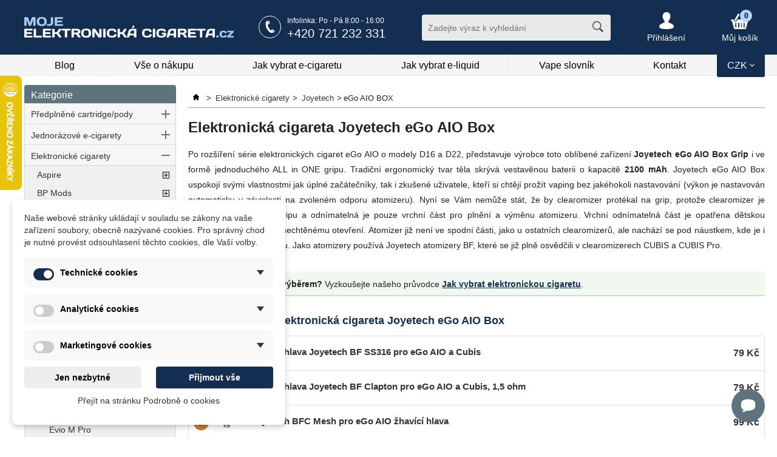

--- FILE ---
content_type: text/html; charset=utf-8
request_url: https://mojeelektronickacigareta.cz/elektronicke-cigarety-joyetech-ego-aio-box/
body_size: 35522
content:

<!DOCTYPE HTML>
<!--[if lt IE 7]> <html class="no-js lt-ie9 lt-ie8 lt-ie7 " lang="cs"> <![endif]-->
<!--[if IE 7]><html class="no-js lt-ie9 lt-ie8 ie7" lang="cs"> <![endif]-->
<!--[if IE 8]><html class="no-js lt-ie9 ie8" lang="cs"> <![endif]-->
<!--[if gt IE 8]> <html class="no-js ie9" lang="cs"> <![endif]-->
<html lang="cs">
	<head>
		<title>Elektronická cigareta Joyetech eGo AIO Box  - MojeElektronickáCigareta.cz</title>
		<meta name="description" content="Po rozšíření série elektronických cigaret eGo AIO o modely D16 a D22, představuje výrobce toto oblíbené zařízení Joyetech eGo AIO Box Grip i ve formě jednoduchého ALL in ONE gripu. Tradiční ergonomický tvar těla skrývá vestavěnou baterii o kapacitě 2100 mAh. Joyetech eGo AIO Box uspokojí svými vlastnostmi jak úplné začátečníky, tak i zkušené uživatele, kteří si chtějí prožít vaping bez jakéhokoli nastavování (výkon je nastavován automaticky v závislosti na zvoleném odporu atomizeru). Nyní se Vám nemůže stát, že by clearomizer protékal na grip, protože clearomizer je neoddělitelná součást gripu a odnímatelná je pouze vrchní část pro plnění a výměnu atomizeru. Vrchní odnímatelná část je opatřena dětskou pojistkou, která zabrání nechtěnému otevření. Atomizer již není ve spodní části, jako u ostatních clearomizerů, ale nachází se pod náustkem, kde je i regulace přívodu vzduchu. Jako atomizery používá Joyetech atomizery BF, které se již plně osvědčili v clearomizerech CUBIS a CUBIS Pro." />
    <meta name="viewport" content="width=device-width, initial-scale=1.0, maximum-scale=1, user-scalable=0">
		<meta http-equiv="Content-Type" content="application/xhtml+xml; charset=utf-8" />
		<meta http-equiv="content-language" content="cs" />
		<meta name="generator" content="PrestaShop zdar" />
        <meta name="author" content="MojeElektronickaCigareta.cz 2013 - Lukáš Liebscher" />
		<meta name="robots" content="index,follow" />
        <meta name="google-site-verification" content="Z5sTDL8bNyI5v7vwCShL-gXmDCW8TuuYqKlehdq_SQE" />
        <meta name="majestic-site-verification" content="MJ12_aefeb6df-36ad-4c47-8495-426b834965c7">
		<link rel="icon" type="image/vnd.microsoft.icon" href="/img/favicon.ico?1708941249?1752742216" />
		<link rel="shortcut icon" type="image/x-icon" href="/img/favicon.ico?1708941249?1752742216" />

        
        <link rel="preconnect" href="https://www.gstatic.com">
        <link rel="preconnect" href="https://www.google-analytics.com">
        <link rel="preconnect" href="https://www.googletagmanager.com">
        <!--link rel="preconnect" href="https://smartsupp-files-161959.c.cdn77.org">
        <link rel="preconnect" href="https://server.smartsupp.com">
        <link rel="preconnect" href="https://rec.smartlook.com">
        <link rel="preconnect" href="https://www.google-analytics.com">
        <link rel="preconnect" href="https://bootstrap.smartsuppchat.com">
        <link rel="preconnect" href="https://smartsupp-widget-161959.c.cdn77.org">
        <link rel="preconnect" href="https://manager.smartlook.com">
        <link rel="preconnect" href="https://smartsupp-files-161959.c.cdn77.org">
        <link rel="preconnect" href="https://stats.g.doubleclick.net">
        <link rel="preconnect" href="https://server.smartsupp.com" crossorigin>
        <link rel="preconnect" href="https://rec.smartlook.com" crossorigin>
        <link rel="preconnect" href="https://www.google-analytics.com" crossorigin>
        <link rel="preconnect" href="https://bootstrap.smartsuppchat.com" crossorigin>
        <link rel="preconnect" href="https://smartsupp-widget-161959.c.cdn77.org" crossorigin>
        <link rel="preconnect" href="https://manager.smartlook.com" crossorigin>
        <link rel="preconnect" href="https://stats.g.doubleclick.net" crossorigin -->

                    <script type="text/javascript">/* <![CDATA[ */;var CUSTOMIZE_TEXTFIELD=1;var FancyboxI18nClose='Close';var FancyboxI18nNext='Next';var FancyboxI18nPrev='Previous';var ajax_allowed=true;var ajaxsearch=true;var baseDir='https://mojeelektronickacigareta.cz/';var baseUri='https://mojeelektronickacigareta.cz/';var blocksearch_type='top';var contentOnly=false;var currency={"id":1,"name":"Czech koruna","iso_code":"CZK","iso_code_num":"203","sign":"K\u010d","blank":"1","conversion_rate":"1.000000","deleted":"0","format":"2","decimals":"0","active":"1","prefix":"","suffix":" K\u010d","id_shop_list":null,"force_id":false};var currencyBlank=1;var currencyFormat=2;var currencyRate=1;var currencySign='Kč';var customizationIdMessage='Přizpůsobení č.';var delete_txt='Odstranit';var displayList=false;var dm_cookie_html_banner='"\r\n<div id=\"dm-cookie-popup-container\">\r\n\r\n    <div class=\"dm-cookie-popup\" style=\"display: none;\">\r\n\r\n        <div class=\"dm-cookie-popup-inner\">\r\n            <div  class=\"dm-cookie-popup-left\">\r\n\r\n                \r\n                <div class=\"dm-cookie-popup-sub-headline\">Na\u0161e webov\u00e9 str\u00e1nky ukl\u00e1daj\u00ed v souladu se z\u00e1kony na va\u0161e za\u0159\u00edzen\u00ed soubory, obecn\u011b naz\u00fdvan\u00e9 cookies. Pro spr\u00e1vn\u00fd chod je nutn\u00e9 prov\u00e9st odsouhlasen\u00ed t\u011bchto cookies, dle Va\u0161\u00ed volby. <\/div>\r\n            <\/div>\r\n        <\/div>\r\n\r\n        <div class=\"dm-cookie-popup-lower\">\r\n            <ul class=\"dm_cookies_variant\">\r\n\r\n                <li class=\"dm_cookies_variant_item\" onclick=\"toggleCookieSectionNew(this)\">\r\n                    <span>\r\n                        <label class=\"switch\">\r\n                            <input type=\"checkbox\" name=\"dm_cookie_group_default\" id=\"dm_cookie_group_default\" class=\"noUniform\" checked=\"checked\" disabled \/>\r\n                            <span class=\"dm_slider round\"><\/span>\r\n                        <\/label>\r\n                        <span class=\"dm_title_group\" >Technick\u00e9 cookies<\/span>\r\n                        <span class=\"dm_arrow\" ><\/span>\r\n                    <\/span>\r\n                    <p class=\"dm_cookies_more_info\">\r\n                        Tyto soubory cookie jsou nezbytn\u00e9 pro provoz na\u0161ich slu\u017eeb a nelze je vypnout. Obvykle se nastavuj\u00ed pouze v reakci na va\u0161e akce, jako je nap\u0159\u00edklad vytvo\u0159en\u00ed \u00fa\u010dtu nebo ulo\u017een\u00ed seznamu p\u0159\u00e1n\u00ed na pozd\u011bji.\r\n                    <\/p>\r\n                <\/li>\r\n                \r\n                <li class=\"dm_cookies_variant_item\" onclick=\"toggleCookieSectionNew(this)\">\r\n                    <span>\r\n                        <label class=\"switch\">\r\n                            <input type=\"checkbox\" name=\"dm_cookie_group_1\" id=\"dm_cookie_group_1\" class=\"noUniform\"  \/>\r\n                            <span class=\"dm_slider round\"><\/span>\r\n                        <\/label>\r\n                        <span class=\"dm_title_group\" >Analytick\u00e9 cookies<\/span>\r\n                        <span class=\"dm_arrow\" ><\/span>\r\n                    <\/span>\r\n                    <p class=\"dm_cookies_more_info\">Tyto soubory cookie n\u00e1m umo\u017e\u0148uj\u00ed po\u010d\u00edtat n\u00e1v\u0161t\u011bvy a provoz, abychom m\u011bli p\u0159ehled o tom, kter\u00e9 str\u00e1nky jsou nejobl\u00edben\u011bj\u0161\u00ed a jak se na na\u0161em webu n\u00e1v\u0161t\u011bvn\u00edci pohybuj\u00ed. Ve\u0161ker\u00e9 informace, kter\u00e9 tyto soubory cookie shroma\u017e\u010fuj\u00ed, jsou agregovan\u00e9, a tedy anonymn\u00ed.<\/p>\r\n                <\/li>\r\n\r\n                <li class=\"dm_cookies_variant_item\" onclick=\"toggleCookieSectionNew(this)\">\r\n                    <span>\r\n                        <label class=\"switch\">\r\n                            <input type=\"checkbox\" name=\"dm_cookie_group_2\" id=\"dm_cookie_group_2\" class=\"noUniform\"  \/>\r\n                            <span class=\"dm_slider round\"><\/span>\r\n                        <\/label>\r\n                        <span class=\"dm_title_group\" >Marketingov\u00e9 cookies<\/span>\r\n                        <span class=\"dm_arrow\" ><\/span>\r\n                    <\/span>\r\n                    <p class=\"dm_cookies_more_info\">Kdy\u017e p\u0159ijmete marketingov\u00e9 soubory cookie, d\u00e1v\u00e1te n\u00e1m souhlas um\u00edstit do va\u0161eho za\u0159\u00edzen\u00ed soubory cookie, kter\u00e9 v\u00e1m poskytnou relevantn\u00ed obsah odpov\u00eddaj\u00edc\u00ed va\u0161im z\u00e1jm\u016fm. Tyto soubory cookie mohou b\u00fdt nastaveny n\u00e1mi nebo na\u0161imi reklamn\u00edmi partnery prost\u0159ednictv\u00edm na\u0161ich str\u00e1nek. Jejich \u00fa\u010delem je vytvo\u0159it profil va\u0161ich z\u00e1jm\u016f a zobrazovat v\u00e1m relevantn\u00ed obsah na na\u0161ich webov\u00fdch str\u00e1nk\u00e1ch i na webov\u00fdch str\u00e1nk\u00e1ch t\u0159et\u00edch stran.<\/p>\r\n                <\/li>\r\n\r\n            <\/ul>\r\n        <\/div>\r\n\r\n        <div class=\"dm-cookie-popup-right\">\r\n            <div class=\"dm-cookie-popup-buttons\">\r\n                <button class=\"dm-cookie-popup-decline-cookies\">Jen nezbytn\u00e9<\/button>\r\n                <button class=\"dm-cookie-popup-accept-cookies\">P\u0159ijmout v\u0161e<\/button>\r\n                <button class=\"dm-cookie-popup-accept-cookies-save-group\" style=\"display:none\">Ulo\u017eit<\/button>\r\n            <\/div>\r\n        <\/div>\r\n\r\n        <div class=\"dm-cookie-popup-cms-link\" style=\"margin-top: 10px; display:block;\">\r\n                            <a href=\"https:\/\/mojeelektronickacigareta.cz\/obsah\/vse-o-cookies\/\" class=\"cookie-a\">P\u0159ej\u00edt na str\u00e1nku Podrobn\u011b o cookies<\/a>\r\n                    <\/div>\r\n        \r\n    <\/div>\r\n<\/div>\r\n\r\n"';var dm_cookies_ajax_consent='https://mojeelektronickacigareta.cz/module/dm_cookies/ajax';var dm_cookies_base_url='https://mojeelektronickacigareta.cz/';var dm_cookies_days_expires=183;var dm_cookies_id_guest=19059673;var dm_cookies_position='bottomleft';var dm_cookies_reload='2';var dm_cookies_set_new_type='footer';var freeProductTranslation='Zdarma!';var freeShippingTranslation='Doručení zdarma!';var generated_date=1769158541;var hasDeliveryAddress=false;var highDPI=false;var id_lang=2;var img_dir='https://mojeelektronickacigareta.cz/themes/default/img/';var instantsearch=false;var isGuest=0;var isLogged=0;var isMobile=false;var page_name='category';var priceDisplayMethod=0;var priceDisplayPrecision=0;var quickView=false;var removingLinkText='odstranit tento produkt z košíku';var request='https://mojeelektronickacigareta.cz/elektronicke-cigarety-joyetech-ego-aio-box/?category_rewrite=elektronicke-cigarety-joyetech-ego-aio-box';var roundMode=2;var search_url='https://mojeelektronickacigareta.cz/vyhledavani';var static_token='e6e309820bbdf1369d507feb9d42808f';var toBeDetermined='Bude determinováno';var token='61cff54d43db6454b9d62ebc4c3d92df';var usingSecureMode=true;/* ]]> */</script>

                        <script type="text/javascript" src="https://mojeelektronickacigareta.cz/themes/default/cache/v_710_4aaff20aa7c32bc71b70168433e448f9.js"></script>
                    
        <script type="text/javascript">
        //<![CDATA[
        var preloadSupported = function() {
          var link = document.createElement('link');
          var relList = link.relList;
          if (!relList || !relList.supports)
            return false;
          return relList.supports('preload');
        }
        //]]>
        </script>
        
        <link rel="preload" as="font" type="font/ttf" crossorigin href="https://mojeelektronickacigareta.cz/themes/default/css/fonts/icomoon.ttf?4wctmb" onload="this.onload=null;this.rel='font'">

                            <style type="text/css">
body,p{line-height:20px}.resp-img,header div#menu .in{height:auto}#columns,.block,.btn-line{overflow:hidden}#page,.category #product_list a.product_img_link,body,form input[type=text],header .hamburger .hamburger-box .hamburger-inner,header .hamburger .hamburger-box .hamburger-inner::after,header .hamburger .hamburger-box .hamburger-inner::before,html{background-color:#fff}@font-face{font-family:icomoon;font-display:swap;src:url(https://mojeelektronickacigareta.cz/themes/default/css/fonts/icomoon.eot?4wctmb);src:url(https://mojeelektronickacigareta.cz/themes/default/css/fonts/icomoon.eot?4wctmb#iefix) format("embedded-opentype"),url(https://mojeelektronickacigareta.cz/themes/default/css/fonts/icomoon.ttf?4wctmb) format("truetype"),url(https://mojeelektronickacigareta.cz/themes/default/css/fonts/icomoon.woff?4wctmb) format("woff"),url(https://mojeelektronickacigareta.cz/themes/default/css/fonts/icomoon.svg?4wctmb#icomoon) format("svg");font-weight:400;font-style:normal}[class*=" icon-"],[class^=icon-]{speak:none;font-style:normal;font-weight:400;font-variant:normal;text-transform:none;line-height:1;-webkit-font-smoothing:antialiased;font-family:icomoon!important;font-display:swap;-moz-osx-font-smoothing:grayscale}.icon-cart::before{content:"\e902"}.icon-close::before{content:"\e904"}.icon-next::before{content:"\e910"}.icon-next-double::before{content:"\e911"}.icon-prev::before{content:"\e915"}.icon-search::before{content:"\e918"}.icon-user::before{content:"\e91d"}.icon-phone::before{content:"\e912"}.icon-down::before{content:"\e907"}html{color:#000;-webkit-box-sizing:border-box;-moz-box-sizing:border-box;box-sizing:border-box}*,:after,:before{-webkit-box-sizing:inherit;-moz-box-sizing:inherit;box-sizing:inherit}body,button,div,form,h2,h3,input,li,ul{margin:0;padding:0}h2,h2 a,p{margin:0 0 15px}img{border:0}button,input{font-family:inherit;font-style:inherit;font-weight:inherit;font-size:12px}.lowercase,div.content.category .content_sortPagiBar .sortPagiBar ul.sort li{display:inline-block}#block-categories-blog #categories_block_left strong,#currency-block-top .currencies_ul,#currency-block-top .mobile_block,#layer_cart,#product_list div.item .compare label,#product_list div.item .short_desc_related,.bestseller-category .more-prod.hide,.cat_desc span.more,.category_desc span.more,.hidden,.myaccountcolumn,body nav#primary,header div#menu ul.secondary li ul{display:none}.resp-img{max-width:100%;width:auto;border:0}.btn-line{margin-top:20px}body{font-size:12px;font-family:Arial,Helvetica,Verdana,sans-serif;color:#222}h2,h2 a{color:#142e51}.warning{margin:0 0 10px;padding:10px;border:1px solid #e6db55;font-size:13px;background-color:#ffffe0}a{color:#333;text-decoration:none;outline:0;cursor:pointer}a.exclusive{position:relative;display:inline-block;font-weight:700;color:#fff;cursor:pointer;height:26px;border:none}header,header .in{height:90px}form input[type=text]{height:35px;padding:0 10px;border-radius:4px;border:1px solid #a9a9a9}h1{margin:0 0 20px;font-size:24px;line-height:24px}#header{z-index:10}#header .top_line{height:52px}header{width:100%;position:absolute;top:0;left:0;right:0;background-color:#142e51}header .infoline2{margin-top:26px;position:relative;left:auto;top:auto;float:right;color:#fff}header .infoline2 .ico{width:37px;height:37px;margin-right:10px;float:left;border:1px solid #fff;-webkit-border-radius:50%;-moz-border-radius:50%;-ms-border-radius:50%;border-radius:50%;color:#fff;font-size:20px;line-height:38px;text-align:center}header .infoline2 .text{float:right;font-size:16px}header .infoline2 .text span{display:block;font-size:12px;line-height:17px}header .infoline2 .text span.phone{font-size:20px;line-height:24px}header div#menu{width:100%;height:35px;background-color:#f5f5f5;border-bottom:1px solid #e7e7e7}header div#menu ul.secondary{display:flex;margin-right:80px;list-style:none;border-right:1px solid #fff;border-left:1px solid #ebebeb;display:flex}header div#menu ul.secondary li{float:left;position:relative;-webkit-flex:1 1 auto;border-right:1px solid #ebebeb;border-left:1px solid #fff;-webkit-box-flex:1 1 auto;-ms-flex:1 1 auto;flex:1 1 auto}header div#menu ul.secondary li a{height:34px;padding:10px 0;display:block;position:relative;text-align:center;font-size:16px;line-height:16px;text-decoration:none;transition:.25s;-webkit-transition:.25s;color:#000}header div#menu ul.secondary li a:hover{text-decoration:none;transition:.25s;-webkit-transition:.25s;background-color:#ebebeb}header #header_logo{margin:28px 0 0;float:left}header #search_block_top{width:311px;height:43px;margin:24px 0 0 60px;float:right;position:relative}header #search_block_top #search_query_top{width:311px;height:43px;padding:3px 50px 3px 10px;border:none;float:left;font-size:14px;color:#585858;background-color:#e9e9e9;-webkit-border-radius:4px;-moz-border-radius:4px;-ms-border-radius:4px;border-radius:4px}header #search_block_top .button{width:43px;height:43px;position:absolute;background-color:transparent;border:none;font-size:18px;cursor:pointer;top:0;right:0;color:#3c3c3c}header #header_user,header #shopping_cart{-webkit-border-radius:4px;-moz-border-radius:4px;-ms-border-radius:4px;float:right}header #shopping_cart{height:32px;margin:20px 11px 0 60px;border-radius:4px}header #shopping_cart a{display:block;margin:0 auto;position:relative;float:right;text-align:center;color:#fff}header #shopping_cart a .ajax_cart_quantity{width:20px;height:20px;display:block;position:absolute;top:-4px;left:30px;background-color:#afd7fb;text-align:center;color:#000;-webkit-border-radius:50%;-moz-border-radius:50%;-ms-border-radius:50%;border-radius:50%}header #shopping_cart a .ajax_cart_no_product,header #shopping_cart a .ajax_cart_total{margin-top:2px;display:block;font-size:14px;font-weight:400;vertical-align:middle}header #shopping_cart a i{font-size:30px;vertical-align:middle}header #header_user{margin:20px 0 0 60px;border-radius:4px}header #header_user a{display:block;margin:0 auto;position:relative;float:right;color:#fff;text-align:center}header #header_user a span{margin-top:4px;display:block;position:relative;font-size:14px;font-weight:400;vertical-align:middle;z-index:5}header #header_user a i{position:relative;font-size:28px;vertical-align:middle;z-index:5}header #header_user a:hover{text-decoration:none;cursor:pointer}header .search-btn-mobile,header .user-btn-mobile{padding:13px 10px;float:right;color:#fff;font-size:33px;vertical-align:middle;display:none;cursor:pointer}header .hamburger{width:50px;height:60px;padding:19px 0 13px 10px;margin:0;display:none;float:right;-webkit-border-radius:4px;-moz-border-radius:4px;-ms-border-radius:4px;border-radius:4px;border:0;background:0 0;vertical-align:middle;color:#fff}.block,.breadcrumb,.cat_desc p{margin-bottom:20px}header .hamburger .hamburger-box{width:30px;height:12px;display:inline-block;position:relative}.hamburger-inner{display:block;top:50%;margin-top:-2px}.hamburger-inner,.hamburger-inner::after,.hamburger-inner::before{width:30px;height:3px;background-color:#000;position:absolute;transition-property:transform,-webkit-transform;transition-duration:.15s;transition-timing-function:ease}#page,#page .in,.block,.breadcrumb img,.categoryhelpblock .ico{position:relative}.hamburger-inner::after,.hamburger-inner::before{content:"";display:block}.hamburger-inner::before{top:-8px}.hamburger-inner::after{bottom:-8px}.category #product_list img.error,.category #product_list img.initial,.category #product_list img.loaded,header .hamburger:hover,img.lazy.loaded{opacity:1}header .hamburger:hover .hamburger-box .hamburger-inner,header .hamburger:hover .hamburger-box .hamburger-inner:after,header .hamburger:hover .hamburger-box .hamburger-inner:before{content:" ";background-color:#fff}#page .in{width:100%;max-width:1360px;margin:0 auto;padding:0 20px}#columns #left_column{width:250px;float:left}#columns #center_column{width:100%;padding-left:270px;margin-left:-250px;float:right}#page{padding:140px 0 0}#columns{z-index:1}#left_column,#product_list div.item .quant_price{float:left}.block{padding-top:30px;background-color:#f5f7f8}.block strong.title_block{position:absolute;top:0;left:0;width:100%;height:30px;line-height:33px;padding:0 11px;font-size:16px;color:#fff;background:#5d737e;font-weight:400;z-index:500}.block strong.title_block a,.warning .btn-line .btn-no a{color:#fff}.block ul,ul.tree{list-style-type:none}.block li a{display:block;color:#333}.informations_block_left li{border-bottom:1px solid #d2d8dc}.informations_block_left li:last-child,ul.tree>li:last-child>a{border-bottom:none}.informations_block_left li a{display:block;padding:7px 10px 5px;color:#333}.bestseller-category .btn-line,.block.partners .block_content{text-align:center}.block.partners .block_content img{margin:10px auto}.breadcrumb{padding:0 0 5px;font-size:13px;border-bottom:1px solid #9c9b9b}.breadcrumb .navigation-pipe{margin:0 3px 0 5px}.breadcrumb img{top:5px}.breadcrumb ul{list-style:none}.breadcrumb ul li{display:inline}.breadcrumb ul li:first-child .navigation-pipe{margin:0 3px 0 0px}.cat_desc,.category_desc{margin:0 0 30px 0;position:relative}.cat_desc p{text-align:justify}.categoryhelpblock{padding:8px 10px;margin-bottom:30px;overflow:hidden;background-color:#f1f8f2;border-bottom:2px solid #c7e1ca;display:flex;flex-wrap:wrap}.categoryhelpblock .ico{width:25px;float:left;display:inline-block;vertical-align:middle}.categoryhelpblock .circle{width:25px;height:25px;position:absolute;top:50%;transform:translateY(-50%);border:1px solid #222;-webkit-border-radius:50%;-moz-border-radius:50%;-ms-border-radius:50%;border-radius:50%;text-align:center;display:inline-block}.categoryhelpblock .text{width:100%;padding-left:35px;margin-left:-25px;padding-top:3px;display:inline-block;float:left;font-size:14px}.categoryhelpblock .text a{text-decoration:underline;font-weight:700;color:#142e51}.category #product_list img,img.lazy{display:block;border:0;opacity:0}img.lazy:not(.initial){transition:opacity 1s;-webkit-transition:opacity 1s}#subcategories{padding:10px;border:1px solid #b2ceff}#subcategories h2{padding-bottom:6px;font-size:14px;border-bottom:1px solid #a8b8d4}#subcategories ul.inline_list{list-style-type:none;margin-top:10px;overflow:auto}#subcategories ul.inline_list li{padding:10px 10px 0 0;float:left}#subcategories ul.inline_list li .cat_name{font-weight:700;padding-left:0;font-size:13px;background:0 0;border-right:1px solid #142e51;padding-right:10px}.bestseller-category{margin-top:25px;overflow:hidden}.bestseller-category .list{border:1px solid #dedede;overflow:hidden;-webkit-border-radius:4px;-moz-border-radius:4px;-ms-border-radius:4px;border-radius:4px}.modal .modalmain,.modal .overlay{bottom:0;overflow:auto;left:0;text-align:center;top:0}.bestseller-category .list .item{width:100%;padding:8px;border-top:1px solid #dedede;overflow:hidden}.bestseller-category .list .item:first-child,ul.tree>li:first-child>a{border-top:none}.bestseller-category .list .item a{display:-webkit-flex;display:-ms-flexbox;display:flex;justify-content:center;align-items:center;text-decoration:none}.bestseller-category .list .item a:hover .title{text-decoration:underline}.bestseller-category .list .item .num{width:35px;padding-right:10px;float:left}.bestseller-category .list .item .num .circle{width:25px;height:25px;-webkit-border-radius:50%;-moz-border-radius:50%;-ms-border-radius:50%;border-radius:50%;display:block;text-align:center;font-size:14px;line-height:25px;font-weight:700;background-color:none}.bestseller-category .list .item .image{width:40px}.bestseller-category .list .item .image img,body #left_column nav#primary{display:block}.bestseller-category .list .item .title{width:auto;padding:0 100px 0 60px;margin:0 -80px 0 -40px;flex:1}.bestseller-category .list .item .price{width:80px;text-align:right;font-weight:700;font-size:16px}.bestseller-category .list .hidden .item:first-child{border-top:1px solid #dedede}.bestseller-category .more-prod{padding:6px 30px 6px 10px;display:inline-block;position:relative;border:1px solid #dedede;cursor:pointer}.bestseller-category .more-prod i{width:12px;height:12px;margin-top:-5px;display:inline-block;position:absolute;right:10px;top:50%}ul.tree>li{position:relative}ul.tree>li a{height:30px;padding:0 10px;display:block;line-height:30px;color:#333;background:#dfdfdf;background:linear-gradient(180deg,#dfdfdf 0,#f6f6f6 100%);border-top:1px solid #fff;border-bottom:1px solid #c9c9c9;font-size:14px}ul.tree>li.selected>ul,ul.tree>li.selected>ul>li.selected>ul{list-style-type:none;display:block}ul.tree>li ul{padding-left:20px;display:none}ul.tree>li ul li a{padding-left:0;background:0 0;border:none}#categories_block_left .block_content{border:1px solid #d8d7d7;padding:0 0 1px;background-color:#f8f8f8;border-bottom-left-radius:4px;-moz-border-radius-bottomleft:4px;-webkit-border-bottom-left-radius:4px}div.content.category .content_sortPagiBar{margin:12px 0}div.content.category .content_sortPagiBar .sortPagiBar{padding:10px;overflow:hidden}div.content.category .content_sortPagiBar .sortPagiBar p{padding:0;margin:0}div.content.category .content_sortPagiBar .sortPagiBar .nbrItemPage{float:right}div.content.category .content_sortPagiBar .sortPagiBar select#selectPrductSort{margin:0 0 0 10px;border:1px solid #ccc}div.content.category .content_sortPagiBar .sortPagiBar ul.sort{width:100%;padding-left:270px;margin-left:-260px;float:right;list-style:none;text-align:right}div.content.category .content_sortPagiBar .sortPagiBar ul.sort li span{padding:8px 0 8px 10px;display:block;cursor:pointer;text-align:center;font-size:16px;text-decoration:underline}#holder-product-list{overflow:hidden;position:relative}#product_list{display:flex;flex-wrap:wrap;margin:0 0 0 -1%;list-style-type:none;overflow:hidden;position:relative;display:flex;flex-wrap:wrap}#product_list div.item .content{padding:0 10px 10px;overflow:hidden}#product_list div.item input{vertical-align:text-bottom}#product_list div.item strong.unavailable{display:block;font-size:12px;line-height:13px;text-align:center}#product_list div.item .discount,#product_list div.item .on_sale,#product_list div.item span.new{padding:0 8px;display:block;float:left;margin-right:5px;font-size:14px;height:28px;line-height:28px;position:relative;text-align:center}#product_list div.item h2,#product_list div.item h3{height:73px;padding:8px 0 6px;font-size:14px;overflow:hidden}#product_list div.item .middle{margin:10px 0;overflow:hidden}#product_list div.item .availability{float:right;font-size:14px}#product_list div.item .ajax_add_to_cart_button,#product_list div.item .ajax_add_to_cart_button_link{height:32px;padding:0 33px 0 10px;display:block;position:relative;float:right;line-height:32px;font-size:15px;text-transform:none;border-radius:3px;font-weight:400;border:0;cursor:pointer}#product_list div.item .ajax_add_to_cart_button i,#product_list div.item .ajax_add_to_cart_button_link i{padding-left:5px;position:absolute;top:50%;transform:translateY(-50%);right:10px;font-size:16px}#product_list div.item .ajax_add_to_cart_button i.icon-next-double,#product_list div.item .ajax_add_to_cart_button_link i.icon-next-double{font-size:11px}#product_list div.item .product-bottom .price{float:left;display:inline-block;position:relative;font-weight:700;font-size:22px;padding:3px 0}#product_list div.item .product-bottom .price .from{font-size:16px}#product_list div.item .product-bottom .price .price-old{position:absolute;top:-16px;right:0;font-size:12px;text-decoration:line-through}.category #product_list a.product_img_link{width:100%;padding-bottom:100%;overflow:hidden;position:relative;display:block;-moz-border-radius:4px;-webkit-border-radius:4px;border-radius:4px}.category #product_list a.product_img_link img{display:block;vertical-align:bottom;border:none;width:100%;position:absolute;top:50%;bottom:0;left:0;right:0;transform:translateY(-50%)}.category #product_list img:not(.initial){transition:opacity 1s}.category #product_list img:not([src]){visibility:hidden}div.content.category .filter-mobile{display:none;padding:10px;margin-top:12px;border:1px solid #d2d4d5;background-color:#f7f7f7;overflow:hidden;-webkit-border-radius:3px;-moz-border-radius:3px;-ms-border-radius:3px;border-radius:3px}div.content.category .filter-mobile .btn-mobile{padding:12px 15px;float:right;display:block;font-size:18px;color:#fff;cursor:pointer;background-color:#142e51;-webkit-border-radius:3px;-moz-border-radius:3px;-ms-border-radius:3px;border-radius:3px}div.content.category .filter-mobile .btn-mobile .nowrap{white-space:nowrap}div.content.category .filter-mobile .btn-mobile i{font-style:normal}div.content.category .filter-mobile .heading-counter{float:left;margin:13px 0}div.content.category .heading-counter{margin-top:8px;font-size:18px;font-weight:700;color:#000;display:block;float:left}.warning-age{display:table}.warning-age .image{width:90px;padding:0 15px 0 0;display:table-cell}.warning-age .text{display:table-cell;vertical-align:middle}.warning .btn-line{clear:both;display:block;margin-top:30px}.warning .btn-line .btn-no,.warning .btn-line .btn-ok{padding:10px;float:left;font-weight:400;font-size:14px;background-color:#1a3c6a;border:1px solid #274050;cursor:pointer;-webkit-border-radius:3px;-moz-border-radius:3px;-ms-border-radius:3px;border-radius:3px;color:#fff}.warning .btn-line .btn-no{float:right;background-color:#696969;border:1px solid #4a4a4a}.modal{position:absolute;z-index:9999999}.modal .overlay{width:100%;height:100%;padding:10px 0;position:fixed;right:0;z-index:900;background-color:#000;zoom:1;opacity:.5}.modal .modalmain{padding:10px 20px;position:fixed;right:0;z-index:999;-webkit-overflow-scrolling:touch}.modal .modalmain>.content{max-width:800px;padding:40px 15px;position:relative;display:inline-block;z-index:900;vertical-align:middle;-webkit-box-shadow:rgba(0,0,0,.298039) 0 0 10px 0;box-shadow:rgba(0,0,0,.298039) 0 0 10px 0;opacity:1;background-color:#fff;-webkit-box-shadow:0 0 10px 0 rgba(0,0,0,.3);-moz-box-shadow:0 0 10px 0 rgba(0,0,0,.3);box-shadow:0 0 10px 0 rgba(0,0,0,.3);-webkit-border-radius:4px;-moz-border-radius:4px;-ms-border-radius:4px;border-radius:4px}.modal .modalmain::after,.modal .modalmain>.content::after{vertical-align:middle}.modal .modalmain::after{display:inline-block;height:100%;content:''}.modal .main{padding:0;background-color:#fff;overflow:auto;text-align:left}#product_list div.item{width:24%;margin:0 0 1% 1%;float:left;border:1px solid #dedede;position:relative;overflow:hidden;-webkit-border-radius:5px;-moz-border-radius:5px;-ms-border-radius:5px;border-radius:5px}#product_list div.item .image-block{position:relative;padding:10px;background-color:#fff}#product_list div.item a{color:#374853}#product_list div.item a.product_img_link{overflow:hidden;position:relative;display:block;background-color:#fff;-moz-border-radius:4px;-webkit-border-radius:4px;border-radius:4px}#product_list div.item a.product_img_link img{display:block;vertical-align:bottom;border:none;width:100%}#product_list div.item span.marks{text-transform:normal;display:block;position:absolute;width:100%;top:10px;left:10px;font-weight:700;z-index:25;text-transform:normal}.products-block{margin-bottom:35px}.dm-cookie-popup{padding:20px;max-width:450px;text-align:left;z-index:1000;position:fixed;background:#fff;font-size:14px}.dm-cookie-popup-sub-headline{margin:0 0 15px}.dm_cookies_more_info{display:none}.dm-cookie-popup-buttons{display:flex;justify-content:space-between}.dm-cookie-popup-buttons button{padding:10px 15px;outline:none!important}.dm-cookie-popup-buttons button:focus{outline:none!important}button.dm-cookie-popup-learn-more{width:47%}.dm-cookie-popup-right p{text-align:center;margin-top:10px;margin-bottom:5px}.dm-cookie-popup-decline-cookies,.dm-cookie-popup-accept-cookies{width:47%;border:0;font-size:14px;font-weight:600;border:none}.dm-cookie-popup-accept-cookies-save-group{width:47%;display:none}.dm-cookie-popup-cms-link{display:none;margin-bottom:10px;text-align:center}.dm_title_group{padding-left:7px}.position-bottomleft{bottom:20px;left:20px}.position-center{top:50%;left:50%;transform:translate(-50%,-50%)}.dm_cookies_variant_item{padding:15px;margin-bottom:10px;position:relative;list-style-type:none}.dm_cookies_variant_item span{display:flex;justify-content:space-between;align-items:center;gap:10px;font-weight:700}.dm_title_group{flex-grow:1;padding-left:10px}.dm_arrow{width:0;height:0;border-left:6px solid #fff0;border-right:6px solid #fff0;border-top:8px solid #333}.switch{position:relative;display:inline-block;width:34px;height:20px;transform:translateY(3px);min-width:10px!important}.switch input{opacity:0;width:0;height:0}.dm_slider{position:absolute;top:0;left:0;right:0;bottom:0}.dm_slider:before{position:absolute;content:"";height:14px;width:14px;left:3px;bottom:3px}.dm-cookie-popup-accept-cookies,.dm-cookie-popup-accept-cookies-save-group,.dm-cookie-popup-decline-cookies{border:none}@media screen and (max-width:1340px){#page .in{padding:0 20px 0 40px}}@media screen and (max-width:1250px){header #header_user,header #search_block_top,header #shopping_cart{margin-left:30px}header #search_block_top,header #search_block_top #search_query_top{width:260px}}@media screen and (max-width:1200px){#product_list div.item{width:32%}}@media screen and (max-width:1150px){header #header_user,header #shopping_cart{margin-left:30px}header #header_logo{width:250px;height:25px;margin:33px 0 0;float:left}}@media screen and (max-width:1050px){header #search_block_top,header #search_block_top #search_query_top{width:230px}}@media screen and (max-width:1000px){header #header_logo{width:230px;height:23px;margin:34px 0 0}header #search_block_top,header #search_block_top #search_query_top{width:210px}}@media screen and (max-width:960px){header #header_user,header #shopping_cart{margin:0;height:auto}div.content.category .content_sortPagiBar .sortPagiBar{padding:8px 0}div.content.category .content_sortPagiBar .sortPagiBar ul.sort{padding-left:0;margin-left:0;float:none;text-align:left}div.content.category .content_sortPagiBar .sortPagiBar ul.sort li span{padding:8px 10px 8px 0}#categories_block_left,#left_column #layered_block_left,#left_column .block.partners,body #left_column nav#primary,div.content.category .content_sortPagiBar .heading-counter,header #header_user a span,header #search_block_top,header div#menu,header nav{display:none}header .infoline2{margin-top:11px;margin-right:48px}body nav#primary,div.content.category .filter-mobile,header .hamburger,header .search-btn-mobile,header .user-btn-mobile{display:block}#page .in{padding:0 20px}.blog #columns #right_column{margin-top:38px}#page{padding:60px 0 0}#columns,#columns #center_column{overflow:visible}body>div.content{margin:0 0 20px}#columns #left_column{width:100%;float:none}#columns #center_column{width:100%;padding-left:0;margin-left:0;margin-bottom:50px;float:none}header .in{height:auto}header #shopping_cart a{padding:13px 10px;height:auto}header #shopping_cart a .ajax_cart_quantity{top:7px;left:30px}header #header_user a{height:60px;padding:13px 10px}header #header_user a i{font-size:33px}header #header_logo{width:280px;margin:16px 0 0}#left_column #informations_block_left_3,#left_column .myaccountcolumn,header #shopping_cart a .ajax_cart_total,header .ajax_cart_no_product{display:none!important}.slideout-menu{position:fixed;top:0;bottom:0;width:256px;overflow-y:scroll;z-index:0;display:none;height:calc(100% + 1px)}.slideout-menu-right{right:0}.slideout-panel{position:relative;z-index:1;background-color:transparent;min-height:100vh}#left_column{margin:0 0 0 -1%;overflow:hidden}#center_column #informations_block_left_3,#center_column .myaccountcolumn{margin-top:30px}}@media screen and (max-width:860px){header .infoline2{margin-right:20px}.blog #columns #right_column,header .infoline2 .ico{display:none}.blog #columns #center_column{padding-right:0;margin-right:0;padding-left:0;margin-left:0;float:none}}@media screen and (max-width:768px){.modal .modalmain::after{display:block;height:auto;content:''}header .infoline2{display:none}#dm-cookie-popup-container .dm-cookie-popup{width:calc(100% - 20px);max-height:calc(100% - 20px);overflow:auto}.cookie-modal-open #dm-cookie-popup-container{width:100%}}@media screen and (max-width:640px){div.content.category .filter-mobile .heading-counter{font-size:14px}div.content.category .filter-mobile .btn-mobile{font-size:16px}#product_list div.item{width:49%}}@media screen and (max-width:560px){div.content.category .filter-mobile .btn-mobile{width:100%;float:none;text-align:center}div.content.category .filter-mobile .heading-counter{width:100%;margin-bottom:0;float:none;text-align:center}header #header_logo{width:210px;margin:20px 0 0}header .search-btn-mobile,header .user-btn-mobile{padding:17px 10px;font-size:26px}header #header_user a,header #shopping_cart a{padding:17px 10px}header #header_user a i,header #shopping_cart a i{font-size:26px}#shopping_cart i,.search-btn-mobile i,.user-btn-mobile i{width:26px;height:26px}#left_column{margin:0}#left_column .block{width:100%;margin:0 0 20px}}@media (max-height:500px){#dm-cookie-popup-container .dm-cookie-popup{max-height:calc(100% - 40px);overflow:auto}}@media screen and (max-width:480px){#page .in{padding:0 10px}header #header_logo{width:160px;height:37px;margin:23px 0 0}.warning-age,.warning-age .image,.warning-age .text{display:block}.warning-age .image{width:100%;padding:0;margin-bottom:20px;text-align:center}.warning-age .image img{width:70px}.warning .btn-line .btn-ok{margin-bottom:20px}.warning .btn-line .btn-no,.warning .btn-line .btn-ok{width:100%;float:none;clear:both;display:inline-block;text-align:center}}@media screen and (max-width:440px){#product_list div.item{position:relative;width:100%;margin:0 0 10px}#product_list div.item .image-block{width:35%;float:left}#product_list div.item span.marks{top:auto;left:auto;position:relative;float:none;overflow:hidden;margin-bottom:10px}#product_list div.item a.product_img_link{width:100%}#product_list{margin:0}.bestseller-category .list .item a{display:block;justify-content:normal;align-items:normal}.bestseller-category .list .item .image{float:left}.bestseller-category .list .item .title{padding:0 0 0 85px;margin:0;flex:none;font-size:15px}.bestseller-category .list .item .title h3{font-weight:400;font-size:14px;padding:0 0 5px}.bestseller-category .list .item .price{width:100%;padding:0 0 0 85px;font-size:15px}}@media screen and (max-width:390px){header #header_logo{width:130px}}@media screen and (max-width:340px){header #shopping_cart a,header .user-btn-mobile{padding:17px 5px}header #shopping_cart a .ajax_cart_quantity{top:7px;left:17px}header .hamburger{width:42px;padding-left:5px}header #logo{width:160px;height:26px;margin:25px 0 0}}@media screen and (max-width:320px){header .user-btn-mobile{display:none}}@media screen and (max-width:319px){header .search-btn-mobile{display:none}}#left_column .block{clear:both}@media (max-width:767px){#left_column .block_content{clear:left;float:left;width:100%}}.icon-check::before{content:}.ajax_cart_no_product.hidden{display:none!important}#currency-block-top{margin-top:-4px;padding-top:2px;position:absolute;left:auto;top:0;color:#fff;font-size:16px;float:right;right:20px;background-color:#142e51;border-radius:3px}#currency-block-top .label i{font-size:8px;vertical-align:middle}#currency-block-top .label{padding:9px 17px;border-radius:3px}#smartsupp-widget-placeholder{position: fixed;bottom: 24px;right: 20px;width: 55px;height: 55px;z-index: 1000;border-radius: 9999px;}

</style>

                                                                <!--link rel="preload" href="https://mojeelektronickacigareta.cz/themes/default/cache/v_829_29089d98a56bb78afc6c9ebf18f4607e_all.css" as="style" onload="this.onload=null;this.rel='stylesheet'"-->
                    <link rel="preload" href="https://mojeelektronickacigareta.cz/themes/default/cache/v_829_29089d98a56bb78afc6c9ebf18f4607e_all.css" as="style" media="all" onload="this.onload=null;this.rel='stylesheet'" />
                    <noscript><link rel="stylesheet" href="https://mojeelektronickacigareta.cz/themes/default/cache/v_829_29089d98a56bb78afc6c9ebf18f4607e_all.css"></noscript>
                    <script type="text/javascript">
                    //<![CDATA[
                        var result = preloadSupported();
                        //cssArray.push("https://mojeelektronickacigareta.cz/themes/default/cache/v_829_29089d98a56bb78afc6c9ebf18f4607e_all.css");
                        if (result == false) {
                            loadCSS( "https://mojeelektronickacigareta.cz/themes/default/cache/v_829_29089d98a56bb78afc6c9ebf18f4607e_all.css" );
                        };
                        //]]>
                    </script>
                                    

    <script data-keepinline="true">

        // GTAG consent
        window.dataLayer = window.dataLayer || [];
        function gtag(){dataLayer.push(arguments);}

        gtag("consent", "default", {
            "ad_storage": "denied",
            "ad_user_data": "denied",
            "ad_personalization": "denied",
            "analytics_storage": "denied"
        });

        
                            
                    gtag("set", "ads_data_redaction", true);
                
                    

        dataLayer.push({
            "event" : "default_consent",
        });

     </script>





<script type="text/javascript">/* <![CDATA[ */;var favorite_products_url_add='https://mojeelektronickacigareta.cz/module/favoriteproducts/actions?process=add';var favorite_products_url_remove='https://mojeelektronickacigareta.cz/module/favoriteproducts/actions?process=remove';/* ]]> */</script>

<link rel="alternate" type="application/rss+xml" title="Elektronická cigareta Joyetech eGo AIO Box  - MojeElektronickáCigareta.cz" href="https://mojeelektronickacigareta.cz/modules/feeder/rss.php?id_category=1010&amp;orderby=sales&amp;orderway=desc" /><link rel="canonical" href="https://mojeelektronickacigareta.cz/elektronicke-cigarety-joyetech-ego-aio-box/">
<link rel="alternate" href="https://mojeelektronickacigareta.cz/elektronicke-cigarety-joyetech-ego-aio-box/" hreflang="cs-cz">
<link rel="alternate" href="https://mojeelektronickacigareta.cz/elektronicke-cigarety-joyetech-ego-aio-box/" hreflang="x-default">
<?php
/**
 * NOTICE OF LICENSE
 *
 * Smartsupp live chat - official plugin. Smartsupp is free live chat with visitor recording.
 * The plugin enables you to create a free account or sign in with existing one. Pre-integrated
 * customer info with WooCommerce (you will see names and emails of signed in webshop visitors).
 * Optional API for advanced chat box modifications.
 *
 * You must not modify, adapt or create derivative works of this source code
 *
 *  @author    Smartsupp
 *  @copyright 2021 Smartsupp.com
 *  @license   GPL-2.0+
**/
?>

 <img id="smartsupp-widget-placeholder"  src="https://mojeelektronickacigareta.cz/modules/smartsupp/views/img/chat-box.svg" alt="Chat" >

<script type="text/javascript">/* <![CDATA[ */;var _smartsupp=_smartsupp||{};_smartsupp.key='0c8b7a6d80c9943d3efcc7daf96bb5c5731a4a9b';_smartsupp.cookieDomain='.mojeelektronickacigareta.cz';_smartsupp.sitePlatform='Prestashop 1.6.1.23';var timerFired=false;var smartsuppTimer;$(window).on('load',function(){smartsuppTimer=setTimeout(loadSmartsupp,5000);})
function loadSmartsupp(){if(!timerFired){timerFired=true;window.smartsupp||(function(d){var s,c,o=smartsupp=function(){o._.push(arguments)};o._=[];s=d.getElementsByTagName('script')[0];c=d.createElement('script');c.type='text/javascript';c.charset='utf-8';c.async=true;c.src='//www.smartsuppchat.com/loader.js';s.parentNode.insertBefore(c,s);var smartsuppReadyInterval=setInterval(function(){if(window.smartsupp&&SMARTSUPP_LOADED){clearInterval(smartsuppReadyInterval);$('#smartsupp-widget-placeholder').fadeOut(500);}},100);})(document);}}
var placeholder=document.getElementById('smartsupp-widget-placeholder');if(placeholder){placeholder.addEventListener('click',function(){if(!timerFired){clearTimeout(smartsuppTimer);loadSmartsupp();smartsupp('chat:open');}});};/* ]]> */</script>
<script type="text/javascript">/* <![CDATA[ */;_smartsupp.offsetX=20;/* ]]> */</script>
<!-- DM Open Graf Tag -->
<meta property="og:title" content="Elektronická cigareta Joyetech eGo AIO Box " />
<meta property="og:url" content="https://mojeelektronickacigareta.cz/elektronicke-cigarety-joyetech-ego-aio-box/" />
<meta property="og:site_name" content="MojeElektronickáCigareta.cz" />
<meta property="og:description" content="" />
<meta property="og:image" content="https://mojeelektronickacigareta.cz/img/fb_share_img.png" />
<meta property="og:type" content="website" />
<meta name="twitter:card" content="summary_large_image">
<meta name="twitter:site" content="@mojeecigareta">
<meta name="twitter:title" content="Elektronická cigareta Joyetech eGo AIO Box ">
<meta name="twitter:description" content="">
<meta name="twitter:image" content="https://mojeelektronickacigareta.cz/img/fb_share_img.png">
<!-- KONEC DM Open Graf Tag -->

<!--script type="text/javascript">
var _smartsupp = _smartsupp || {};
_smartsupp.key = 'f0c897c3f441977679a65b2390145e42443ff443';
window.smartsupp||(function(d) {
  var s,c,o=smartsupp=function(){ o._.push(arguments)};o._=[];
  s=d.getElementsByTagName('script')[0];c=d.createElement('script');
  c.type='text/javascript';c.charset='utf-8';c.async=true;
  c.src='https://mojeelektronickacigareta.cz/external/loader.js?';s.parentNode.insertBefore(c,s);
})(document);
</script-->

	</head>

	
	<body id="category" >
    <script type="text/javascript">
//<![CDATA[
var _hwq = _hwq || [];
    _hwq.push(['setKey', '5BC23ACD2FDAC722E39B4DD8B22A8037']);_hwq.push(['setTopPos', '60']);_hwq.push(['showWidget', '21']);(function() {
    var ho = document.createElement('script'); ho.type = 'text/javascript'; ho.async = true;
    ho.src = 'https://mojeelektronickacigareta.cz/external/gjs-heureka.js';
    var s = document.getElementsByTagName('script')[0]; s.parentNode.insertBefore(ho, s);
})();
//]]>
</script>

  		        <div id="page">
	<!-- Header -->
	<header>
        <div class="in">
            <a id="header_logo" href="https://mojeelektronickacigareta.cz/" title="MojeElektronickáCigareta.cz - elektronické cigarety, e-liquidy, náplně do elektronických cigaret, příslušenství a náhradní díly pro elektronické cigarety.">
                 <img class="logo resp-img" src="https://mojeelektronickacigareta.cz/img/logo-1.png" alt="MojeElektronickáCigareta.cz - elektronické cigarety, e-liquidy, náplně do elektronických cigaret, příslušenství a náhradní díly pro elektronické cigarety." width="303" height="56"  />
            </a>
            <button class="hamburger hamburger--squeeze" type="button">
                <span class="hamburger-box">
                    <span class="hamburger-inner"></span>
                </span>
            </button>
            <div id="shopping_cart">
	<a href="https://mojeelektronickacigareta.cz/objednavka" id="button_order_cart" class="cart_block exclusive" title="Objednávka" rel="nofollow">
		<i class="icon icon-cart"></i>
		<span class="ajax_cart_quantity hidden">0</span>
		<span class="ajax_cart_total hidden">
					</span>
		<span class="ajax_cart_no_product">Můj košík</span>
	</a>
</div>


<div id="layer_cart">
	<div class="clearfix">
			<span class="close" title="Zavřít okno"><i class="icon icon-close"></i></span>
			<span class="title">
				<i class="icon-check"></i>Produkt byl úspěšně přidán do košíku
			</span>
			<div class="cols">
				<div class="product-image-container layer_cart_img col">
				</div>
				<div class="layer_cart_product_info col">
					<span id="layer_cart_product_title" class="product-name"></span>
					<div>
						<span>Cena za kus:</span>
						<strong id="layer_cart_product_price_item"></strong>
					</div>
					<div>
						<span>Počet kusů:</span>
						<strong id="layer_cart_product_quantity"></strong>
					</div>
					<div>
						<span>Cena celkem:</span>
						<strong id="layer_cart_product_price"></strong>
					</div>
				</div>
			</div>
			<div class="btn-line">
				<a class="btn main right" href="https://mojeelektronickacigareta.cz/objednavka" title="Objednat" rel="nofollow">
						<span>Přejít k objednávce<i class="icon icon-cart rightIcon"></i></span>
				</a>
				<span class="btn second left" title="Pokračovat v nákupu">
					<span><i class="icon icon-prev leftIcon"></i>Pokračovat v nakupování</span>
				</span>
			</div>
			<!--div class="crossseling"></div-->
	</div>
</div> <!-- #layer_cart -->
<div class="layer_cart_overlay"></div>

<!-- /MODULE Block cart -->



<!-- MODULE Block cart -->

<!-- /MODULE Block cart -->




<!-- Block user information module HEADER -->
<div id="header_user">
	<div id="header_user_info">
					<a href="https://mojeelektronickacigareta.cz/muj-ucet" title="Přihlášení k vašemu zákaznickému účtu" class="login" rel="nofollow"><i class="icon icon-user"></i><span>Přihlášení</span></a>
			</div>
</div>
<!--div id="header_user">
	<ul id="header_nav">
		<li id="your_account"><a href="{ $link->getPageLink('my-account', true) }" title="{ l s='View my customer account' mod='blockuserinfo' }" rel="nofollow">{ l s='Your Account' mod='blockuserinfo' }</a></li>
	</ul>
	<div id="header_user_info">
		Vítejte
		{ if $logged }
			<a href="{ $link->getPageLink('identity', true) }" title="{ l s='View my customer account' mod='blockuserinfo' }" class="account" rel="nofollow"><span>{ $cookie->customer_firstname } { $cookie->customer_lastname }</span></a>
      		<a href="{ $link->getPageLink('identity', true)}" title="{ l s='My account' mod='blockuserinfo'}" class="my_account" rel="nofollow">{ l s='My account' mod='blockuserinfo'}<span></span></a>
			<a href="{ $link->getPageLink('index', true, NULL, "mylogout") }" title="{ l s='Log me out' mod='blockuserinfo' }" class="logout" rel="nofollow">{ l s='Log out' mod='blockuserinfo' }</a>
		{ else }
			<a href="{ $link->getPageLink('my-account', true) }" title="{ l s='Login to your customer account' mod='blockuserinfo' }" class="login" rel="nofollow">{ l s='Login' mod='blockuserinfo' }</a>
		{ /if }
	</div>
</div-->

<!-- /Block user information module HEADER -->

<!-- block seach mobile -->
<!-- Block search module TOP -->
<div id="search_block_top">
	<form method="get" action="https://mojeelektronickacigareta.cz/vyhledavani" id="searchbox">
		<input type="hidden" name="controller" value="search" />
		<input type="hidden" name="orderby" value="position" />
		<input type="hidden" name="orderway" value="desc" />
		<input class="search_query" type="text" id="search_query_top" placeholder="Zadejte výraz k vyhledání" name="search_query" value="" />
		<button type="submit" id="search_button" class="button">
			<i class="icon icon-search"></i>
		</button>
	</form>
</div>
<script type="text/javascript">/* <![CDATA[ */;$('document').ready(function(){var $input=$("#search_query_top");$input.autocomplete('https://mojeelektronickacigareta.cz/vyhledavani',{minChars:3,max:10,width:500,selectFirst:false,scroll:false,dataType:"json",formatItem:function(data,i,max,value,term){return value;},parse:function(data){var mytab=[];for(var i=0;i<data.length;i++)
mytab[mytab.length]={data:data[i],value:data[i].cname+' > '+data[i].pname};return mytab;},extraParams:{ajaxSearch:1,id_lang:2}}).result(function(event,data,formatted){$input.val(data.pname);document.location.href=data.product_link;});});/* ]]> */</script>


<!-- /Block search module TOP -->

            <div class="search-btn-mobile">
                <i class="icon icon-search"></i>
            </div>
            <div class="infoline2">
                <div class="ico">
                    <i class="icon icon-phone"></i>
                </div>
                <div class="text">
                    <span class="info">Infolinka: Po - Pá 8:00 - 16:00</span>
                    <span class="phone">+420 721 232 331</span>
                </div>
            </div>
        </div>
        <div id="menu">
            <div class="in">
                <ul class="secondary">
                    	<li><a href="/blog" title="Blog">Blog</a></li>
<li><a href="/cat/jak-nakupovat" title="V&scaron;e o n&aacute;kupu">V&scaron;e o n&aacute;kupu</a></li>
<li><a href="/blog/k/jak-vybrat-elektronickou-cigaretu" title="Jak vybrat e-cigaretu">Jak vybrat e-cigaretu</a></li>
<li><a href="/blog/k/jak-vybrat-e-liquid" title="Jak vybrat e-liquid">Jak vybrat e-liquid</a></li>
<li><a href="/vapersky-slovnik-pojmu" title="Vape slovn&iacute;k">Vape slovn&iacute;k</a></li>
<li><a href="/kontakt" title="Kontakt">Kontakt</a></li>


                </ul>
                
<!-- Block currencies module -->
<script type="text/javascript">/* <![CDATA[ */;$(document).ready(function(){$("#setCurrency").mouseover(function(){$(this).addClass("countries_hover");$(".currencies_ul").addClass("currencies_ul_hover");});$("#setCurrency").mouseout(function(){$(this).removeClass("countries_hover");$(".currencies_ul").removeClass("currencies_ul_hover");});});/* ]]> */</script>

<div id="currency-block-top">
	<form id="setCurrency" action="/elektronicke-cigarety-joyetech-ego-aio-box/" method="post">
		<div class="label">
			<input type="hidden" name="id_currency" id="id_currency" value=""/>
			<input type="hidden" name="SubmitCurrency" value="" />
			<div class="desk_block">
				<span>CZK</span>
				<i class="icon icon-down"></i>
			</div>
			<div class="mobile_block">
									<a href="javascript:setCurrency(1);" title="Czech koruna" rel="nofollow" class="selected">CZK</a><span>|</span>
									<a href="javascript:setCurrency(4);" title="Euro" rel="nofollow" >EUR</a><span>|</span>
							</div>
		</div>
		<ul id="first-currencies" class="currencies_ul desk_block">
																			<li>
						<a href="javascript:setCurrency(4);" title="Euro" rel="nofollow">EUR</a>
					</li>
									</ul>
	</form>
</div>
<!-- /Block currencies module -->

            </div>
        </div>
    </header>
    
    <div class="content category">
        <div class="in">
            <div id="columns">
                <div id="left_column">
                    
                    

<!-- Block categories module -->

<div id="categories_block_left" class="block">

	<strong class="title_block">Kategorie</strong>

	<nav id="primary" class="block_content">
			<ul class="tree dhtml">

			
				
	  														
<li >
	
	
		<span class="control CLOSE">
			<span class="wrap">
			</span>
		</span>
	
	
	<a href="https://mojeelektronickacigareta.cz/predplnene-cartridge/"  title="P&#345;edpln&#283;n&eacute; cartridge/pody">P&#345;edpln&#283;n&eacute; cartridge/pody</a>

						<ul>

							
					
<li >
	
	
	<a href="https://mojeelektronickacigareta.cz/predplnene-cartridge-emporio-pod/"  title="Emporio POD n&aacute;pln&#283; - p&#345;edpln&#283;n&eacute; PODy">Emporio POD</a>

	
</li>


				
							
					
<li >
	
	
	<a href="https://mojeelektronickacigareta.cz/predplnene-cartridge-relx/"  title="RELX n&aacute;pln&#283; - p&#345;edpln&#283;n&eacute; pody">RELX</a>

	
</li>


				
							
					
<li >
	
	
	<a href="https://mojeelektronickacigareta.cz/predplnene-cartridge-elfa/"  title="Elf Bar Elfa n&aacute;pln&#283; - p&#345;edpln&#283;n&eacute; PODy">Elf Bar ELFA</a>

	
</li>


				
							
					
<li >
	
	
	<a href="https://mojeelektronickacigareta.cz/predplnene-cartridge-tappo/"  title="Lost Mary TAPPO n&aacute;pln&#283; - p&#345;edpln&#283;n&eacute; PODy">Lost Mary TAPPO</a>

	
</li>


				
							
					
<li >
	
	
	<a href="https://mojeelektronickacigareta.cz/predplnene-cartridge-syx/"  title="SYX Pod n&aacute;pln&#283; - p&#345;edpln&#283;n&eacute; PODy">SYX Pod</a>

	
</li>


				
							
					
<li >
	
	
	<a href="https://mojeelektronickacigareta.cz/predplnene-cartridge-riot-connex/"  title="Riot Connex n&aacute;pln&#283; - p&#345;edpln&#283;n&eacute; PODy">RIOT Connex</a>

	
</li>


				
							
					
<li >
	
	
	<a href="https://mojeelektronickacigareta.cz/predplnene-cartridge-venix-max/"  title="Venix MAX Pod n&aacute;pln&#283; - p&#345;edpln&#283;n&eacute; PODy">VENIX Max</a>

	
</li>


				
							
					
<li >
	
	
	<a href="https://mojeelektronickacigareta.cz/predplnene-cartridge-vuse-go-reload-pen/"  title="Vuse Go Reload Pen n&aacute;pln&#283; - p&#345;edpln&#283;n&eacute; PODy">Vuse Go Reload Pen</a>

	
</li>


				
							
					
<li >
	
	
	<a href="https://mojeelektronickacigareta.cz/predplnene-cartridge-x4-plus-pod/"  title="X4 Plus n&aacute;pln&#283; - p&#345;edpln&#283;n&eacute; PODy">X4 Plus</a>

	
</li>


				
							
					
<li >
	
	
	<a href="https://mojeelektronickacigareta.cz/predplnene-cartridge-oxva-slimstick/"  title="OXVA SlimStick n&aacute;pln&#283; - p&#345;edpln&#283;n&eacute; PODy">OXVA SlimStick</a>

	
</li>



				
			
			</ul>
		
	
</li>

 

				
			
				
																		
<li >
	
	
		<span class="control CLOSE">
			<span class="wrap">
			</span>
		</span>
	
	
	<a href="https://mojeelektronickacigareta.cz/elektronicke-cigarety-jednorazove-e-cigarety/"  title="Jednor&aacute;zov&aacute; elektronick&aacute; cigareta, e-cigareta">Jednor&aacute;zov&eacute; e-cigarety</a>

						<ul>

							
					
<li >
	
	
	<a href="https://mojeelektronickacigareta.cz/jednorazove-e-cigarety-x4-bar/"  title="X4 Bar jednor&aacute;zov&eacute; elektronick&eacute; cigarety">X4 Bar</a>

	
</li>


				
							
					
<li >
	
	
	<a href="https://mojeelektronickacigareta.cz/jednorazove-e-cigarety-aramax-bar-700/"  title="Aramax Bar 700 jednor&aacute;zov&eacute; elektronick&eacute; cigarety">Aramax Bar 700</a>

	
</li>


				
							
					
<li >
	
	
	<a href="https://mojeelektronickacigareta.cz/jednorazove-e-cigarety-elf-bar/"  title="Elf Bar 600 jednor&aacute;zov&eacute; elektronick&eacute; cigarety">Elf Bar 600</a>

	
</li>


				
							
					
<li >
	
	
	<a href="https://mojeelektronickacigareta.cz/jednorazove-e-cigarety-elf-bar-1000/"  title="Elf Bar 1000 jednor&aacute;zov&eacute; elektronick&eacute; cigarety">Elf Bar 1000</a>

	
</li>


				
							
					
<li >
	
	
	<a href="https://mojeelektronickacigareta.cz/jednorazove-e-cigarety-lost-mary-bm-600/"  title="Elf Bar Lost Mary BM 600 - jednor&aacute;zov&aacute; elektronick&aacute; cigareta">Elf Bar Lost Mary BM600</a>

	
</li>


				
							
						
<li >
	
	
		<span class="control CLOSE">
			<span class="wrap">
			</span>
		</span>
	
	
	<a href="https://mojeelektronickacigareta.cz/jednorazove-e-cigarety-kurwa/"  title="Kurwa Reymont a Kurwa Collection - jednor&aacute;zov&aacute; elektronick&aacute; cigareta">Kurwa</a>

						<ul>

							
					
<li >
	
	
	<a href="https://mojeelektronickacigareta.cz/jednorazove-e-cigarety-kurwa-collection/"  title="">Collection</a>

	
</li>



				
			
			</ul>
		
	
</li>


				
							
					
<li >
	
	
	<a href="https://mojeelektronickacigareta.cz/jednorazove-e-cigarety-oxva-oxbar-c800/"  title="OXVA Oxbar C800 - jednor&aacute;zov&aacute; elektronick&aacute; cigareta">Oxbar C800</a>

	
</li>


				
							
					
<li >
	
	
	<a href="https://mojeelektronickacigareta.cz/jednorazove-e-cigarety-ritchy-bar-700/"  title="Ritchy Bar 700 - jednor&aacute;zov&aacute; elektronick&aacute; cigareta">Ritchy Bar 700</a>

	
</li>


				
							
					
<li >
	
	
	<a href="https://mojeelektronickacigareta.cz/jednorazove-e-cigarety-salt-switch/"  title="Salt SWITCH - jednor&aacute;zov&aacute; elektronick&aacute; cigareta">Salt SWITCH</a>

	
</li>


				
							
					
<li >
	
	
	<a href="https://mojeelektronickacigareta.cz/jednorazove-e-cigarety-syx-bar-900/"  title="Syx Bar - jednor&aacute;zov&aacute; elektronick&aacute; cigareta">Syx Bar </a>

	
</li>


				
							
					
<li >
	
	
	<a href="https://mojeelektronickacigareta.cz/jednorazove-e-cigarety-vuse-go-700/"  title="Vuse GO 700 jednor&aacute;zov&aacute; e-cigareta">Vuse GO 700</a>

	
</li>


				
							
					
<li >
	
	
	<a href="https://mojeelektronickacigareta.cz/jednorazove-e-cigarety-vuse-go-1000/"  title="Vuse GO 1000 - jednor&aacute;zov&aacute; elektronick&aacute; cigareta">Vuse GO 1000</a>

	
</li>


				
							
					
<li >
	
	
	<a href="https://mojeelektronickacigareta.cz/jednorazove-e-cigarety-igos-veev-now-ultra/"  title="Iqos VEEV NOW ULTRA jednor&aacute;zov&eacute; elektronick&eacute; cigarety">Iqos VEEV NOW ULTRA</a>

	
</li>



				
			
			</ul>
		
	
</li>



				
			
				
																																
<li class="selected">
	
	
		<span class="control OPEN">
			<span class="wrap">
			</span>
		</span>
	
	
	<a href="https://mojeelektronickacigareta.cz/elektronicke-cigarety/"  title="Elektronick&aacute; cigareta, e-cigarety">Elektronick&eacute; cigarety</a>

						<ul>

							
																
<li >
	
	
		<span class="control CLOSE">
			<span class="wrap">
			</span>
		</span>
	
	
	<a href="https://mojeelektronickacigareta.cz/elektronicke-cigarety-aspire/"  title="Aspire- elektronick&eacute; cigarety">Aspire </a>

						<ul>

							
					
<li >
	
	
	<a href="https://mojeelektronickacigareta.cz/elektronicke-cigarety-aspire-fluffi-mini/"  title="Elektronick&aacute; cigareta Aspire Fluffi Mini">Fluffi Mini</a>

	
</li>


				
							
					
<li >
	
	
	<a href="https://mojeelektronickacigareta.cz/elektronicke-cigarety-aspire-pockex-box/"  title="Elektronick&aacute; cigareta Aspire PockeX Box Kit">PockeX Box</a>

	
</li>


				
							
					
<li >
	
	
	<a href="https://mojeelektronickacigareta.cz/elektronicke-cigarety-aspire-zelos-3/"  title="Elektronick&aacute; cigareta Aspire Zelos 3 Kit">Zelos 3</a>

	
</li>


				
							
					
<li >
	
	
	<a href="https://mojeelektronickacigareta.cz/elektronicke-cigarety-aspire-zelos-x/"  title="Elektronick&aacute; cigareta Aspire Zelos X">Zelos X</a>

	
</li>


				
							
					
<li >
	
	
	<a href="https://mojeelektronickacigareta.cz/elektronicke-cigarety-aspire-zelos-nano/"  title="Elektronick&aacute; cigareta Aspire Zelos Nano">Zelos Nano</a>

	
</li>


				
							
					
<li >
	
	
	<a href="https://mojeelektronickacigareta.cz/elektronicke-cigarety-aspire-paradox-zerog/"  title="Elektronick&aacute; cigareta Aspire Paradox Zero.G">Paradox Zero.G</a>

	
</li>


				
							
					
<li >
	
	
	<a href="https://mojeelektronickacigareta.cz/elektronicke-cigarety-aspire-nautilus-gt-sada/"  title="Elektronick&aacute; cigareta Aspire Nautilus GT">Nautilus GT sada</a>

	
</li>


				
							
					
<li >
	
	
	<a href="https://mojeelektronickacigareta.cz/elektronicke-cigarety-aspire-nautilus-aio/"  title="Elektronick&aacute; cigareta Aspire Nautilus AIO">Nautilus AIO</a>

	
</li>


				
							
					
<li >
	
	
	<a href="https://mojeelektronickacigareta.cz/elektronicke-cigarety-aspire-tigon/"  title="Elektronick&aacute; cigareta Aspire Tigon">Tigon</a>

	
</li>


				
							
					
<li >
	
	
	<a href="https://mojeelektronickacigareta.cz/elektronicke-cigarety-aspire-zelos-2/"  title="Elektronick&aacute; cigareta Aspire Zelos 2">Zelos 2 sada</a>

	
</li>


				
							
					
<li >
	
	
	<a href="https://mojeelektronickacigareta.cz/elektronicke-cigarety-aspire-pockex/"  title="Elektronick&aacute; cigareta Aspire PockeX">PockeX</a>

	
</li>



				
			
			</ul>
		
	
</li>


				
							
						
<li >
	
	
		<span class="control CLOSE">
			<span class="wrap">
			</span>
		</span>
	
	
	<a href="https://mojeelektronickacigareta.cz/elektronicke-cigarety-bp-mods/"  title="">BP Mods</a>

						<ul>

							
					
<li >
	
	
	<a href="https://mojeelektronickacigareta.cz/elektronicke-cigarety-bp-mods-lightsaber-2100-mAh/"  title="Elektronick&aacute; cigareta Lightsaber 2100 mAh">Lightsaber 2100 mAh</a>

	
</li>



				
			
			</ul>
		
	
</li>


				
							
						
<li >
	
	
		<span class="control CLOSE">
			<span class="wrap">
			</span>
		</span>
	
	
	<a href="https://mojeelektronickacigareta.cz/elektronicke-cigarety-cthulhu/"  title="Elektronick&eacute; cigarety - Cthulhu">Cthulhu</a>

						<ul>

							
					
<li >
	
	
	<a href="https://mojeelektronickacigareta.cz/elektronicke-cigarety-cthulhu-rba-aio-box-60w/"  title="Elektronick&aacute; cigareta Cthulhu RBA AIO Box 60 W">RBA AIO Box 60W</a>

	
</li>



				
			
			</ul>
		
	
</li>


				
							
																					
<li >
	
	
		<span class="control CLOSE">
			<span class="wrap">
			</span>
		</span>
	
	
	<a href="https://mojeelektronickacigareta.cz/dotmod/"  title="Elektronick&eacute; cigarety DotMod">DotMod</a>

						<ul>

							
					
<li >
	
	
	<a href="https://mojeelektronickacigareta.cz/elektronicke-cigarety-dotmod-dotpod-go/"  title="Elektronick&aacute; cigareta DotMod dotPod Go">dotPod Go</a>

	
</li>


				
							
					
<li >
	
	
	<a href="https://mojeelektronickacigareta.cz/elektronicke-cigarety-dotmod-dotpod-go-pcc-kit/"  title="Elektronick&aacute; cigareta DotMod dotPod Go PCC Kit">dotPod Go PCC Kit</a>

	
</li>


				
							
					
<li >
	
	
	<a href="https://mojeelektronickacigareta.cz/elektronicke-cigarety-dotmod-dotpod-max/"  title="Elektronick&aacute; cigareta DotMod dotPod Max">dotPod Max</a>

	
</li>


				
							
					
<li >
	
	
	<a href="https://mojeelektronickacigareta.cz/elektronicke-cigarety-dotmod-dotpod-plus/"  title="Elektronick&aacute; cigareta DotMod dotPod Plus">dotPod Plus</a>

	
</li>


				
							
					
<li >
	
	
	<a href="https://mojeelektronickacigareta.cz/elektronicke-cigarety-dotmod-dotamp/"  title="Elektronick&aacute; cigareta DotMod dotAMP">dotAMP</a>

	
</li>


				
							
					
<li >
	
	
	<a href="https://mojeelektronickacigareta.cz/elektronicke-cigarety-dotmod-dotpod-lite/"  title="Elektronick&aacute; cigareta DotMod dotpod Lite">dotpod Lite</a>

	
</li>


				
							
					
<li >
	
	
	<a href="https://mojeelektronickacigareta.cz/elektronicke-cigarety-dotmod-dotpod-pro/"  title="Elektronick&aacute; cigareta DotMod dotPod Pro">dotPod Pro</a>

	
</li>


				
							
					
<li >
	
	
	<a href="https://mojeelektronickacigareta.cz/elektronicke-cigarety-dotmod-dotbox-100w/"  title="Elektronick&aacute; cigareta DotMod dotBox 100W kompletn&iacute; sada">dotBox 100W Kit</a>

	
</li>


				
							
					
<li >
	
	
	<a href="https://mojeelektronickacigareta.cz/elektronicke-cigarety-dotmod-switch-r/"  title="Elektronick&aacute; cigareta DotMod Switch R">Switch R</a>

	
</li>


				
							
					
<li >
	
	
	<a href="https://mojeelektronickacigareta.cz/elektronicke-cigarety-dotmod-dotaio-v2/"  title="Elektronick&aacute; cigareta DotMod dotAIO V2">dotAIO V2</a>

	
</li>


				
							
					
<li >
	
	
	<a href="https://mojeelektronickacigareta.cz/elektronicke-cigarety-dotmod-dotaio-v2-lite/"  title="Elektronick&aacute; cigareta DotMod dotAIO V2 Lite">dotAIO V2 Lite</a>

	
</li>


				
							
					
<li >
	
	
	<a href="https://mojeelektronickacigareta.cz/elektronicke-cigarety-dotmod-dotstick-revo/"  title="Elektronick&aacute; cigareta Dotmod dotStick Revo">dotStick Revo</a>

	
</li>


				
							
					
<li >
	
	
	<a href="https://mojeelektronickacigareta.cz/elektronicke-cigarety-dotmod-dotpod-nano/"  title="Elektronick&aacute; cigareta DotMod dotPod Nano">dotPod Nano</a>

	
</li>


				
							
					
<li >
	
	
	<a href="https://mojeelektronickacigareta.cz/elektronicke-cigarety-dotmod-dotpod-S/"  title="Elektronick&aacute; cigareta DotMod dotPod S">DotPod S</a>

	
</li>


				
							
					
<li >
	
	
	<a href="https://mojeelektronickacigareta.cz/elektronicke-cigarety-dotmod-dotaio-mini/"  title="Elektronick&aacute; cigareta Dotmod DotAIO Mini">DotAIO Mini</a>

	
</li>


				
							
					
<li >
	
	
	<a href="https://mojeelektronickacigareta.cz/elektronicke-cigarety-dotmod-dotstick/"  title="Elektronick&aacute; cigareta Dotmod Dotstick"> DotStick</a>

	
</li>



				
			
			</ul>
		
	
</li>


				
							
							
<li >
	
	
		<span class="control CLOSE">
			<span class="wrap">
			</span>
		</span>
	
	
	<a href="https://mojeelektronickacigareta.cz/elektronicke-cigarety-dovpo/"  title="Dovpo">Dovpo</a>

						<ul>

							
					
<li >
	
	
	<a href="https://mojeelektronickacigareta.cz/elektronicke-cigarety-dovpo-ayce-pro/"  title="Elektronick&aacute; cigareta Dovpo Ayce Pro">Ayce Pro</a>

	
</li>


				
							
					
<li >
	
	
	<a href="https://mojeelektronickacigareta.cz/elektronicke-cigarety-dovpo-ayce-mini/"  title="Elektronick&aacute; cigareta Dovpo Aye Mini">Ayce Mini</a>

	
</li>



				
			
			</ul>
		
	
</li>


				
							
											
<li >
	
	
		<span class="control CLOSE">
			<span class="wrap">
			</span>
		</span>
	
	
	<a href="https://mojeelektronickacigareta.cz/elektronicke-cigarety-elf-bar/"  title="Elektronick&aacute; cigarety Elf Bar">Elf Bar</a>

						<ul>

							
					
<li >
	
	
	<a href="https://mojeelektronickacigareta.cz/elektronicke-cigarety-elf-bar-elfx/"  title="Elektronick&aacute; cigareta Elf Bar ELFX">ELFX</a>

	
</li>


				
							
					
<li >
	
	
	<a href="https://mojeelektronickacigareta.cz/elektronicke-cigarety-elf-bar-elfa-master-pod/"  title="Elektronick&aacute; cigareta Elf Bar ELFA Master Pod">ELFA Master Pod</a>

	
</li>


				
							
					
<li >
	
	
	<a href="https://mojeelektronickacigareta.cz/elektronicke-cigarety-elf-bar-elfa/"  title="Elektronick&aacute; cigareta Elf Bar ELFA">ELFA</a>

	
</li>


				
							
					
<li >
	
	
	<a href="https://mojeelektronickacigareta.cz/elektronicka-cigareta-elf-bar-rf350-pod/"  title="Elektronick&aacute; cigareta Elf Bar RF350">RF350</a>

	
</li>


				
							
					
<li >
	
	
	<a href="https://mojeelektronickacigareta.cz/elektronicka-cigareta-elf-bar-fb1000-pod/"  title="Elektronick&aacute; cigareta Elf Bar FB1000">FB1000</a>

	
</li>


				
							
					
<li >
	
	
	<a href="https://mojeelektronickacigareta.cz/elektronicke-cigarety-elf-bar-lost-mary-tappo-air/"  title="">Lost Mary TAPPO AIR</a>

	
</li>



				
			
			</ul>
		
	
</li>


				
							
																														
<li >
	
	
		<span class="control CLOSE">
			<span class="wrap">
			</span>
		</span>
	
	
	<a href="https://mojeelektronickacigareta.cz/elektronicke-cigarety-geekvape/"  title="Elektronick&eacute; cigarety - GeekVape">GeekVape</a>

						<ul>

							
					
<li >
	
	
	<a href="https://mojeelektronickacigareta.cz/elektronicke-cigarety-geekvape-digi-q-vista/"  title="Elektronick&aacute; cigareta GeekVape DIGI Q Vista">DIGI Q Vista</a>

	
</li>


				
							
					
<li >
	
	
	<a href="https://mojeelektronickacigareta.cz/elektronicke-cigarety-geekvape-soul-2/"  title="Elektronick&aacute; cigareta GeekVape Soul 2">Soul 2</a>

	
</li>


				
							
					
<li >
	
	
	<a href="https://mojeelektronickacigareta.cz/elektronicke-cigarety-geekvape-digi-max/"  title="Elektronick&aacute; cigareta GeekVape DIGI MAX">DIGI MAX</a>

	
</li>


				
							
					
<li >
	
	
	<a href="https://mojeelektronickacigareta.cz/elektronicke-cigarety-wenax-q-ultra/"  title="Elektronick&aacute; cigareta Wenax Q Ultra">Wenax Q Ultra</a>

	
</li>


				
							
					
<li >
	
	
	<a href="https://mojeelektronickacigareta.cz/elektronicke-cigarety-geekvape-aegis-boost-3/"  title="Elektronick&aacute; cigareta GeekVape Aegis Boost 3">Aegis Boost 3</a>

	
</li>


				
							
					
<li >
	
	
	<a href="https://mojeelektronickacigareta.cz/elektronicke-cigarety-geekvape-sonder-q2/"  title="Elektronick&aacute; cigareta GeekVape Sonder Q2">Sonder Q2</a>

	
</li>


				
							
					
<li >
	
	
	<a href="https://mojeelektronickacigareta.cz/elektronicke-cigarety-geekvape-wenax-q-pro/"  title="Elektronick&aacute; cigareta GeekVape Wenax Q Pro">Wenax Q Pro</a>

	
</li>


				
							
					
<li >
	
	
	<a href="https://mojeelektronickacigareta.cz/elektronicke-cigarety-geekvape-wenax-h1/"  title="Elektronick&aacute; cigareta GeekVape Wenax H1">Wenax H1</a>

	
</li>


				
							
					
<li >
	
	
	<a href="https://mojeelektronickacigareta.cz/elektronicke-cigarety-geekvape-wenax-q-mini/"  title="Elektronick&aacute; cigareta GeekVape Wenax Q Mini">Wenax Q Mini</a>

	
</li>


				
							
					
<li >
	
	
	<a href="https://mojeelektronickacigareta.cz/elektronicke-cigarety-geekvape-wenax-m/"  title="Elektronick&aacute; cigareta GeekVape Wenax M">Wenax M</a>

	
</li>


				
							
					
<li >
	
	
	<a href="https://mojeelektronickacigareta.cz/elektronicke-cigarety-geekvape-aegis-legend-3/"  title="Elektronick&aacute; cigareta GeekVape Aegis Legend 3">Aegis Legend 3</a>

	
</li>


				
							
					
<li >
	
	
	<a href="https://mojeelektronickacigareta.cz/elektronicke-cigarety-geekvape-wenax-s3/"  title="Elektronick&aacute; cigareta GeekVape Wenax S3">Wenax S3</a>

	
</li>


				
							
					
<li >
	
	
	<a href="https://mojeelektronickacigareta.cz/elektronicke-cigarety-geekvape-wenax-q/"  title="Elektronick&aacute; cigareta GeekVape Wenax Q">Wenax Q</a>

	
</li>


				
							
					
<li >
	
	
	<a href="https://mojeelektronickacigareta.cz/elektronicke-cigarety-geekvape-soul-pod/"  title="Elektronick&aacute; cigareta GeekVape Soul Pod">Soul </a>

	
</li>


				
							
					
<li >
	
	
	<a href="https://mojeelektronickacigareta.cz/elektronicke-cigarety-geekvape-l200-kit/"  title="Elektronick&aacute; cigareta GeekVape L200 Kit">L200 Kit</a>

	
</li>


				
							
					
<li >
	
	
	<a href="https://mojeelektronickacigareta.cz/elektronicke-cigarety-geekvape-b60/"  title="Elektronick&aacute; cigareta GekkVape B60">B60</a>

	
</li>


				
							
					
<li >
	
	
	<a href="https://mojeelektronickacigareta.cz/elektronicke-cigarety-geekvape-z200/"  title="Elektronick&aacute; cigareta GeekVape Z200 Kit">Z200 Kit</a>

	
</li>


				
							
					
<li >
	
	
	<a href="https://mojeelektronickacigareta.cz/gripy-a-mody-geekvape-t200-aegis-touch-kit/"  title="Elektronick&aacute; cigareta GeekVape T200 Aegis Touch">T200 Aegis Touch</a>

	
</li>


				
							
					
<li >
	
	
	<a href="https://mojeelektronickacigareta.cz/elektronicke-cigarety-geekvape-sonder-u/"  title="Elektronick&aacute; cigareta GeekVape Sonder U">Sonder U</a>

	
</li>


				
							
					
<li >
	
	
	<a href="https://mojeelektronickacigareta.cz/elektronicke-cigarety-geekvape-wenax-m1/"  title="Elektronick&aacute; cigareta GeekVape Wenax M1">Wenax M1</a>

	
</li>


				
							
					
<li >
	
	
	<a href="https://mojeelektronickacigareta.cz/elektronicke-cigarety-geekvape-aegis-pod/"  title="Elektronick&aacute; cigareta GekkVape Aegis Pod">Aegis Pod</a>

	
</li>


				
							
					
<li >
	
	
	<a href="https://mojeelektronickacigareta.cz/elektronicke-cigarety-geekvape-aegis-boost/"  title="Elektronick&aacute; cigareta GeekVape Aegis Boost">Aegis Boost</a>

	
</li>


				
							
					
<li >
	
	
	<a href="https://mojeelektronickacigareta.cz/elektronicke-cigarety-geekvape-flint/"  title="Elektronick&aacute; cigareta GeekVape Flint">Flint</a>

	
</li>


				
							
					
<li >
	
	
	<a href="https://mojeelektronickacigareta.cz/elektronicke-cigarety-geekvape-aegis-mini/"  title="Elektronick&aacute; cigareta GeekVape Aegis Mini sada">Aegis mini</a>

	
</li>


				
							
					
<li >
	
	
	<a href="https://mojeelektronickacigareta.cz/elektronicke-cigarety-geekvape-mtl-sg-mtl-tube/"  title="Elektronick&aacute; cigareta GeekVape SG MTL Tube">SG MTL Tube</a>

	
</li>



				
			
			</ul>
		
	
</li>


				
							
						
<li >
	
	
		<span class="control CLOSE">
			<span class="wrap">
			</span>
		</span>
	
	
	<a href="https://mojeelektronickacigareta.cz/elektronicke-cigarety-innokin/"  title="Elektronick&aacute; cigareta Innokin">Innokin</a>

						<ul>

							
					
<li >
	
	
	<a href="https://mojeelektronickacigareta.cz/elektronicke-cigarety-innokin-io-pod/"  title="Elektronick&aacute; cigareta Innokin I.O Pod">I.O Pod</a>

	
</li>



				
			
			</ul>
		
	
</li>


				
							
																																
<li >
	
	
		<span class="control CLOSE">
			<span class="wrap">
			</span>
		</span>
	
	
	<a href="https://mojeelektronickacigareta.cz/elektronicke-cigarety-ismoka-eleaf/"  title="Elektronick&eacute; cigarety iSmoka-Eleaf">iSmoka-Eleaf</a>

						<ul>

							
					
<li >
	
	
	<a href="https://mojeelektronickacigareta.cz/elektronicke-cigarety-eleaf-iore-pebble/"  title="Elektronick&aacute; cigareta Eleaf IORE Pebble">Pebble</a>

	
</li>


				
							
					
<li >
	
	
	<a href="https://mojeelektronickacigareta.cz/elektronicke-cigarety-eleaf-iveni-se/"  title="Elektronick&aacute; cigareta Eleaf iVeni SE">iVeni SE</a>

	
</li>


				
							
					
<li >
	
	
	<a href="https://mojeelektronickacigareta.cz/elektronicka-cigareta-eleaf-iveni/"  title="Elektronick&aacute; cigareta Eleaf iVeni">iVeni</a>

	
</li>


				
							
					
<li >
	
	
	<a href="https://mojeelektronickacigareta.cz/elektronicke-cigarety-eleaf-isilk/"  title="Elektronick&aacute; cigareta Eleaf iSilk">iSilk</a>

	
</li>


				
							
					
<li >
	
	
	<a href="https://mojeelektronickacigareta.cz/elektronicke-cigarety-eleaf-isilk-lite/"  title="Elektronick&aacute; cigareta Eleaf iSilk Lite">iSilk Lite</a>

	
</li>


				
							
					
<li >
	
	
	<a href="https://mojeelektronickacigareta.cz/elektronicke-cigarety-eleaf-icita/"  title="Elektronick&aacute; cigareta Eleaf iCita">iCita</a>

	
</li>


				
							
					
<li >
	
	
	<a href="https://mojeelektronickacigareta.cz/elektronicke-cigarety-ismoka-eleaf-iore-crayon/"  title="Elektronick&aacute; cigareta Eleaf IORE Crayon 1000 mAh">IORE Crayon</a>

	
</li>


				
							
					
<li >
	
	
	<a href="https://mojeelektronickacigareta.cz/elektronicke-cigarety-ismoka-eleaf-istick-i75-kit/"  title="Elektronick&aacute; cigareta Eleaf iStick i75 Kit">i75 Kit</a>

	
</li>


				
							
					
<li >
	
	
	<a href="https://mojeelektronickacigareta.cz/elektronicke-cigarety-eleaf-ijust-aio-pro/"  title="Elektronick&aacute; cigareta Eleaf iJust AIO Pro">iJust AIO Pro</a>

	
</li>


				
							
					
<li >
	
	
	<a href="https://mojeelektronickacigareta.cz/elektronicke-cigarety-ismoka-eleaf-istick-power-2c/"  title="">iStick Power 2C</a>

	
</li>


				
							
					
<li >
	
	
	<a href="https://mojeelektronickacigareta.cz/elektronicke-cigarety-ismoka-eleaf-istick-power-2/"  title="Elektronick&aacute; cigareta Eleaf iStick Power 2">iStick Power 2</a>

	
</li>


				
							
					
<li >
	
	
	<a href="https://mojeelektronickacigareta.cz/elektronicke-cigarety-ismoka-eleaf-iJust-P40/"  title="Elektronick&aacute; cigareta Eleaf iJust P40">iJust P40</a>

	
</li>


				
							
					
<li >
	
	
	<a href="https://mojeelektronickacigareta.cz/elektronicke-cigarety-ismoka-iore-lite-2/"  title="Elektronick&aacute; cigareta Eleaf IORE LITE 2">IORE LITE 2</a>

	
</li>


				
							
					
<li >
	
	
	<a href="https://mojeelektronickacigareta.cz/elektronicke-cigarety-ismoka-iore-lite/"  title="Elektronick&aacute; cigareta Eleaf IORE LITE">IORE LITE</a>

	
</li>


				
							
					
<li >
	
	
	<a href="https://mojeelektronickacigareta.cz/elektronicke-cigarety-ismoka-eleaf-isolo-r/"  title="Elektronick&aacute; cigareta Eleaf iSolo R">iSolo R</a>

	
</li>


				
							
					
<li >
	
	
	<a href="https://mojeelektronickacigareta.cz/elektronicke-cigarety-ismoka-eleaf-t80-gtl/"  title="Elektronick&aacute; cigareta Eleaf T80 GTL">T80 GTL</a>

	
</li>


				
							
					
<li >
	
	
	<a href="https://mojeelektronickacigareta.cz/elektronicke-cigarety-ismoka-eleaf-ijust-3-gtl/"  title="Elektronick&aacute; cigareta Eleaf iJust 3 GTL">iJust 3 GTL</a>

	
</li>


				
							
					
<li >
	
	
	<a href="https://mojeelektronickacigareta.cz/elektronicke-cigarety-ismoka-eleaf-istick-t80/"  title="Elektronick&aacute; cigareta iStick T80 sada">iStick T80</a>

	
</li>


				
							
					
<li >
	
	
	<a href="https://mojeelektronickacigareta.cz/elektronicke-cigarety-ismoka-eleaf-ijust-mini/"  title="Elektronick&aacute; cigareta Eleaf iJust Mini ">iJust mini</a>

	
</li>


				
							
					
<li >
	
	
	<a href="https://mojeelektronickacigareta.cz/elektronicke-cigarety-ismoka-eleaf-ijust-21700/"  title="Elektronick&aacute; cigareta Eleaf iJust 21700">iJust 21700</a>

	
</li>


				
							
					
<li >
	
	
	<a href="https://mojeelektronickacigareta.cz/elektronicke-cigarety-ismoka-eleaf-elven/"  title="Elektronick&aacute; cigareta Eleaf Elven">Elven</a>

	
</li>


				
							
					
<li >
	
	
	<a href="https://mojeelektronickacigareta.cz/elektronicke-cigarety-ismoka-eleaf-istick-basic-sada/"  title="Elektronick&aacute; cigareta Eleaf iStick Basic sada">iStick Basic sada</a>

	
</li>


				
							
					
<li >
	
	
	<a href="https://mojeelektronickacigareta.cz/elektronicke-cigarety-ismoka-eleaf-ikuun-i200-sada/"  title="Elektronick&aacute; cigareta Eleaf iKuun i200 sada">iKuun i200 sada</a>

	
</li>


				
							
					
<li >
	
	
	<a href="https://mojeelektronickacigareta.cz/elektronicke-cigarety-ismoka-eleaf-istick-pico-tc-75w-sada/"  title="Elektronick&aacute; cigareta Eleaf iStick Pico TC 75W sada">iStick Pico TC 75W sada</a>

	
</li>


				
							
					
<li >
	
	
	<a href="https://mojeelektronickacigareta.cz/elektronicke-cigarety-ismoka-eleaf-istick-pico-s-sada/"  title="Elektronick&aacute; cigareta Eleaf iStick Pico S ">iStick Pico S sada</a>

	
</li>


				
							
					
<li >
	
	
	<a href="https://mojeelektronickacigareta.cz/elektronicke-cigarety-ismoka-eleaf-amnis-sada/"  title="Elektronick&aacute; cigareta Eleaf Amnis ">Amnis sada</a>

	
</li>


				
							
					
<li >
	
	
	<a href="https://mojeelektronickacigareta.cz/elektronicke-cigarety-ismoka-eleaf-istick-pico-x-sada/"  title="Elektronick&aacute; cigareta Eleaf iStick Pico X sada">iStick Pico X sada</a>

	
</li>



				
			
			</ul>
		
	
</li>


				
							
																																				
<li class="selected">
	
	
		<span class="control OPEN">
			<span class="wrap">
			</span>
		</span>
	
	
	<a href="https://mojeelektronickacigareta.cz/elektronicke-cigarety-joyetech/"  title="Elektronick&aacute; cigareta Joyetech">Joyetech</a>

						<ul>

							
					
<li >
	
	
	<a href="https://mojeelektronickacigareta.cz/elektronicke-cigarety-joyetech-ego-nano/"  title="Elektronick&aacute; cigareta Joyetech eGo Nano">eGo Nano</a>

	
</li>


				
							
					
<li >
	
	
	<a href="https://mojeelektronickacigareta.cz/elektronicke-cigarety-joyetech-eroll-nano/"  title="Elektronick&aacute; cigareta Joyetech eRoll Nano">eRoll Nano</a>

	
</li>


				
							
					
<li >
	
	
	<a href="https://mojeelektronickacigareta.cz/elektronicke-cigarety-joyetech-ego-slim/"  title="Elektronick&aacute; cigareta Joyetech eGo Slim">eGo Slim</a>

	
</li>


				
							
					
<li >
	
	
	<a href="https://mojeelektronickacigareta.cz/elektronicke-cigarety-joyetech-ego-nexo/"  title="Elektronick&aacute; cigareta Joyetech eGo NexO">eGo NexO</a>

	
</li>


				
							
					
<li >
	
	
	<a href="https://mojeelektronickacigareta.cz/elektronicke-cigarety-joyetech-evio-m-pro/"  title="Elektronick&aacute; cigareta Joyetech Evio M Pro">Evio M Pro</a>

	
</li>


				
							
					
<li >
	
	
	<a href="https://mojeelektronickacigareta.cz/elektronicke-cigarety-joyetech-evio-m/"  title="Elektronick&aacute; cigareta Joyetech Evio M">Evio M</a>

	
</li>


				
							
					
<li >
	
	
	<a href="https://mojeelektronickacigareta.cz/elektronicke-cigarety-joyetech-eroll-slim/"  title="Elektronick&aacute; cigareta Joyetech eRoll Slim">eRoll Slim</a>

	
</li>


				
							
					
<li >
	
	
	<a href="https://mojeelektronickacigareta.cz/elektronicke-cigarety-joyetech-evio-grip/"  title="Elektronick&aacute; cigareta Joyetech Evio Grip">Evio Grip</a>

	
</li>


				
							
					
<li >
	
	
	<a href="https://mojeelektronickacigareta.cz/elektronicke-cigarety-joyetech-ego-aio-2/"  title="Elektronick&aacute; cigareta Joyetech eGo AIO 2">eGo AIO 2</a>

	
</li>


				
							
					
<li >
	
	
	<a href="https://mojeelektronickacigareta.cz/elektronicke-cigarety-joyetech-ego-pod-update-version/"  title="Elektronick&aacute; cigareta Joyetech Ego Pod ">eGo POD Update Version</a>

	
</li>


				
							
					
<li >
	
	
	<a href="https://mojeelektronickacigareta.cz/elektronicke-cigarety-joyetech-evio-gleam/"  title="Elektronick&aacute; cigareta Joyetech Evio gleam">Evio Gleam</a>

	
</li>


				
							
					
<li >
	
	
	<a href="https://mojeelektronickacigareta.cz/elektronicke-cigarety-joyetech-widewick-air/"  title="Elektronick&aacute; cigareta Joyetech WideWick Air">WideWick Air</a>

	
</li>


				
							
					
<li >
	
	
	<a href="https://mojeelektronickacigareta.cz/elektronicke-cigarety-joyetech-widewick/"  title="Elektronick&aacute; cigareta Joyetech WideWick">WideWick</a>

	
</li>


				
							
					
<li >
	
	
	<a href="https://mojeelektronickacigareta.cz/elektronicke-cigarety-joyetech-evio-pod/"  title="Elektronick&aacute; cigareta Joyetech  EVIO POD"> EVIO POD</a>

	
</li>


				
							
					
<li >
	
	
	<a href="https://mojeelektronickacigareta.cz/elektronicke-cigarety-joyetech-evio-c2/"  title="Elektronick&aacute; cigareta Joyetech  EVIO C2"> EVIO C2</a>

	
</li>


				
							
					
<li >
	
	
	<a href="https://mojeelektronickacigareta.cz/elektronicke-cigarety-joyetech-ego-air/"  title="Elektronick&aacute; cigareta Joyetech eGo AIR">eGo AIR</a>

	
</li>


				
							
					
<li >
	
	
	<a href="https://mojeelektronickacigareta.cz/elektronicke-cigarety-joyetech-evio-solo/"  title="Elektronick&aacute; cigareta Joyetech  Evio Solo"> Evio Solo</a>

	
</li>


				
							
					
<li >
	
	
	<a href="https://mojeelektronickacigareta.cz/elektronicke-cigarety-joyetech-evio-box/"  title="Elektronick&aacute; cigareta Joyetech EVIO Box"> EVIO Box</a>

	
</li>


				
							
					
<li >
	
	
	<a href="https://mojeelektronickacigareta.cz/elektronicke-cigarety-joyetech-evio-c/"  title="Elektronick&aacute; cigareta Joyetech  EVIO C"> EVIO C</a>

	
</li>


				
							
					
<li >
	
	
	<a href="https://mojeelektronickacigareta.cz/elektronicke-cigarety-joyetech-obliq/"  title="Elektronick&aacute; cigareta Joyetech ObliQ"> ObliQ</a>

	
</li>


				
							
					
<li >
	
	
	<a href="https://mojeelektronickacigareta.cz/ego-pod-joyetech/"  title="Elektronick&aacute; cigareta Joyetech eGo POD">eGo POD</a>

	
</li>


				
							
					
<li >
	
	
	<a href="https://mojeelektronickacigareta.cz/elektronicke-cigarety-joyetech-egrip-mini/"  title="Elektronick&aacute; cigareta Joyetech  eGrip mini"> eGrip mini</a>

	
</li>


				
							
					
<li >
	
	
	<a href="https://mojeelektronickacigareta.cz/elektronicke-cigarety-joyetech-exceed-x/"  title="Elektronick&aacute; cigareta Joyetech eXceed X"> eXceed X</a>

	
</li>


				
							
					
<li >
	
	
	<a href="https://mojeelektronickacigareta.cz/elektronicke-cigarety-joyetech-eroll-mac/"  title="Elektronick&aacute; cigareta Joyetech  eRoll MAC"> eRoll MAC</a>

	
</li>


				
							
					
<li >
	
	
	<a href="https://mojeelektronickacigareta.cz/elektronicke-cigarety-joyetech-batpack-sada/"  title="Elektronick&aacute; cigareta Joyetech Batpack">Batpack sada</a>

	
</li>


				
							
					
<li >
	
	
	<a href="https://mojeelektronickacigareta.cz/elektronicke-cigarety-joyetech-ego-aio-eco/"  title="Elektronick&aacute; cigareta ego Joyetech AIO ECO"> eGo AIO ECO</a>

	
</li>


				
							
					
<li >
	
	
	<a href="https://mojeelektronickacigareta.cz/elektronicka-cigareta-joyetech-exceed-d19/"  title="Elektronick&aacute; cigareta Joyetech  Exceed D19"> Exceed D19</a>

	
</li>


				
							
					
<li >
	
	
	<a href="https://mojeelektronickacigareta.cz/ego-aio-joyetech/"  title="Elektronick&aacute; cigareta Joyetech eGo AIO ">eGo AIO</a>

	
</li>


				
							
					
<li class="selected">
	
	
	<a href="https://mojeelektronickacigareta.cz/elektronicke-cigarety-joyetech-ego-aio-box/" class="selected actual" title="Elektronick&aacute; cigareta Joyetech eGo AIO Box ">eGo AIO BOX</a>

	
</li>


				
							
					
<li >
	
	
	<a href="https://mojeelektronickacigareta.cz/elektronicke-cigarety-joyetech-cuboid-lite-sada/"  title="Elektronick&aacute; cigareta Joyetech Cuboid Lite">CUBOID Lite sada</a>

	
</li>


				
							
					
<li >
	
	
	<a href="https://mojeelektronickacigareta.cz/elektronicke-cigarety-joyetech-exceed-grip-sada/"  title="Elektronick&aacute; cigareta Joyetech Exceed Grip">eXceed grip sada</a>

	
</li>



				
			
			</ul>
		
	
</li>


				
							
																																
<li >
	
	
		<span class="control CLOSE">
			<span class="wrap">
			</span>
		</span>
	
	
	<a href="https://mojeelektronickacigareta.cz/elektronicke-cigarety-lost-vape/"  title="Elektronick&aacute; cigareta Lost Vape ">Lost Vape</a>

						<ul>

							
					
<li >
	
	
	<a href="https://mojeelektronickacigareta.cz/elektronicke-cigarety-lost-vape-ursa-baby-3-pro/"  title="Elektronick&aacute; cigareta Lost Vape Ursa Baby 3 Pro">Ursa Baby 3 Pro</a>

	
</li>


				
							
					
<li >
	
	
	<a href="https://mojeelektronickacigareta.cz/elektronicke-cigarety-lost-vape-ursa-galaxy-s360/"  title="Elektronick&aacute; cigareta Lost Vape Ursa Galaxy S360">Ursa Galaxy S360</a>

	
</li>


				
							
					
<li >
	
	
	<a href="https://mojeelektronickacigareta.cz/elektronicke-cigarety-lost-vape-ursa-epoch-pro/"  title="Elektronick&aacute; cigareta Lost Vape Ursa Epoch Pro">Ursa Epoch Pro</a>

	
</li>


				
							
					
<li >
	
	
	<a href="https://mojeelektronickacigareta.cz/elektronicke-cigarety-lost-vape-ursa-baby-pro/"  title="Elektronick&aacute; cigareta Lost Vape Ursa Baby Pro">Ursa Baby Pro</a>

	
</li>


				
							
					
<li >
	
	
	<a href="https://mojeelektronickacigareta.cz/elektronicke-cigarety-lost-vape-ursa-baby-3/"  title="Elektronick&aacute; cigareta Lost Vape Ursa Baby 3">Ursa Baby 3</a>

	
</li>


				
							
					
<li >
	
	
	<a href="https://mojeelektronickacigareta.cz/elektronicke-cigarety-lost-vape-thelema-nano/"  title="Elektronick&aacute; cigareta Lost Vape Thelema Nano">Thelema Nano</a>

	
</li>


				
							
					
<li >
	
	
	<a href="https://mojeelektronickacigareta.cz/elektronicke-cigarety-lost-vape-ursa-nano-3/"  title="Elektronick&aacute; cigareta Lost Vape Ursa Nano 3">Ursa Nano 3</a>

	
</li>


				
							
					
<li >
	
	
	<a href="https://mojeelektronickacigareta.cz/elektronicke-cigarety-lost-vape-ursa-nano-s2/"  title="Elektronick&aacute; cigareta Lost Vape Ursa S2">Ursa Nano S2</a>

	
</li>


				
							
					
<li >
	
	
	<a href="https://mojeelektronickacigareta.cz/elektronicke-cigarety-lost-vape-centaurus-g80/"  title="Elektronick&aacute; cigareta Lost Vape Centaurus G80">Centaurus G80</a>

	
</li>


				
							
					
<li >
	
	
	<a href="https://mojeelektronickacigareta.cz/elektronicke-cigarety-lost-vape-thelema-elite-art-40/"  title="Elektronick&aacute; cigareta Lost Vape Thelema Elite Art 40">Thelema Elite Art 40</a>

	
</li>


				
							
					
<li >
	
	
	<a href="https://mojeelektronickacigareta.cz/elektronicke-cigarety-lost-vape-ursa-cap/"  title="Elektronick&aacute; cigareta Lost Vape Ursa Cap">Ursa Cap</a>

	
</li>


				
							
					
<li >
	
	
	<a href="https://mojeelektronickacigareta.cz/elektronicke-cigarety-lost-vape-ursa-epoch/"  title="Elektronick&aacute; cigareta Lost Vape Ursa Epoch">Ursa Epoch</a>

	
</li>


				
							
					
<li >
	
	
	<a href="https://mojeelektronickacigareta.cz/elektronicke-cigarety-lost-vape-centaurus-e40-max/"  title="Elektronick&aacute; cigareta Lost Vape Centaurus E40 MAX">Centaurus E40 MAX</a>

	
</li>


				
							
					
<li >
	
	
	<a href="https://mojeelektronickacigareta.cz/elektronicke-cigarety-lost-vape-thelema-urban-80/"  title="Elektronick&aacute; cigareta Lost Vape Thelema Urban 80">Thelema Urban 80</a>

	
</li>


				
							
					
<li >
	
	
	<a href="https://mojeelektronickacigareta.cz/elektronicke-cigarety-lost-vape-centaurus-b80/"  title="Elektronick&aacute; cigareta Lost Vape Centaurus B80">Centaurus B80 AIO</a>

	
</li>


				
							
					
<li >
	
	
	<a href="https://mojeelektronickacigareta.cz/elektronicke-cigarety-lost-vape-thelema-elite-40/"  title="Elektronick&aacute; cigareta Lost Vape Thelema Elite 40">Thelema Elite 40</a>

	
</li>


				
							
					
<li >
	
	
	<a href="https://mojeelektronickacigareta.cz/elektronicke-cigarety-lost-vape-ursa-nano-pro-2/"  title="Elektronick&aacute; cigareta Lost Vape Ursa Nano Pro 2">Ursa Nano Pro 2</a>

	
</li>


				
							
					
<li >
	
	
	<a href="https://mojeelektronickacigareta.cz/elektronicke-cigarety-lost-vape-centaurus-q80/"  title="Elektronick&aacute; cigareta Lost Vape Centaurus Q80">Centaurus Q80</a>

	
</li>


				
							
					
<li >
	
	
	<a href="https://mojeelektronickacigareta.cz/elektronicke-cigarety-lost-vape-centaurus-b60-aio/"  title="Elektronick&aacute; cigareta Lost Vape Centaurus B60 AIO">Centaurus B60 AIO</a>

	
</li>


				
							
					
<li >
	
	
	<a href="https://mojeelektronickacigareta.cz/elektronicke-cigarety-lost-vape-ursa-nano-2/"  title="Elektronick&aacute; cigareta Lost Vape Ursa Nano 2">Ursa Nano 2</a>

	
</li>


				
							
					
<li >
	
	
	<a href="https://mojeelektronickacigareta.cz/elektronicke-cigarety-lost-vape-ursa-baby-2/"  title="Elektronick&aacute; cigareta Lost Vape Ursa Baby 2">Ursa Baby 2</a>

	
</li>


				
							
					
<li >
	
	
	<a href="https://mojeelektronickacigareta.cz/elektronicke-cigarety-lost-vape-ursa-nano-air/"  title="Elektronick&aacute; cigareta Lost Vape Ursa Nano Air">Ursa Nano Air</a>

	
</li>


				
							
					
<li >
	
	
	<a href="https://mojeelektronickacigareta.cz/elektronicke-cigarety-lost-vape-ursa-baby/"  title="Elektronick&aacute; cigareta Lost Vape Ursa Baby">Ursa Baby</a>

	
</li>


				
							
					
<li >
	
	
	<a href="https://mojeelektronickacigareta.cz/elektronicke-cigarety-lost-vape-ursa-pocket/"  title="Elektronick&aacute; cigareta Lost Vape Ursa Pocket">Ursa Pocket</a>

	
</li>


				
							
					
<li >
	
	
	<a href="https://mojeelektronickacigareta.cz/elektronicke-cigarety-lost-vape-ursa-nano-pro/"  title="Elektronick&aacute; cigareta Lost Vape Ursa Nano Pro POD">Ursa Nano Pro</a>

	
</li>


				
							
					
<li >
	
	
	<a href="https://mojeelektronickacigareta.cz/elektronicke-cigarety-lost-vape-ursa-nano-s/"  title="Elektronick&aacute; cigareta Lost Vape Ursa Nano S">Ursa Nano S</a>

	
</li>


				
							
					
<li >
	
	
	<a href="https://mojeelektronickacigareta.cz/elektronicke-cigarety-lost-vape-ursa-nano/"  title="Elektronick&aacute; cigareta Lost Vape Ursa Nano POD">Ursa Nano</a>

	
</li>



				
			
			</ul>
		
	
</li>


				
							
							
<li >
	
	
		<span class="control CLOSE">
			<span class="wrap">
			</span>
		</span>
	
	
	<a href="https://mojeelektronickacigareta.cz/elektronicke-cigarety-kiwi-vapor/"  title="Kiwi Vapor">Kiwi Vapor</a>

						<ul>

							
					
<li >
	
	
	<a href="https://mojeelektronickacigareta.cz/elektronicke-cigarety-kiwi-2/"  title="Elektronick&aacute; cigareta Kiwi 2">Kiwi 2</a>

	
</li>


				
							
					
<li >
	
	
	<a href="https://mojeelektronickacigareta.cz/elektronicke-cigarety-kiwi-vapor-spark/"  title="Elektronick&aacute; cigareta Kiwi Vapor Spark">Kiwi Spark</a>

	
</li>



				
			
			</ul>
		
	
</li>


				
							
						
<li >
	
	
		<span class="control CLOSE">
			<span class="wrap">
			</span>
		</span>
	
	
	<a href="https://mojeelektronickacigareta.cz/elektronicke-cigarety-moti/"  title="">MOTI</a>

						<ul>

							
					
<li >
	
	
	<a href="https://mojeelektronickacigareta.cz/elektronicke-cigarety-moti-play/"  title="Elektronick&aacute; cigareta MOTI Play">MOTI Play</a>

	
</li>



				
			
			</ul>
		
	
</li>


				
							
																														
<li >
	
	
		<span class="control CLOSE">
			<span class="wrap">
			</span>
		</span>
	
	
	<a href="https://mojeelektronickacigareta.cz/elektronicke-cigarety-oxva/"  title="Elektronick&eacute; cigarety - OXVA">OXVA</a>

						<ul>

							
					
<li >
	
	
	<a href="https://mojeelektronickacigareta.cz/elektronicke-cigarety-oxva-xlim-3-ultra/"  title="Elektronick&aacute; cigareta OXVA Xlim 3 Ultra">Xlim 3 Ultra</a>

	
</li>


				
							
					
<li >
	
	
	<a href="https://mojeelektronickacigareta.cz/elektronicke-cigarety-oxva-xlim-pro-3/"  title="Elektronick&aacute; cigareta OXVA Xlim Pro 3">Xlim Pro 3</a>

	
</li>


				
							
					
<li >
	
	
	<a href="https://mojeelektronickacigareta.cz/elektronicke-cigarety-oxva-xlim-go-2/"  title="Elektronick&aacute; cigareta OXVA Xlim GO 2">Xlim Go 2</a>

	
</li>


				
							
					
<li >
	
	
	<a href="https://mojeelektronickacigareta.cz/elektronicke-cigarety-oxva-nexlim-go/"  title="Elektronick&aacute; cigareta OXVA NeXLIM GO">NeXLIM GO</a>

	
</li>


				
							
					
<li >
	
	
	<a href="https://mojeelektronickacigareta.cz/elektronicke-cigarety-oxva-xlim-pro-2-dna/"  title="Elektronick&aacute; cigareta OXVA Xlim Pro 2 DNA">Xlim Pro 2 DNA</a>

	
</li>


				
							
					
<li >
	
	
	<a href="https://mojeelektronickacigareta.cz/elektronicke-cigarety-oxva-xlim-sq-pro-2/"  title="Elektronick&aacute; cigareta OXVA Xlim SQ Pro 2">Xlim SQ Pro 2 </a>

	
</li>


				
							
					
<li >
	
	
	<a href="https://mojeelektronickacigareta.cz/elektronicke-cigarety-oxva-nexlim/"  title="Elektronick&aacute; cigareta OXVA NeXLIM">NeXLIM</a>

	
</li>


				
							
					
<li >
	
	
	<a href="https://mojeelektronickacigareta.cz/elektronicke-cigarety-vprime-pod/"  title="Elektronick&aacute; cigareta OXVA Vprime Pod">Vprime Pod</a>

	
</li>


				
							
					
<li >
	
	
	<a href="https://mojeelektronickacigareta.cz/elektronicke-cigarety-oxva-xlim-classic-edition/"  title="Elektronick&aacute; cigareta OXVA Xlim Classic Edition">Xlim Classic Edition</a>

	
</li>


				
							
					
<li >
	
	
	<a href="https://mojeelektronickacigareta.cz/elektronicke-cigarety-oxva-xlim-pro-v2/"  title="Elektronick&aacute; cigareta OXVA Xlim Pro V2">Xlim Pro 2</a>

	
</li>


				
							
					
<li >
	
	
	<a href="https://mojeelektronickacigareta.cz/elektronicke-cigarety-oxva-xlim-go/"  title="Elektronick&aacute; cigareta OXVA Xlim GO">Xlim GO</a>

	
</li>


				
							
					
<li >
	
	
	<a href="https://mojeelektronickacigareta.cz/elektronicke-cigarety-oxva-xlim-se-2-voice-edition/"  title="Elektronick&aacute; cigareta OXVA Xlim SE 2 ">Xlim SE 2</a>

	
</li>


				
							
					
<li >
	
	
	<a href="https://mojeelektronickacigareta.cz/elektronicke-cigarety-oxva-xlim-sq-pro/"  title="Elektronick&aacute; cigareta Oxva Xlim SQ Pro">Xlim SQ Pro</a>

	
</li>


				
							
					
<li >
	
	
	<a href="https://mojeelektronickacigareta.cz/elektronicke-cigarety-oxva-oneo/"  title="Elektronick&aacute; cigareta Oxva Oneo Pod Kit">Oneo</a>

	
</li>


				
							
					
<li >
	
	
	<a href="https://mojeelektronickacigareta.cz/elektronicke-cigarety-oxva-origin-mini/"  title="Elektronick&aacute; cigareta Oxva Origin Mini">Origin Mini</a>

	
</li>


				
							
					
<li >
	
	
	<a href="https://mojeelektronickacigareta.cz/elektronicke-cigarety-oxva-origin-se/"  title="Elektronick&aacute; cigareta Oxva Origin SE">Origin SE</a>

	
</li>


				
							
					
<li >
	
	
	<a href="https://mojeelektronickacigareta.cz/elektronicke-cigarety-oxva-origin-x/"  title="Elektronick&aacute; cigareta Oxva Origin X">Origin X</a>

	
</li>


				
							
					
<li >
	
	
	<a href="https://mojeelektronickacigareta.cz/elektronicke-cigarety-oxva-origin-2/"  title="Elektronick&aacute; cigareta Oxva Origin 2">Origin 2</a>

	
</li>


				
							
					
<li >
	
	
	<a href="https://mojeelektronickacigareta.cz/elektronicke-cigarety-oxva-artio/"  title="Elektronick&aacute; cigareta Oxva Artio ">Artio</a>

	
</li>


				
							
					
<li >
	
	
	<a href="https://mojeelektronickacigareta.cz/elektronicke-cigarety-oxva-xlim-pro/"  title="Elektronick&aacute; cigareta OXVA Xlim Pro">Xlim Pro</a>

	
</li>


				
							
					
<li >
	
	
	<a href="https://mojeelektronickacigareta.cz/elektronicke-cigarety-oxva-oxbar-bipod/"  title="Elektronick&aacute; cigareta OXVA OXBAR Bipod">OXBAR Bipod</a>

	
</li>


				
							
					
<li >
	
	
	<a href="https://mojeelektronickacigareta.cz/elektronicke-cigarety-oxva-xlim-c/"  title="Elektronick&aacute; cigareta OXVA Xlim C">Xlim C</a>

	
</li>


				
							
					
<li >
	
	
	<a href="https://mojeelektronickacigareta.cz/elektronicke-cigarety-oxva-xlim-sq/"  title="Elektronick&aacute; cigareta OXVA Xlim SQ">Xlim SQ</a>

	
</li>


				
							
					
<li >
	
	
	<a href="https://mojeelektronickacigareta.cz/elektronicke-cigarety-oxva-xlim-se/"  title="Elektronick&aacute; cigareta OXVA Xlim SE">Xlim SE</a>

	
</li>


				
							
					
<li >
	
	
	<a href="https://mojeelektronickacigareta.cz/elektronicke-cigarety-oxva-xlim-pod/"  title="Elektronick&aacute; cigareta OXVA Xlim V2 POD">Xlim V2 POD</a>

	
</li>



				
			
			</ul>
		
	
</li>


				
							
					
<li >
	
	
	<a href="https://mojeelektronickacigareta.cz/elektronicke-cigarety-relx/"  title="">RELX</a>

	
</li>


				
							
						
<li >
	
	
		<span class="control CLOSE">
			<span class="wrap">
			</span>
		</span>
	
	
	<a href="https://mojeelektronickacigareta.cz/elektronicke-cigarety-riot-labs/"  title="">RIOT Labs</a>

						<ul>

							
					
<li >
	
	
	<a href="https://mojeelektronickacigareta.cz/elektronicke-cigarety-riot-connex/"  title="Elektronick&aacute; cigareta RIOT Connex">RIOT Connex</a>

	
</li>



				
			
			</ul>
		
	
</li>


				
							
						
<li >
	
	
		<span class="control CLOSE">
			<span class="wrap">
			</span>
		</span>
	
	
	<a href="https://mojeelektronickacigareta.cz/elektronicke-cigarety-ritchy/"  title="Elektronick&eacute; cigarety Ritchy">Ritchy</a>

						<ul>

							
					
<li >
	
	
	<a href="https://mojeelektronickacigareta.cz/elektronicke-cigarety-ritchy-duo-pod/"  title="Elektronick&aacute; cigareta Ritchy DUO POD">Ritchy DUO POD</a>

	
</li>



				
			
			</ul>
		
	
</li>


				
							
																		
<li >
	
	
		<span class="control CLOSE">
			<span class="wrap">
			</span>
		</span>
	
	
	<a href="https://mojeelektronickacigareta.cz/smok/"  title="Elektronick&eacute; cigarety Smoktech">Smoktech</a>

						<ul>

							
					
<li >
	
	
	<a href="https://mojeelektronickacigareta.cz/elektronicke-cigarety-smok-novo-pro/"  title="Elektronick&aacute; cigareta Smok Novo Pro">Novo Pro</a>

	
</li>


				
							
					
<li >
	
	
	<a href="https://mojeelektronickacigareta.cz/elektronicke-cigarety-smok-tech247/"  title="Elektronick&aacute; cigareta SMOK Tech247">Tech247</a>

	
</li>


				
							
					
<li >
	
	
	<a href="https://mojeelektronickacigareta.cz/elektronicke-cigarety-smok-airpen/"  title="Elektronick&aacute; cigareta SMO Airpen">Airpen</a>

	
</li>


				
							
					
<li >
	
	
	<a href="https://mojeelektronickacigareta.cz/elektronicke-cigarety-smok-novo-master/"  title="Elektronick&aacute; cigareta Smok Novo Master">Novo Master</a>

	
</li>


				
							
					
<li >
	
	
	<a href="https://mojeelektronickacigareta.cz/elektronicke-cigarety-smok-rpm-c/"  title="Elektronick&aacute; cigareta Smok RPM C">RPM C</a>

	
</li>


				
							
					
<li >
	
	
	<a href="https://mojeelektronickacigareta.cz/elektronicke-cigarety-smok-nord-c/"  title="Elektronick&aacute; cigareta Smok Nord C">Nord C</a>

	
</li>


				
							
					
<li >
	
	
	<a href="https://mojeelektronickacigareta.cz/smok-novo-5-pod-elektronicka-cigareta/"  title="Elektronick&aacute; cigareta Smok Novo 5">Novo 5</a>

	
</li>


				
							
					
<li >
	
	
	<a href="https://mojeelektronickacigareta.cz/elektronicke-cigarety-smoktech-igee-a1/"  title="Elektronick&aacute; cigareta Smok IGEE A1">IGEE A1</a>

	
</li>


				
							
					
<li >
	
	
	<a href="https://mojeelektronickacigareta.cz/elektronicke-cigarety-smoktech-nfix-pro/"  title="Elektronick&aacute; cigareta Smok Nfix Pro">Nfix Pro</a>

	
</li>


				
							
					
<li >
	
	
	<a href="https://mojeelektronickacigareta.cz/elektronicke-cigarety-smoktech-novo-2s/"  title="Elektronick&aacute; cigareta Smok Novo 2s">Novo 2s</a>

	
</li>


				
							
					
<li >
	
	
	<a href="https://mojeelektronickacigareta.cz/elektronicke-cigarety-smoktech-nord/"  title="Elektronick&aacute; cigareta Smok Nord">Nord</a>

	
</li>


				
							
					
<li >
	
	
	<a href="https://mojeelektronickacigareta.cz/elektronicke-cigarety-smoktech-stick-v9/"  title="Elektronick&aacute; cigareta Smok Stick V9">Stick V9</a>

	
</li>


				
							
					
<li >
	
	
	<a href="https://mojeelektronickacigareta.cz/elektronicke-cigarety-smoktech-vape-pen/"  title="Elektronick&aacute; cigareta Smoktech Vape Pen 22">Vape Pen</a>

	
</li>



				
			
			</ul>
		
	
</li>


				
							
																																																						
<li >
	
	
		<span class="control CLOSE">
			<span class="wrap">
			</span>
		</span>
	
	
	<a href="https://mojeelektronickacigareta.cz/uwell/"  title="Uwell elektronick&eacute; cigarety">Uwell</a>

						<ul>

							
					
<li >
	
	
	<a href="https://mojeelektronickacigareta.cz/elektronicke-cigarety-uwell-caliburn-g5-lite/"  title="Elektronick&aacute; cigareta Uwell Caliburn G5 Lite">Caliburn G5 Lite</a>

	
</li>


				
							
					
<li >
	
	
	<a href="https://mojeelektronickacigareta.cz/elektronicke-cigarety-uwell-caliburn-g4-pro/"  title="Elektronick&aacute; cigareta Uwell Caliburn G4 Pro">Caliburn G4 Pro</a>

	
</li>


				
							
					
<li >
	
	
	<a href="https://mojeelektronickacigareta.cz/elektronicke-cigarety-uwell-caliburn-g4-mini/"  title="Elektronick&aacute; cigareta Uwell Caliburn G4 Mini">Caliburn G4 Mini</a>

	
</li>


				
							
					
<li >
	
	
	<a href="https://mojeelektronickacigareta.cz/elektronicke-cigarety-uwell-em2/"  title="Elektronick&aacute; cigareta Uwell EM2">EM2</a>

	
</li>


				
							
					
<li >
	
	
	<a href="https://mojeelektronickacigareta.cz/elektronicke-cigarety-uwell-caliburn-g4/"  title="Elektronick&aacute; cigareta Uwell Caliburn G4">Caliburn G4</a>

	
</li>


				
							
					
<li >
	
	
	<a href="https://mojeelektronickacigareta.cz/elektronicke-cigarety-uwell-caliburn-pro-koko/"  title="Elektronick&aacute; cigareta Uwell Caliburn Pro KOKO">Caliburn Pro KOKO</a>

	
</li>


				
							
					
<li >
	
	
	<a href="https://mojeelektronickacigareta.cz/elektronicke-cigarety-uwell-caliburn-g3-lite-koko/"  title="Elektronick&aacute; cigareta Uwell Caliburn G3 Lite KOKO">Caliburn G3 Lite KOKO</a>

	
</li>


				
							
					
<li >
	
	
	<a href="https://mojeelektronickacigareta.cz/elektronicke-cigarety-uwell-whirl-t1/"  title="Elektronick&aacute; cigareta Uwell Whirl T1">Whirl T1</a>

	
</li>


				
							
					
<li >
	
	
	<a href="https://mojeelektronickacigareta.cz/elektronicke-cigarety-uwell-havok-r/"  title="Elektronick&aacute; cigareta Uwell Havok R">Havok R</a>

	
</li>


				
							
					
<li >
	
	
	<a href="https://mojeelektronickacigareta.cz/elektronicke-cigarety-uwell-caliburn-g3-pro/"  title="Elektronick&aacute; cigareta Uwell Caliburn G3 Pro">Caliburn G3 Pro</a>

	
</li>


				
							
					
<li >
	
	
	<a href="https://mojeelektronickacigareta.cz/elektronicke-cigarety-uwell-crown-s/"  title="Elektronick&aacute; cigareta Uwell Crown S">Crown S</a>

	
</li>


				
							
					
<li >
	
	
	<a href="https://mojeelektronickacigareta.cz/elektronicke-cigarety-uwell-caliburn-g3-lite/"  title="Elektronick&aacute; cigareta Uwell Caliburn G3 Lite">Caliburn G3 Lite</a>

	
</li>


				
							
					
<li >
	
	
	<a href="https://mojeelektronickacigareta.cz/elektronicke-cigarety-uwell-dillon-em/"  title="Elektronick&aacute; cigareta Uwell Dillon Em">Dillon Em</a>

	
</li>


				
							
					
<li >
	
	
	<a href="https://mojeelektronickacigareta.cz/elektronicke-cigarety-uwell-crown-x/"  title="Elektronick&aacute; cigareta Uwell Crown X">Crown X</a>

	
</li>


				
							
					
<li >
	
	
	<a href="https://mojeelektronickacigareta.cz/elektronicke-cigarety-uwell-crown-m/"  title="Elektronick&aacute; cigareta Uwell Crown M ">Crown M</a>

	
</li>


				
							
					
<li >
	
	
	<a href="https://mojeelektronickacigareta.cz/elektronicke-cigarety-uwell-crown-d/"  title="Elektronick&aacute; cigareta Uwell Crown D">Crown D</a>

	
</li>


				
							
					
<li >
	
	
	<a href="https://mojeelektronickacigareta.cz/elektronicke-cigarety-uwell-crown-b/"  title="Elektronick&aacute; cigareta Uwell Crown B POD">Crown B</a>

	
</li>


				
							
					
<li >
	
	
	<a href="https://mojeelektronickacigareta.cz/elektronicke-cigarety-uwell-crown-5/"  title="Elektronick&aacute; cigareta Uwell  Crown 5">Crown 5</a>

	
</li>


				
							
					
<li >
	
	
	<a href="https://mojeelektronickacigareta.cz/elektronicke-cigarety-uwell-caliburn-x/"  title="Elektronick&aacute; cigareta Uwell  Caliburn X">Caliburn X</a>

	
</li>


				
							
					
<li >
	
	
	<a href="https://mojeelektronickacigareta.cz/elektronicke-cigarety-uwell-caliburn-gk3/"  title="Elektronick&aacute; cigareta Uwell Caliburn GK3">Caliburn GK3</a>

	
</li>


				
							
					
<li >
	
	
	<a href="https://mojeelektronickacigareta.cz/elektronicke-cigarety-uwell-caliburn-explorer/"  title="Elektronick&aacute; cigareta Uwell Caliburn Explorer">Caliburn Explorer</a>

	
</li>


				
							
					
<li >
	
	
	<a href="https://mojeelektronickacigareta.cz/elektronicke-cigarety-uwell-whirl-f/"  title="Elektronick&aacute; cigareta Uwell Whirl F">Whirl F</a>

	
</li>


				
							
					
<li >
	
	
	<a href="https://mojeelektronickacigareta.cz/elektronicke-cigarety-uwell-caliburn-g3/"  title="Elektronick&aacute; cigareta Uwell Caliburn G3">Caliburn G3</a>

	
</li>


				
							
					
<li >
	
	
	<a href="https://mojeelektronickacigareta.cz/elektronicke-cigarety-uwell-cravat/"  title="Elektronick&aacute; cigareta Uwell  Cravat">Cravat</a>

	
</li>


				
							
					
<li >
	
	
	<a href="https://mojeelektronickacigareta.cz/elektronicke-cigarety-uwell-caliburn-gz2/"  title="Elektronick&aacute; cigareta Uwell Caliburn GZ2">Caliburn GZ2</a>

	
</li>


				
							
					
<li >
	
	
	<a href="https://mojeelektronickacigareta.cz/elektronicke-cigarety-uwell-caliburn-az3/"  title="Elektronick&aacute; cigareta Uwell Caliburn AZ3">Caliburn AZ3</a>

	
</li>


				
							
					
<li >
	
	
	<a href="https://mojeelektronickacigareta.cz/elektronicke-cigarety-uwell-havok-v1/"  title="Elektronick&aacute; cigareta Uwell Havok V1">Havok V1</a>

	
</li>


				
							
					
<li >
	
	
	<a href="https://mojeelektronickacigareta.cz/elektronicke-cigarety-uwell-caliburn-A3s/"  title="Elektronick&aacute; cigareta Uwell Caliburn A3s">Caliburn A3s</a>

	
</li>


				
							
					
<li >
	
	
	<a href="https://mojeelektronickacigareta.cz/elektronicke-cigarety-uwell-caliburn-tenet/"  title="Elektronick&aacute; cigareta Uwell Caliburn Tenet">Caliburn Tenet</a>

	
</li>


				
							
					
<li >
	
	
	<a href="https://mojeelektronickacigareta.cz/elektronicke-cigarety-uwell-caliburn-a3/"  title="Elektronick&aacute; cigareta Uwell  Caliburn A3">Caliburn A3</a>

	
</li>


				
							
					
<li >
	
	
	<a href="https://mojeelektronickacigareta.cz/elektronicke-cigarety-uwell-whirl-s2/"  title="Elektronick&aacute; cigareta Uwell  Whirl S2">Whirl S2</a>

	
</li>


				
							
					
<li >
	
	
	<a href="https://mojeelektronickacigareta.cz/elektronicke-cigarety-uwell-caliburn-a2s/"  title="Elektronick&aacute; cigareta Uwell  Caliburn A2S">Caliburn A2S</a>

	
</li>


				
							
					
<li >
	
	
	<a href="https://mojeelektronickacigareta.cz/elektronicke-cigarety-uwell-kalmia/"  title="Elektronick&aacute; cigareta Uwell  Kalmia">Kalmia</a>

	
</li>


				
							
					
<li >
	
	
	<a href="https://mojeelektronickacigareta.cz/elektronicke-cigarety-uwell-caliburn-gk2/"  title="Elektronick&aacute; cigareta Uwell  Caliburn GK2">Caliburn GK2</a>

	
</li>


				
							
					
<li >
	
	
	<a href="https://mojeelektronickacigareta.cz/elektronicke-cigarety-uwell-popreel/"  title="Elektronick&aacute; cigareta Uwell POPREEL">POPREEL</a>

	
</li>


				
							
					
<li >
	
	
	<a href="https://mojeelektronickacigareta.cz/elektronicke-cigarety-uwell-caliburn-g2/"  title="Elektronick&aacute; cigareta Uwell  Caliburn G2">Caliburn G2</a>

	
</li>


				
							
					
<li >
	
	
	<a href="https://mojeelektronickacigareta.cz/elektronicke-cigarety-uwell-caliburn-ak2/"  title="Elektronick&aacute; cigareta Uwell Caliburn AK2">Caliburn AK2</a>

	
</li>


				
							
					
<li >
	
	
	<a href="https://mojeelektronickacigareta.cz/elektronicke-cigarety-uwell-caliburn-a2/"  title="Elektronick&aacute; cigareta Caliburn A2">Caliburn A2</a>

	
</li>


				
							
					
<li >
	
	
	<a href="https://mojeelektronickacigareta.cz/elektronicke-cigarety-uwell-yearn-neat-2/"  title="Elektronick&aacute; cigareta Uwell  Yearn Neat 2">Yearn Neat 2</a>

	
</li>


				
							
					
<li >
	
	
	<a href="https://mojeelektronickacigareta.cz/elektronicke-cigarety-uwell-whirl-s/"  title="">Whirl S</a>

	
</li>


				
							
					
<li >
	
	
	<a href="https://mojeelektronickacigareta.cz/elektronicke-cigarety-uwell-aeglos/"  title="Elektronick&aacute; cigareta Uwell Aeglos">Aeglos</a>

	
</li>


				
							
					
<li >
	
	
	<a href="https://mojeelektronickacigareta.cz/elektronicke-cigarety-uwell-caliburn-koko-prime/"  title="Uwell Caliburn KOKO Prime POD - elektronick&aacute; cigareta">Caliburn KOKO Prime</a>

	
</li>


				
							
					
<li >
	
	
	<a href="https://mojeelektronickacigareta.cz/elektronicke-cigarety-uwell-valyrian-pod/"  title="Uwell Valyrian POD - elektronick&aacute; cigareta">Valyrian Pod</a>

	
</li>


				
							
					
<li >
	
	
	<a href="https://mojeelektronickacigareta.cz/elektronicke-cigarety-uwell-caliburn-g/"  title=" Elektronick&aacute; cigareta Uwell Caliburn G">Caliburn G</a>

	
</li>


				
							
					
<li >
	
	
	<a href="https://mojeelektronickacigareta.cz/elektronicke-cigarety-uwell-crown-pod/"  title="Uwell Crown POD elektronick&aacute; cigareta">Crown POD</a>

	
</li>


				
							
					
<li >
	
	
	<a href="https://mojeelektronickacigareta.cz/elektronicke-cigarety-uwell-caliburn-koko/"  title="Uwell Caliburn KOKO POD elektronick&aacute; cigareta">Caliburn KOKO</a>

	
</li>


				
							
					
<li >
	
	
	<a href="https://mojeelektronickacigareta.cz/elektronicke-cigarety-uwell-caliburn/"  title="Elektronick&aacute; cigareta Uwell  Caliburn">Caliburn</a>

	
</li>


				
							
					
<li >
	
	
	<a href="https://mojeelektronickacigareta.cz/elektronicke-cigarety-uwell-crown-4-sada/"  title="Elektronick&aacute; cigareta Uwell Crown 4 ">Crown 4 sada</a>

	
</li>


				
							
					
<li >
	
	
	<a href="https://mojeelektronickacigareta.cz/elektronicke-cigarety-uwell-caliburn-explorer/"  title="Elektronick&aacute; cigareta Uwell Caliburn Explorer">Caliburn Explorer</a>

	
</li>



				
			
			</ul>
		
	
</li>


				
							
						
<li >
	
	
		<span class="control CLOSE">
			<span class="wrap">
			</span>
		</span>
	
	
	<a href="https://mojeelektronickacigareta.cz/elektronicke-cigarety-vandy-vape/"  title="Elektronick&eacute; cigarety - Vandy Vape">Vandy Vape</a>

						<ul>

							
					
<li >
	
	
	<a href="https://mojeelektronickacigareta.cz/elektronicke-cigarety-vandy-vape-pulse-aio/"  title="Elektronick&aacute; cigareta Vandy Vape Pulse AIO">Pulse AIO</a>

	
</li>



				
			
			</ul>
		
	
</li>


				
							
																																											
<li >
	
	
		<span class="control CLOSE">
			<span class="wrap">
			</span>
		</span>
	
	
	<a href="https://mojeelektronickacigareta.cz/elektronicke-cigarety-vaporesso/"  title="Elektronick&eacute; cigarety - Vaporesso">Vaporesso</a>

						<ul>

							
					
<li >
	
	
	<a href="https://mojeelektronickacigareta.cz/elektronicke-cigarety-vaporesso-eco-one-pro/"  title="Elektronick&aacute; cigareta Vaporesso Eco One Pro">Eco One Pro</a>

	
</li>


				
							
					
<li >
	
	
	<a href="https://mojeelektronickacigareta.cz/elekronicke-cigarety-vaporesso-gtx-one-pro-kit/"  title="Elektronick&aacute; cigareta Vaporesso GTX One Pro Kit">GTX One Pro Kit</a>

	
</li>


				
							
					
<li >
	
	
	<a href="https://mojeelektronickacigareta.cz/elektronicke-cigarety-vaporesso-xros-5-mini/"  title="Elektronick&aacute; cigareta Vaporesso XROS 5 Mini">XROS 5 Mini</a>

	
</li>


				
							
					
<li >
	
	
	<a href="https://mojeelektronickacigareta.cz/elektronicke-cigarety-vaporesso-luxe-xr/"  title="Elektronick&aacute; cigareta Vaporesso Luxe XR">Luxe XR</a>

	
</li>


				
							
					
<li >
	
	
	<a href="https://mojeelektronickacigareta.cz/elektronicke-cigarety-vaporesso-xros-5/"  title="">XROS 5</a>

	
</li>


				
							
					
<li >
	
	
	<a href="https://mojeelektronickacigareta.cz/elektronicke-cigarety-vaporesso-vibe/"  title="Elektronick&aacute; cigareta Vaporesso VIBE">VIBE Pod</a>

	
</li>


				
							
					
<li >
	
	
	<a href="https://mojeelektronickacigareta.cz/elektronicke-cigarety-vaporesso-apex/"  title="Elektronick&aacute; cigareta Vaporesso Apex">Apex</a>

	
</li>


				
							
					
<li >
	
	
	<a href="https://mojeelektronickacigareta.cz/elektronicke-cigarety-vaporesso-vibe-nano-pro/"  title="Elektronick&aacute; cigareta Vaporesso Vibe Nano Pro">Vibe Nano Pro</a>

	
</li>


				
							
					
<li >
	
	
	<a href="https://mojeelektronickacigareta.cz/elektronicke-cigarety-vaporesso-gtx-go-40/"  title="Elektronick&aacute; cigareta Vaporesso GTX GO 40">GTX GO 40</a>

	
</li>


				
							
					
<li >
	
	
	<a href="https://mojeelektronickacigareta.cz/elektronicke-cigarety-vaporesso-armour-g/"  title="Elektronick&aacute; cigareta Vaporesso Armour G">Armour G</a>

	
</li>


				
							
					
<li >
	
	
	<a href="https://mojeelektronickacigareta.cz/elektronicke-cigarety-vaporesso-eco-nano-pro/"  title="Elektronick&aacute; cigareta Vaporesso Eco Nano Pro">Eco Nano Pro</a>

	
</li>


				
							
					
<li >
	
	
	<a href="https://mojeelektronickacigareta.cz/elektronicke-cigarety-vaporesso-xros-4-nano/"  title="Elektronick&aacute; cigareta Vaporesso XROS 4 Nano">XROS 4 Nano</a>

	
</li>


				
							
					
<li >
	
	
	<a href="https://mojeelektronickacigareta.cz/elektronicke-cigarety-vaporesso-eco-nano-2/"  title="Elektronick&aacute; cigareta Vaporesso Eco Nano 2">Eco Nano 2</a>

	
</li>


				
							
					
<li >
	
	
	<a href="https://mojeelektronickacigareta.cz/elektronicke-cigarety-vaporesso-xros-4-mini/"  title="Elektronick&aacute; cigareta Vaporesso XROS 4 Mini">XROS 4 Mini</a>

	
</li>


				
							
					
<li >
	
	
	<a href="https://mojeelektronickacigareta.cz/elektronicke-cigarety-vaporesso-eco-one/"  title="Elektronick&aacute; cigareta Vaporesso Eco One">Eco One</a>

	
</li>


				
							
					
<li >
	
	
	<a href="https://mojeelektronickacigareta.cz/elektronicke-cigarety-vaporesso-luxe-x2/"  title="Elektronick&aacute; cigareta Luxe X2">Luxe X2</a>

	
</li>


				
							
					
<li >
	
	
	<a href="https://mojeelektronickacigareta.cz/elektronicke-cigarety-vaporesso-luxe-x/"  title="Elektronick&aacute; cigareta Vaporesso Luxe X">Luxe X</a>

	
</li>


				
							
					
<li >
	
	
	<a href="https://mojeelektronickacigareta.cz/elektronicke-cigarety-vaporesso-luxe-xr-max/"  title="Elektronick&aacute; cigareta Vaporesso Luxe XR MAX">Luxe XR MAX</a>

	
</li>


				
							
					
<li >
	
	
	<a href="https://mojeelektronickacigareta.cz/elektronicke-cigarety-vaporesso-xros-pro/"  title="Elektronick&aacute; cigareta Vaporesso XROS Pro">XROS Pro</a>

	
</li>


				
							
					
<li >
	
	
	<a href="https://mojeelektronickacigareta.cz/elektronicke-cigarety-vaporesso-xros-cube/"  title="Elektronick&aacute; cigareta Vaporesso XROS Cube">XROS Cube</a>

	
</li>


				
							
					
<li >
	
	
	<a href="https://mojeelektronickacigareta.cz/elektronicke-cigarety-vaporesso-xros-4/"  title="Elektronick&aacute; cigareta Vaporesso XROS 4">XROS 4</a>

	
</li>


				
							
					
<li >
	
	
	<a href="https://mojeelektronickacigareta.cz/elektronicke-cigarety-vaporesso-eco-nano/"  title="Elektronick&aacute; cigareta Vaporesso Eco Nano">Eco Nano</a>

	
</li>


				
							
					
<li >
	
	
	<a href="https://mojeelektronickacigareta.cz/elektronicke-cigarety-vaporesso-luxe-q2/"  title="Elektronick&aacute; cigareta Vaporesso Luxe Q2">Luxe Q2</a>

	
</li>


				
							
					
<li >
	
	
	<a href="https://mojeelektronickacigareta.cz/elektronicke-cigarety-vaporesso-xros-3-nano/"  title="Elektronick&aacute; cigareta Vaporesso XROS 3 Nano">XROS 3 Nano</a>

	
</li>


				
							
					
<li >
	
	
	<a href="https://mojeelektronickacigareta.cz/elektronicke-cigarety-vaporesso-xros-3-mini/"  title="Elektronick&aacute; cigareta Vaporesso XROS 3 Mini">XROS 3 Mini</a>

	
</li>


				
							
					
<li >
	
	
	<a href="https://mojeelektronickacigareta.cz/elektronicke-cigarety-vaporesso-xros-3/"  title="Elektronick&aacute; cigareta Vaporesso XROS 3 ">XROS 3</a>

	
</li>


				
							
					
<li >
	
	
	<a href="https://mojeelektronickacigareta.cz/elektronicke-cigarety-vaporesso-zero-s/"  title="Elektronick&aacute; cigareta Vaporesso Zero S">Zero S</a>

	
</li>


				
							
					
<li >
	
	
	<a href="https://mojeelektronickacigareta.cz/elektronicke-cigarety-vaporesso-gtx-one-sada/"  title="Elektronick&aacute; cigareta Vaporesso GTX One s GTX Tank 18">GTX One sada</a>

	
</li>


				
							
					
<li >
	
	
	<a href="https://mojeelektronickacigareta.cz/elektronicke-cigarety-vaporesso-luxe-qs/"  title="Elektronick&aacute; cigareta Vaporesso Luxe QS">Luxe QS</a>

	
</li>


				
							
					
<li >
	
	
	<a href="https://mojeelektronickacigareta.cz/elektronicke-cigarety-vaporesso-osmall-2/"  title="Elektronick&aacute; cigareta  Vaporesso OSMALL 2">OSMALL 2</a>

	
</li>


				
							
					
<li >
	
	
	<a href="https://mojeelektronickacigareta.cz/elektronicke-cigarety-vaporesso-osmall/"  title="Elektronick&aacute; cigareta  Vaporesso OSMALL">OSMALL</a>

	
</li>


				
							
					
<li >
	
	
	<a href="https://mojeelektronickacigareta.cz/elektronicke-cigarety-vaporesso-gtx-go-80/"  title="Elektronick&aacute; cigareta  Vaporesso GTX GO 80">GTX GO 80</a>

	
</li>


				
							
					
<li >
	
	
	<a href="https://mojeelektronickacigareta.cz/elektronicke-cigarety-vaporesso-xros-mini/"  title="Elektronick&aacute; cigareta Vaporesso Xros Mini">XROS mini</a>

	
</li>


				
							
					
<li >
	
	
	<a href="https://mojeelektronickacigareta.cz/elektronicke-cigarety-vaporesso-xtra/"  title="Elektronick&aacute; cigareta Vaporesso XTRA">XTRA</a>

	
</li>


				
							
					
<li >
	
	
	<a href="https://mojeelektronickacigareta.cz/elektronicke-cigarety-vaporesso-zero/"  title=" Elektronick&aacute; cigareta Vaporesso Zero POD ">ZERO</a>

	
</li>


				
							
					
<li >
	
	
	<a href="https://mojeelektronickacigareta.cz/elektronicke-cigarety-vaporesso-swag-80w-sada/"  title="">SWAG 80W sada</a>

	
</li>


				
							
					
<li >
	
	
	<a href="https://mojeelektronickacigareta.cz/elektronicke-cigarety-vaporesso-sky-solo/"  title="Elektronick&aacute; cigareta Vaporesso Sky Solo">Sky Solo</a>

	
</li>


				
							
					
<li >
	
	
	<a href="https://mojeelektronickacigareta.cz/elektronicke-cigarety-vaporesso-sky-solo-plus/"  title="Elektronick&aacute; cigareta  Vaporesso Sky Solo Plus">Sky Solo Plus</a>

	
</li>



				
			
			</ul>
		
	
</li>


				
							
																																																										
<li >
	
	
		<span class="control CLOSE">
			<span class="wrap">
			</span>
		</span>
	
	
	<a href="https://mojeelektronickacigareta.cz/elektronicke-cigarety-voopoo/"  title="VooPoo - elektronick&eacute; cigarety">VooPoo</a>

						<ul>

							
					
<li >
	
	
	<a href="https://mojeelektronickacigareta.cz/elektronicke-cigarety-voopoo-vinci-s/"  title="Elektronick&aacute; cigareta VooPoo Vinci S">Vinci S</a>

	
</li>


				
							
					
<li >
	
	
	<a href="https://mojeelektronickacigareta.cz/elektronicke-cigarety-voopoo-argus-matrix/"  title="Elektronick&aacute; cigareta VooPoo Argus Matrix">Argus Matrix</a>

	
</li>


				
							
					
<li >
	
	
	<a href="https://mojeelektronickacigareta.cz/elektronicke-cigarety-voopoo-vmate-pro-2/"  title="Elektronick&aacute; cigareta VooPoo VMATE Pro 2">VMATE Pro 2</a>

	
</li>


				
							
					
<li >
	
	
	<a href="https://mojeelektronickacigareta.cz/elektronicke-cigarety-voopoo-argus-klyc/"  title="Elektronick&aacute; cigareta VooPoo Argus Klyc">Argus Klyc</a>

	
</li>


				
							
					
<li >
	
	
	<a href="https://mojeelektronickacigareta.cz/elektronicke-cigarety-voopoo-vmate-mini/"  title="Elektronick&aacute; cigareta VooPoo Vmate Mini">VMATE Mini</a>

	
</li>


				
							
					
<li >
	
	
	<a href="https://mojeelektronickacigareta.cz/elektronicke-cigarety-voopoo-argus-g3-mini/"  title="Elektronick&aacute; cigareta VooPoo Argus G3 Mini">Argus G3 Mini</a>

	
</li>


				
							
					
<li >
	
	
	<a href="https://mojeelektronickacigareta.cz/elektornicke-cigarety-voopoo-argus-g3/"  title="Elektronick&aacute; cigareta VooPoo Argus G3">Argus G3</a>

	
</li>


				
							
					
<li >
	
	
	<a href="https://mojeelektronickacigareta.cz/elektronicke-cigarety-voopoo-vinci-spark-220-kit-uforce-x/"  title="Elektronick&aacute; cigareta VooPoo Vinci Spark 220 Kit s UFORCE-X Tank "> Vinci Spark 220 s UFORCE-X </a>

	
</li>


				
							
					
<li >
	
	
	<a href="https://mojeelektronickacigareta.cz/elektronicke-cigarety-voopoo-vinci-e120/"  title="Elektronick&aacute; cigareta VooPoo Vinci E120">Vinci E120</a>

	
</li>


				
							
					
<li >
	
	
	<a href="https://mojeelektronickacigareta.cz/elektronicke-cigarety-voopoo-argus-z2/"  title="Elektronick&aacute; cigareta VooPoo Argus Z2">Argus Z2</a>

	
</li>


				
							
					
<li >
	
	
	<a href="https://mojeelektronickacigareta.cz/elektronicke-cigarety-voopoo-doric-60-pro/"  title="Elektronick&aacute; cigareta VooPoo Doric 60 Pro">Doric 60 Pro</a>

	
</li>


				
							
					
<li >
	
	
	<a href="https://mojeelektronickacigareta.cz/elektronicke-cigarety-voopoo-vmate-i2/"  title="Elektronick&aacute; cigareta VooPoo VMATE i2">VMATE i2</a>

	
</li>


				
							
					
<li >
	
	
	<a href="https://mojeelektronickacigareta.cz/elektronicke-cigarety-voopoo-argus-a/"  title="Elektronick&aacute; cigareta VooPoo Argus A">Argus A</a>

	
</li>


				
							
					
<li >
	
	
	<a href="https://mojeelektronickacigareta.cz/elektronicke-cigarety-voopoo-argus-p2/"  title="Elektronick&aacute; cigareta VooPoo Argus P2">Argus P2</a>

	
</li>


				
							
					
<li >
	
	
	<a href="https://mojeelektronickacigareta.cz/elektronicke-cigarety-voopoo-argus-g2-mini/"  title="Elektronick&aacute; cigareta VooPoo Argus G2 Mini">Argus G2 Mini</a>

	
</li>


				
							
					
<li >
	
	
	<a href="https://mojeelektronickacigareta.cz/elektronicke-cigarety-voopoo-argus-g2/"  title="Elektronick&aacute; cigareta VooPoo Argus G2">Argus G2</a>

	
</li>


				
							
					
<li >
	
	
	<a href="https://mojeelektronickacigareta.cz/elektronicke-cigarety-voopoo-drag-5-kompletni-sada/"  title="Elektronick&aacute; cigareta VooPoo Drag 5">Drag 5</a>

	
</li>


				
							
					
<li >
	
	
	<a href="https://mojeelektronickacigareta.cz/elektronicke-cigarety-voopoo-vmate-max/"  title="Elektronick&aacute; cigareta VooPoo VMATE Max">VMATE Max</a>

	
</li>


				
							
					
<li >
	
	
	<a href="https://mojeelektronickacigareta.cz/elektronicke-cigarety-voopoo-argus-e40/"  title="Elektronick&aacute; cigareta VooPoo Argus E40">Argus E40</a>

	
</li>


				
							
					
<li >
	
	
	<a href="https://mojeelektronickacigareta.cz/elektronicke-cigarety-voopoo-doric-galaxy-pen/"  title="Elektronick&aacute; cigareta VooPoo Doric Galaxy Pen">Doric Galaxy</a>

	
</li>


				
							
					
<li >
	
	
	<a href="https://mojeelektronickacigareta.cz/elektronicke-cigarety-voopoo-doric-galaxy/"  title="Elektronick&aacute; cigareta VooPoo Doric Galaxy">Doric Galaxy sada s PCC</a>

	
</li>


				
							
					
<li >
	
	
	<a href="https://mojeelektronickacigareta.cz/elektronicke-cigarety-voopoo-argus-pod-se/"  title="Elektronick&aacute; cigareta VooPoo Argus Pod SE">Argus Pod SE</a>

	
</li>


				
							
					
<li >
	
	
	<a href="https://mojeelektronickacigareta.cz/elektronicke-cigarety-voopoo-argus-pro-2/"  title="Elektronick&aacute; cigareta VooPoo Argus Pro 2">Argus Pro 2</a>

	
</li>


				
							
					
<li >
	
	
	<a href="https://mojeelektronickacigareta.cz/elektronicke-cigarety-voopoo-H80S/"  title="Elektronick&aacute; cigareta VooPoo Drag H80S">H80S</a>

	
</li>


				
							
					
<li >
	
	
	<a href="https://mojeelektronickacigareta.cz/elektronicke-cigarety-voopoo-doric-e/"  title="Elektronick&aacute; cigareta VooPoo Doric E">Doric E</a>

	
</li>


				
							
					
<li >
	
	
	<a href="https://mojeelektronickacigareta.cz/elektronicke-cigarety-voopoo-vmate-pro/"  title="Elektronick&aacute; cigareta VooPoo VMATE Pro">VMATE Pro</a>

	
</li>


				
							
					
<li >
	
	
	<a href="https://mojeelektronickacigareta.cz/elektronicke-cigarety-voopoo-drag-s2/"  title="Elektronick&aacute; cigareta VooPoo Drag S2">Drag S2</a>

	
</li>


				
							
					
<li >
	
	
	<a href="https://mojeelektronickacigareta.cz/voopoo-argus-p1-pod-elektronicka-ciagreta/"  title="Elektronick&aacute; cigareta VooPoo Argus P1">Argus P1</a>

	
</li>


				
							
					
<li >
	
	
	<a href="https://mojeelektronickacigareta.cz/elektronicke-cigarety-voopoo-drag-x2/"  title="Elektronick&aacute; cigareta VooPoo Drag X2">Drag X2</a>

	
</li>


				
							
					
<li >
	
	
	<a href="https://mojeelektronickacigareta.cz/elektronicke-cigarety-voopoo-argus-p1s/"  title="Elektronick&aacute; cigareta VooPoo Argus P1S">Argus P1S</a>

	
</li>


				
							
					
<li >
	
	
	<a href="https://mojeelektronickacigareta.cz/elektronicke-cigarety-voopoo-drag-m100s/"  title="Elektronick&aacute; cigareta VooPoo Drag M100S">Drag M100S sada</a>

	
</li>


				
							
					
<li >
	
	
	<a href="https://mojeelektronickacigareta.cz/elektronicke-cigarety-voopoo-drag-q/"  title="Elektronick&aacute; cigareta VooPoo Drag Q Pod Kit">Drag Q</a>

	
</li>


				
							
					
<li >
	
	
	<a href="https://mojeelektronickacigareta.cz/elektronicke-cigarety-voopoo-drag-s/"  title="Elektronick&aacute; cigareta VooPoo Drag S Mod Pod">Drag S</a>

	
</li>


				
							
					
<li >
	
	
	<a href="https://mojeelektronickacigareta.cz/elektronicke-cigarety-voopoo-drag-4-sada/"  title="VooPoo Drag 4 elektronick&aacute; cigareta">Drag 4 sada</a>

	
</li>


				
							
					
<li >
	
	
	<a href="https://mojeelektronickacigareta.cz/elektronicke-cigarety-voopoo-vinci-3/"  title="Elektronick&aacute; cigareta VooPoo Vinci 3">Vinci 3</a>

	
</li>


				
							
					
<li >
	
	
	<a href="https://mojeelektronickacigareta.cz/voopoo-argus-z-pod-elektronicka-cigareta/"  title="Elektronick&aacute; cigareta VooPoo Argus Z POD">Argus Z</a>

	
</li>


				
							
					
<li >
	
	
	<a href="https://mojeelektronickacigareta.cz/elektronicke-cigarety-voopoo-argus-g/"  title="Elektronick&aacute; cigareta VooPoo Argus G">Argus G</a>

	
</li>


				
							
					
<li >
	
	
	<a href="https://mojeelektronickacigareta.cz/elektronicke-cigarety-voopoo-argus-pro/"  title="Elektronick&aacute; cigareta VooPoo Argus">Argus </a>

	
</li>


				
							
					
<li >
	
	
	<a href="https://mojeelektronickacigareta.cz/elektronicke-cigarety-voopoo-doric-q/"  title="Elektronick&aacute; cigareta VooPoo Doric Q">Doric Q</a>

	
</li>


				
							
					
<li >
	
	
	<a href="https://mojeelektronickacigareta.cz/elektronicke-cigarety-voopoo-doric-20-se/"  title="Elektronick&aacute; cigareta VooPoo Doric 20 SE">DORIC 20 SE</a>

	
</li>


				
							
					
<li >
	
	
	<a href="https://mojeelektronickacigareta.cz/elektronicke-cigarety-voopoo-doric-60/"  title="Elektronick&aacute; cigareta VooPoo Doric 60">Doric 60</a>

	
</li>


				
							
					
<li >
	
	
	<a href="https://mojeelektronickacigareta.cz/elektronicke-cigarety-voopoo-vmate-infinity-edition/"  title="Elektronick&aacute; cigareta VooPoo VMATE Infinity Edition">VMATE Infinity Edition</a>

	
</li>


				
							
					
<li >
	
	
	<a href="https://mojeelektronickacigareta.cz/elektronicke-cigarety-voopoo-vinci-q/"  title="Elektronick&aacute; cigareta VooPoo Vinci Q">Vinci Q</a>

	
</li>


				
							
					
<li >
	
	
	<a href="https://mojeelektronickacigareta.cz/elektronicke-cigarety-voopoo-drag-nano-2/"  title="Elektronick&aacute; cigareta VooPoo Drag Nano 2">Drag Nano 2</a>

	
</li>


				
							
					
<li >
	
	
	<a href="https://mojeelektronickacigareta.cz/elektronicke-cigarety-voopoo-drag-x/"  title="Elektronick&aacute; cigareta VooPoo Drag X">Drag X</a>

	
</li>


				
							
					
<li >
	
	
	<a href="https://mojeelektronickacigareta.cz/elektronicke-cigarety-voopoo-vinci-pod/"  title="Elektronick&aacute; cigareta VooPoo Vinci POD">Vinci POD</a>

	
</li>


				
							
					
<li >
	
	
	<a href="https://mojeelektronickacigareta.cz/elektronicke-cigarety-voopoo-argus-pod/"  title="Elektronick&aacute; cigareta VooPoo Argus POD">Argus Pod</a>

	
</li>


				
							
					
<li >
	
	
	<a href="https://mojeelektronickacigareta.cz/vthru/"  title="Elektronick&aacute; cigareta VooPoo V.THRU">V.THRU</a>

	
</li>


				
							
					
<li >
	
	
	<a href="https://mojeelektronickacigareta.cz/elektronicke-cigarety-voopoo-vinci-x/"  title="Voopoo Vinci X - elektronick&aacute; cigareta">Vinci X</a>

	
</li>


				
							
					
<li >
	
	
	<a href="https://mojeelektronickacigareta.cz/elektronicke-cigarety-voopoo-vinci-2/"  title="Elektronick&aacute; cigareta VooPoo Vinci 2 Pod">Vinci 2</a>

	
</li>


				
							
					
<li >
	
	
	<a href="https://mojeelektronickacigareta.cz/elektronicke-cigarety-voopoo-vinci/"  title="Elektronick&aacute; cigareta VooPoo Vinci">Vinci</a>

	
</li>


				
							
					
<li >
	
	
	<a href="https://mojeelektronickacigareta.cz/elektronicke-cigarety-voopoo-drag-nano/"  title="Elektronick&aacute; cigareta VooPoo Drag Nano">Drag Nano</a>

	
</li>


				
							
					
<li >
	
	
	<a href="https://mojeelektronickacigareta.cz/elektronicke-cigarety-voopoo-argus-pro/"  title="Elektronick&aacute; cigareta VooPoo Argus Pro">Argus Pro</a>

	
</li>



				
			
			</ul>
		
	
</li>


				
							
					
<li >
	
	
	<a href="https://mojeelektronickacigareta.cz/elektronicke-edymky/"  title=" D&yacute;mky Cr&eacute;avap">D&yacute;mky</a>

	
</li>


				
							
					
<li >
	
	
	<a href="https://mojeelektronickacigareta.cz/predplnene-cartridge-x4-plus/"  title="X4 Plus baterie pro p&#345;ednapln&#283;n&eacute; pody">X4 Plus</a>

	
</li>


				
							
					
<li >
	
	
	<a href="https://mojeelektronickacigareta.cz/elektronicke-cigarety-vaperz-cloud-pixel-aio/"  title="Elektronick&aacute; cigareta Vaperz Cloud Pixel AIO">Vaperz Cloud</a>

	
</li>


				
							
					
<li >
	
	
	<a href="https://mojeelektronickacigareta.cz/elektronicke-cigarety-syx-pod-starter-kit/"  title="Elektronick&aacute; cigareta SYX Pod Starter Kit">SYX Pod Starter Kit</a>

	
</li>


				
							
					
<li >
	
	
	<a href="https://mojeelektronickacigareta.cz/elektronicke-cigarety-venix-max/"  title="Elektronick&aacute; cigareta VENIX Max">VENIX Max</a>

	
</li>



				
			
			</ul>
		
	
</li>



				
			
				
								
<li >
	
	
		<span class="control CLOSE">
			<span class="wrap">
			</span>
		</span>
	
	
	<a href="https://mojeelektronickacigareta.cz/e-liquidy-naplne/"  title="N&aacute;pln&#283; do elektronick&eacute; cigarety, e-liquidy">E-liquidy, N&aacute;pln&#283;</a>

						<ul>

							
																																							
<li >
	
	
		<span class="control CLOSE">
			<span class="wrap">
			</span>
		</span>
	
	
	<a href="https://mojeelektronickacigareta.cz/nikotinova-sul-nicsalt-naplne/"  title="">Nikotinov&aacute; s&#367;l (nicsalt)</a>

						<ul>

							
					
<li >
	
	
	<a href="https://mojeelektronickacigareta.cz/nikotinova-sul-aramax/"  title="Nikotinov&aacute; s&#367;l Aramax">Aramax</a>

	
</li>


				
							
					
<li >
	
	
	<a href="https://mojeelektronickacigareta.cz/nikotinova-sul-adams-vape/"  title="Nikotinov&aacute; s&#367;l Adam&#039;s Vape">Adam&#039;s Vape</a>

	
</li>


				
							
					
<li >
	
	
	<a href="https://mojeelektronickacigareta.cz/nikotinova-sul-dinner-lady/"  title="E-liquid Dinner Lady">Dinner Lady</a>

	
</li>


				
							
					
<li >
	
	
	<a href="https://mojeelektronickacigareta.cz/nikotinova-sul-dinner-lady-bar-salts/"  title="Nikotinov&aacute; s&#367;l Dinner Lady Bar Salts">Dinner Lady Bar</a>

	
</li>


				
							
					
<li >
	
	
	<a href="https://mojeelektronickacigareta.cz/nikotinova-sul-dreamix/"  title="Nikotinov&aacute; s&#367;l Dreamix">Dreamix</a>

	
</li>


				
							
					
<li >
	
	
	<a href="https://mojeelektronickacigareta.cz/nikotinova-sul-elf-bar-elfliq/"  title="E-liquid Elf Bar ELFLIQ">ELF BAR ELF LIQ</a>

	
</li>


				
							
					
<li >
	
	
	<a href="https://mojeelektronickacigareta.cz/nikotinova-sul-elux-legend/"  title="Nikotinov&aacute; s&#367;l Elux Legend">Elux Legend</a>

	
</li>


				
							
					
<li >
	
	
	<a href="https://mojeelektronickacigareta.cz/nikotinova-sul-emporio-salt/"  title="">Emporio Salt</a>

	
</li>


				
							
					
<li >
	
	
	<a href="https://mojeelektronickacigareta.cz/nikotinova-sul-frutie-bar/"  title="Nikotinov&aacute; s&#367;l Frutie BAR">Frutie BAR</a>

	
</li>


				
							
					
<li >
	
	
	<a href="https://mojeelektronickacigareta.cz/nikotinova-sul-havana-lights/"  title="Nikotinov&aacute; s&#367;l Havana Lights">Havana Lights</a>

	
</li>


				
							
					
<li >
	
	
	<a href="https://mojeelektronickacigareta.cz/nikotinova-sul-impress-salt/"  title="Nikotinov&aacute; s&#367;l Impress Salt">Impress Salt</a>

	
</li>


				
							
					
<li >
	
	
	<a href="https://mojeelektronickacigareta.cz/nikotinova-sul-infamous/"  title="Nikotinov&aacute; s&#367;l Infamous ">Infamous</a>

	
</li>


				
							
					
<li >
	
	
	<a href="https://mojeelektronickacigareta.cz/nikotinova-sul-ivg-salt/"  title="E-liquid IVG s nikotinovou sol&iacute;">IVG</a>

	
</li>


				
							
					
<li >
	
	
	<a href="https://mojeelektronickacigareta.cz/nikotinova-sul-juice-sauz/"  title="">Juice Sauz </a>

	
</li>


				
							
					
<li >
	
	
	<a href="https://mojeelektronickacigareta.cz/nikotinova-sul-just-juice-salt/"  title="E-liquid Just Juice SALT">Just Juice SALT</a>

	
</li>


				
							
					
<li >
	
	
	<a href="https://mojeelektronickacigareta.cz/nikotinova-sul-liqua/"  title="Nikotinov&aacute; s&#367;l LIQUA">LIQUA</a>

	
</li>


				
							
					
<li >
	
	
	<a href="https://mojeelektronickacigareta.cz/nikotinova-sul-maryliq/"  title="E-liquid MARYLIQ">MARYLIQ</a>

	
</li>


				
							
					
<li >
	
	
	<a href="https://mojeelektronickacigareta.cz/nikotinova-sul-nasty-liq/"  title="Nikotinov&aacute; s&#367;l Nasty Liq">Nasty Liq</a>

	
</li>


				
							
					
<li >
	
	
	<a href="https://mojeelektronickacigareta.cz/nikotinova-sul-nasty-salt/"  title="Nikotinov&aacute; s&#367;l Nasty Salt">Nasty Salt</a>

	
</li>


				
							
					
<li >
	
	
	<a href="https://mojeelektronickacigareta.cz/nikotinova-sul-oxva-ox-passion/"  title="Nikotinov&aacute; s&#367;l OXVA Ox Passion">OXVA Ox Passion</a>

	
</li>


				
							
					
<li >
	
	
	<a href="https://mojeelektronickacigareta.cz/nikotinova-sul-pj-empire/"  title="E-liquid PJ Empire">PJ Empire</a>

	
</li>


				
							
					
<li >
	
	
	<a href="https://mojeelektronickacigareta.cz/nikotinova-sul-popic/"  title="Nikotinov&aacute; s&#367;l Popi&#269;!">Popi&#269;!</a>

	
</li>


				
							
					
<li >
	
	
	<a href="https://mojeelektronickacigareta.cz/nikotinova-sul-riot-salt-hybrid/"  title="E-liquid RIOT Hybrid Salt s nikotinovou sol&iacute;">RIOT Hybrid Salt</a>

	
</li>


				
							
					
<li >
	
	
	<a href="https://mojeelektronickacigareta.cz/nikotinova-sul-riot-bar-edtn/"  title="Nikotinov&aacute; s&#367;l Riot BAR EDTN">Riot BAR EDTN</a>

	
</li>


				
							
					
<li >
	
	
	<a href="https://mojeelektronickacigareta.cz/nikotinova-sul-riot-x/"  title="Nikotinov&aacute; s&#367;l Riot X">Riot X</a>

	
</li>


				
							
					
<li >
	
	
	<a href="https://mojeelektronickacigareta.cz/nikotinov-sul-ritchy/"  title="Nikotinov&aacute; s&#367;l Ritchy ">Ritchy </a>

	
</li>


				
							
					
<li >
	
	
	<a href="https://mojeelektronickacigareta.cz/nikotinova-sul-sic-salts/"  title="Nikotinov&aacute; s&#367;l Sic! Salts">Sic! Salts</a>

	
</li>


				
							
					
<li >
	
	
	<a href="https://mojeelektronickacigareta.cz/nikotinova-sul-sparkling-vibes/"  title="Nikotinov&aacute; s&#367;l Sparkling Vibes">Sparkling Vibes</a>

	
</li>


				
							
					
<li >
	
	
	<a href="https://mojeelektronickacigareta.cz/nikotinova-sul-syx/"  title="Nikotinov&aacute; s&#367;l SYX">SYX</a>

	
</li>


				
							
					
<li >
	
	
	<a href="https://mojeelektronickacigareta.cz/nikotinova-sul-ti-juice-bar-series/"  title="Nikotinov&aacute; s&#367;l Ti Juice Bar Series">Ti Juice Bar Series</a>

	
</li>


				
							
					
<li >
	
	
	<a href="https://mojeelektronickacigareta.cz/nikotinova-sul-vampire-vape-ns/"  title="Nikotinov&aacute; s&#367;l Vampire Vape ">Vampire Vape</a>

	
</li>


				
							
					
<li >
	
	
	<a href="https://mojeelektronickacigareta.cz/nikotinova-sul-x4-bar/"  title="Nikotinov&aacute; s&#367;l X4 Bar">X4 Bar</a>

	
</li>


				
							
					
<li >
	
	
	<a href="https://mojeelektronickacigareta.cz/nikotinova-sul-zap-juice-aisu/"  title="E-liquid ZAP! Juice Aisu">ZAP! Juice Aisu</a>

	
</li>


				
							
					
<li >
	
	
	<a href="https://mojeelektronickacigareta.cz/nikotinova-sul-oree/"  title="Nikotinov&aacute; s&#367;l OREE">OREE</a>

	
</li>



				
			
			</ul>
		
	
</li>


				
							
																	
<li >
	
	
		<span class="control CLOSE">
			<span class="wrap">
			</span>
		</span>
	
	
	<a href="https://mojeelektronickacigareta.cz/klasicky-nikotin-freebase/"  title="Klasick&yacute; nikotin (freebase)">Klasick&yacute; nikotin (freebase)</a>

						<ul>

							
					
<li >
	
	
	<a href="https://mojeelektronickacigareta.cz/e-liquidy-dekang-1030ml/"  title="E-liquid Dekang">E-liquidy Dekang</a>

	
</li>


				
							
					
<li >
	
	
	<a href="https://mojeelektronickacigareta.cz/e-liquidy-aramax/"  title="E-liquidy Aramax">E-liquidy Aramax</a>

	
</li>


				
							
					
<li >
	
	
	<a href="https://mojeelektronickacigareta.cz/e-liquidy-dekang-fifty/"  title="">E-liquidy Dekang Fifty</a>

	
</li>


				
							
					
<li >
	
	
	<a href="https://mojeelektronickacigareta.cz/e-liquidy-dreamix/"  title="E-liquidy Dreamix">E-liquidy Dreamix</a>

	
</li>


				
							
					
<li >
	
	
	<a href="https://mojeelektronickacigareta.cz/e-liquidy-naplne-e-liquidy-emporio/"  title="">E-liquid Emporio</a>

	
</li>


				
							
					
<li >
	
	
	<a href="https://mojeelektronickacigareta.cz/e-liquidy-liqua-elements/"  title="E-liquidy Liqua Elements">E-liquid Liqua Elements</a>

	
</li>


				
							
					
<li >
	
	
	<a href="https://mojeelektronickacigareta.cz/e-liquidy-naplne-frutie-50-50/"  title="E-liquidy Frutie">E-liquidy Frutie</a>

	
</li>


				
							
					
<li >
	
	
	<a href="https://mojeelektronickacigareta.cz/e-liquidy-joyetech-1030ml/"  title="E-liquid Joyetech">E-liquidy Joyetech</a>

	
</li>


				
							
					
<li >
	
	
	<a href="https://mojeelektronickacigareta.cz/e-liquidy-liqua-next-gen/"  title="E-liquidy LIQUA Next Gen">E-liquidy LIQUA Next Gen</a>

	
</li>


				
							
					
<li >
	
	
	<a href="https://mojeelektronickacigareta.cz/e-liquid-syx/"  title="E-liquid SYX">E-liquidy SYX</a>

	
</li>


				
							
					
<li >
	
	
	<a href="https://mojeelektronickacigareta.cz/e-liquidy-tobacco-town/"  title="E-liquidy Tobacco Town">E-liquidy Tobacco Town</a>

	
</li>


				
							
					
<li >
	
	
	<a href="https://mojeelektronickacigareta.cz/e-liquidy-way-to-vape/"  title="E-liquidy WAY to Vape">E-liquid WAY to Vape</a>

	
</li>



				
			
			</ul>
		
	
</li>


				
							
					
<li >
	
	
	<a href="https://mojeelektronickacigareta.cz/beznikotinove-eliquidy/"  title="E-liquidy bez nikotinu do elektronick&yacute;ch cigaret">E-liquidy bez nikotinu</a>

	
</li>



				
			
			</ul>
		
	
</li>



				
			
				
																															
<li >
	
	
		<span class="control CLOSE">
			<span class="wrap">
			</span>
		</span>
	
	
	<a href="https://mojeelektronickacigareta.cz/clearomizery/"  title="Atomiz&eacute;ry, cartridge a &#382;hav&iacute;c&iacute; hlavy">Atomiz&eacute;ry a cartridge</a>

						<ul>

							
					
<li >
	
	
	<a href="https://mojeelektronickacigareta.cz/Clearomizery-nahradni-sklenena-tela/"  title="N&aacute;hradn&iacute; skl&iacute;&#269;ka pro tanky">N&aacute;hradn&iacute; sklen&#283;n&aacute; t&#283;la</a>

	
</li>


				
							
					
<li >
	
	
	<a href="https://mojeelektronickacigareta.cz/clearomizery-nahradni-pody-a-cartridge/"  title="">N&aacute;hradn&iacute; PODy a cartridge</a>

	
</li>


				
							
					
<li >
	
	
	<a href="https://mojeelektronickacigareta.cz/clearomizery-zhavici-hlavy/"  title="&#381;hav&iacute;c&iacute; hlavy">&#381;hav&iacute;c&iacute; hlavy</a>

	
</li>


				
							
					
<li >
	
	
	<a href="https://mojeelektronickacigareta.cz/clearomizery-mtl/"  title="Clearomizery na klasick&yacute; potah pusa-pl&iacute;ce, MTL">MTL atomiz&eacute;ry</a>

	
</li>


				
							
					
<li >
	
	
	<a href="https://mojeelektronickacigareta.cz/clearomizery-dl/"  title="Clearomizery na p&#345;&iacute;m&yacute; potah do plic, DL">DL atomiz&eacute;ry</a>

	
</li>


				
							
						
<li >
	
	
		<span class="control CLOSE">
			<span class="wrap">
			</span>
		</span>
	
	
	<a href="https://mojeelektronickacigareta.cz/clearomizery-anyvape/"  title="Clearomizery Anyvape">Anyvape</a>

						<ul>

							
					
<li >
	
	
	<a href="https://mojeelektronickacigareta.cz/anyvape/"  title="Clearomizer EVOD BCC Anyvape">EVOD BCC (Anyvape)</a>

	
</li>



				
			
			</ul>
		
	
</li>


				
							
							
<li >
	
	
		<span class="control CLOSE">
			<span class="wrap">
			</span>
		</span>
	
	
	<a href="https://mojeelektronickacigareta.cz/clearomizery-aramax/"  title="">Aramax</a>

						<ul>

							
					
<li >
	
	
	<a href="https://mojeelektronickacigareta.cz/clearomizery-aramax-power/"  title="">Power</a>

	
</li>


				
							
					
<li >
	
	
	<a href="https://mojeelektronickacigareta.cz/clearomizery-aramax-vaping-pen/"  title="">Vaping Pen</a>

	
</li>



				
			
			</ul>
		
	
</li>


				
							
															
<li >
	
	
		<span class="control CLOSE">
			<span class="wrap">
			</span>
		</span>
	
	
	<a href="https://mojeelektronickacigareta.cz/clearomizery-aspire/"  title="N&aacute;hradn&iacute; &#382;havic&iacute; hlavy - Aspire">Aspire </a>

						<ul>

							
					
<li >
	
	
	<a href="https://mojeelektronickacigareta.cz/clearomizery-aspire-atlantis-gt/"  title="Aspire Atlantis GT Tank">Atlantis GT</a>

	
</li>


				
							
					
<li >
	
	
	<a href="https://mojeelektronickacigareta.cz/clearomizery-aspire-nautilus-3s/"  title="Aspire Nautilus 3S (4ml)">Nautilus 3S</a>

	
</li>


				
							
					
<li >
	
	
	<a href="https://mojeelektronickacigareta.cz/clearomizery-aspire-nautilus-nano/"  title="Aspire Nautilus Nano">Nautilus Nano</a>

	
</li>


				
							
					
<li >
	
	
	<a href="https://mojeelektronickacigareta.cz/clearomizery-aspire-nautilus-3/"  title="Aspire Nautilus 3&sup2;&sup2; ">Nautilus 3</a>

	
</li>


				
							
					
<li >
	
	
	<a href="https://mojeelektronickacigareta.cz/clearomizery-aspire-nahradni-atomizery-hlavy/"  title="N&aacute;hradn&iacute; atomiz&eacute;ry a &#382;hav&iacute;c&iacute; hlavy aSpire">N&aacute;hradn&iacute; atomiz&eacute;ry (hlavy)</a>

	
</li>


				
							
					
<li >
	
	
	<a href="https://mojeelektronickacigareta.cz/clearomizery-aspire-nautilus-x/"  title="">Nautilus X</a>

	
</li>


				
							
					
<li >
	
	
	<a href="https://mojeelektronickacigareta.cz/clearomizery-aspire-nautilus-2s/"  title="">Nautilus 2S</a>

	
</li>


				
							
					
<li >
	
	
	<a href="https://mojeelektronickacigareta.cz/clearomizery-aspire-nautilus-2/"  title="">Nautilus 2</a>

	
</li>


				
							
					
<li >
	
	
	<a href="https://mojeelektronickacigareta.cz/ce5-aspire/"  title="Clearomiz&eacute;r aSpire CE5">CE5 (aSpire)</a>

	
</li>


				
							
					
<li >
	
	
	<a href="https://mojeelektronickacigareta.cz/clearomizer-aspire-ce5-s-aspire/"  title="">CE5-S (aSpire)</a>

	
</li>



				
			
			</ul>
		
	
</li>


				
							
								
<li >
	
	
		<span class="control CLOSE">
			<span class="wrap">
			</span>
		</span>
	
	
	<a href="https://mojeelektronickacigareta.cz/clearomizery-zhavici-hlavy-dotmod/"  title="N&aacute;hradn&iacute; cartridge a &#382;havic&iacute; hlavy - Dotmod">DotMod</a>

						<ul>

							
					
<li >
	
	
	<a href="https://mojeelektronickacigareta.cz/clearomizery-zhavici-hlavy-dotmod-dotaio/"  title="">dotAIO</a>

	
</li>


				
							
					
<li >
	
	
	<a href="https://mojeelektronickacigareta.cz/clearomizery-zhavici-hlavy-dotmod-dotstick/"  title="">DotStick</a>

	
</li>


				
							
					
<li >
	
	
	<a href="https://mojeelektronickacigareta.cz/clearomizery-zhavici-hlavy-dotmod-dotpod/"  title="">DotPod</a>

	
</li>



				
			
			</ul>
		
	
</li>


				
							
							
<li >
	
	
		<span class="control CLOSE">
			<span class="wrap">
			</span>
		</span>
	
	
	<a href="https://mojeelektronickacigareta.cz/clearomizery-zhavici-hlavy-elf-bar-/"  title="">Elf Bar</a>

						<ul>

							
					
<li >
	
	
	<a href="https://mojeelektronickacigareta.cz/clearomizery-zhavici-hlavy-elf-bar-rf350/"  title="">RF350</a>

	
</li>


				
							
					
<li >
	
	
	<a href="https://mojeelektronickacigareta.cz/clearomizery-zhavici-hlavy-elf-bar-fb1000/"  title="">FB1000</a>

	
</li>



				
			
			</ul>
		
	
</li>


				
							
						
<li >
	
	
		<span class="control CLOSE">
			<span class="wrap">
			</span>
		</span>
	
	
	<a href="https://mojeelektronickacigareta.cz/clearomizery-freemax/"  title="">Freemax</a>

						<ul>

							
					
<li >
	
	
	<a href="https://mojeelektronickacigareta.cz/clearomizery-freemax-twister/"  title="">Twister</a>

	
</li>



				
			
			</ul>
		
	
</li>


				
							
									
<li >
	
	
		<span class="control CLOSE">
			<span class="wrap">
			</span>
		</span>
	
	
	<a href="https://mojeelektronickacigareta.cz/clearomizery-geekvape/"  title="N&aacute;hradn&iacute; cartridge a &#382;havic&iacute; hlavy GeekVape">GeekVape</a>

						<ul>

							
					
<li >
	
	
	<a href="https://mojeelektronickacigareta.cz/clearomizery-geekvape-nahradni-atomizery-hlavy/"  title="N&aacute;hradn&iacute; cartridge a &#382;havic&iacute; hlavy GeekVape">N&aacute;hradn&iacute; atomiz&eacute;ry (hlavy) GeekVape</a>

	
</li>


				
							
					
<li >
	
	
	<a href="https://mojeelektronickacigareta.cz/clearomizery-geekvape-aegis/"  title="">Aegis</a>

	
</li>


				
							
					
<li >
	
	
	<a href="https://mojeelektronickacigareta.cz/clearomizery-geekvape-alpha/"  title="">Alpha</a>

	
</li>


				
							
					
<li >
	
	
	<a href="https://mojeelektronickacigareta.cz/clearomizery-geekvape-wenax/"  title="">Wenax</a>

	
</li>



				
			
			</ul>
		
	
</li>


				
							
						
<li >
	
	
		<span class="control CLOSE">
			<span class="wrap">
			</span>
		</span>
	
	
	<a href="https://mojeelektronickacigareta.cz/clearomizery-zhavici-hlavy-innokin/"  title="">Innokin</a>

						<ul>

							
					
<li >
	
	
	<a href="https://mojeelektronickacigareta.cz/clearomizery-zhavici-hlavy-innokin-i-o/"  title="">I.O</a>

	
</li>



				
			
			</ul>
		
	
</li>


				
							
													
<li >
	
	
		<span class="control CLOSE">
			<span class="wrap">
			</span>
		</span>
	
	
	<a href="https://mojeelektronickacigareta.cz/clearomizery-ismoka-eleaf/"  title="Clearomizery iSmoka-Eleaf">iSmoka-Eleaf</a>

						<ul>

							
					
<li >
	
	
	<a href="https://mojeelektronickacigareta.cz/clearomizery-ismoka-eleaf-nahradni-atomizery-hlavy/"  title="N&aacute;hradn&iacute; atomiz&eacute;ry a &#382;hav&iacute;c&iacute; hlavy iSmoka-eleaf">N&aacute;hradn&iacute; atomiz&eacute;ry (hlavy)</a>

	
</li>


				
							
					
<li >
	
	
	<a href="https://mojeelektronickacigareta.cz/clearomizery-ismoka-eleaf-ello/"  title="">ELLO</a>

	
</li>


				
							
					
<li >
	
	
	<a href="https://mojeelektronickacigareta.cz/clearomizery-ismoka-eleaf-melo-4/"  title="">Melo 4</a>

	
</li>


				
							
					
<li >
	
	
	<a href="https://mojeelektronickacigareta.cz/clearomizery-ismoka-eleaf-melo-3-a-melo-3-mini/"  title="">Melo 3 a Melo 3 Mini</a>

	
</li>


				
							
					
<li >
	
	
	<a href="https://mojeelektronickacigareta.cz/clearomizery-ismoka-eleaf-gs-baby/"  title="">GS Baby</a>

	
</li>


				
							
					
<li >
	
	
	<a href="https://mojeelektronickacigareta.cz/ice-ismoka/"  title="">ICE (iSmoka)</a>

	
</li>


				
							
					
<li >
	
	
	<a href="https://mojeelektronickacigareta.cz/gs-ismoka/"  title="Clearomizer iSmoka-Eleaf GS14, GS16, GS16S">GS (iSmoka)</a>

	
</li>


				
							
					
<li >
	
	
	<a href="https://mojeelektronickacigareta.cz/clearomizery-ismoka-eleaf-ijust-s/"  title="">iJust S</a>

	
</li>



				
			
			</ul>
		
	
</li>


				
							
										
<li >
	
	
		<span class="control CLOSE">
			<span class="wrap">
			</span>
		</span>
	
	
	<a href="https://mojeelektronickacigareta.cz/clearomizery-joyetech/"  title="Clearomizery Joyetech">Joyetech</a>

						<ul>

							
					
<li >
	
	
	<a href="https://mojeelektronickacigareta.cz/clearomizery-joyetech-nahradni-atomizery-hlavy/"  title="N&aacute;hradn&iacute; atomiz&eacute;ry a &#382;hav&iacute;c&iacute; hlavy Joyetech ">N&aacute;hradn&iacute; atomiz&eacute;ry (hlavy)</a>

	
</li>


				
							
					
<li >
	
	
	<a href="https://mojeelektronickacigareta.cz/clearomizery-joyetech-ego-aio/"  title="">eGo AIO</a>

	
</li>


				
							
					
<li >
	
	
	<a href="https://mojeelektronickacigareta.cz/clearomizery-joyetech-ego-pod/"  title="">eGo POD</a>

	
</li>


				
							
					
<li >
	
	
	<a href="https://mojeelektronickacigareta.cz/clearomizery-joyetech-exceed-d19/"  title="">EXCEED D19</a>

	
</li>


				
							
					
<li >
	
	
	<a href="https://mojeelektronickacigareta.cz/clearomizer-joyetech-cubis-2/"  title="Clearomizer Joyetech Cubis 2">Cubis 2</a>

	
</li>



				
			
			</ul>
		
	
</li>


				
							
									
<li >
	
	
		<span class="control CLOSE">
			<span class="wrap">
			</span>
		</span>
	
	
	<a href="https://mojeelektronickacigareta.cz/clearomizery-kangertech/"  title="Clearomizery Kangertech">Kangertech</a>

						<ul>

							
					
<li >
	
	
	<a href="https://mojeelektronickacigareta.cz/clearomizery-kangertech-nahradni-atomizery-hlavy/"  title="N&aacute;hradn&iacute; atomiz&eacute;ry a &#382;hav&iacute;c&iacute; hlavy Kangertech">N&aacute;hradn&iacute; atomiz&eacute;ry (hlavy)</a>

	
</li>


				
							
					
<li >
	
	
	<a href="https://mojeelektronickacigareta.cz/t3d-kangertech/"  title="Clearomizer Kangertech T3D">T3D (Kangertech)</a>

	
</li>


				
							
					
<li >
	
	
	<a href="https://mojeelektronickacigareta.cz/cc-visionkangertech/"  title="Clearomizer Vision a Kangertech CC T2">CC (Vision/Kangertech)</a>

	
</li>


				
							
					
<li >
	
	
	<a href="https://mojeelektronickacigareta.cz/mini-protank-3-kanger/"  title="Clearomizer Kangertech Mini Protank 3">Mini Protank 3 (Kanger)</a>

	
</li>



				
			
			</ul>
		
	
</li>


				
							
						
<li >
	
	
		<span class="control CLOSE">
			<span class="wrap">
			</span>
		</span>
	
	
	<a href="https://mojeelektronickacigareta.cz/clearomizery-zhavici-hlavy-lost-vape/"  title="">Lost Vape</a>

						<ul>

							
					
<li >
	
	
	<a href="https://mojeelektronickacigareta.cz/clearomizery-zhavici-hlavy-lost-vape-ursa-nano/"  title="">Ursa</a>

	
</li>



				
			
			</ul>
		
	
</li>


				
							
									
<li >
	
	
		<span class="control CLOSE">
			<span class="wrap">
			</span>
		</span>
	
	
	<a href="https://mojeelektronickacigareta.cz/clearomizery-zhavici-hlavy-oxva/"  title="N&aacute;hradn&iacute; cartridge a &#382;havic&iacute; hlavy - OXVA">OXVA</a>

						<ul>

							
					
<li >
	
	
	<a href="https://mojeelektronickacigareta.cz/clearomizery-zhavici-hlavy-oxva-xlim/"  title="">Xlim</a>

	
</li>


				
							
					
<li >
	
	
	<a href="https://mojeelektronickacigareta.cz/clearomizery-zhavici-hlavy-oxva-artio/"  title="">Artio</a>

	
</li>


				
							
					
<li >
	
	
	<a href="https://mojeelektronickacigareta.cz/clearomizery-zhavici-hlavy-oxva-origin/"  title="">Origin</a>

	
</li>


				
							
					
<li >
	
	
	<a href="https://mojeelektronickacigareta.cz/clearomizery-zhavici-hlavy-oxva-oxbar/"  title="">OXBAR</a>

	
</li>



				
			
			</ul>
		
	
</li>


				
							
										
<li >
	
	
		<span class="control CLOSE">
			<span class="wrap">
			</span>
		</span>
	
	
	<a href="https://mojeelektronickacigareta.cz/clearomizery-smoktech/"  title="N&aacute;hradn&iacute; cartridge a &#382;havic&iacute; hlavy - Smoktech">Smoktech</a>

						<ul>

							
					
<li >
	
	
	<a href="https://mojeelektronickacigareta.cz/clearomizery-smoktech-nahradni-atomizery-hlavy/"  title="N&aacute;hradn&iacute; atomiz&eacute;ry a &#382;hav&iacute;c&iacute; hlavy SMOKTECH">N&aacute;hradn&iacute; atomiz&eacute;ry (hlavy)</a>

	
</li>


				
							
					
<li >
	
	
	<a href="https://mojeelektronickacigareta.cz/clearomizery-smoktech-tfv12-prince/"  title="">TFV12 Prince</a>

	
</li>


				
							
					
<li >
	
	
	<a href="https://mojeelektronickacigareta.cz/clearomizery-smoktech-tfv8-baby-v2/"  title="">TFV8 Baby V2</a>

	
</li>


				
							
					
<li >
	
	
	<a href="https://mojeelektronickacigareta.cz/clearomizery-smoktech-nord/"  title="">Nord</a>

	
</li>


				
							
					
<li >
	
	
	<a href="https://mojeelektronickacigareta.cz/clearomizery-smoktech-tf-tank/"  title="">TF Tank</a>

	
</li>



				
			
			</ul>
		
	
</li>


				
							
								
<li >
	
	
		<span class="control CLOSE">
			<span class="wrap">
			</span>
		</span>
	
	
	<a href="https://mojeelektronickacigareta.cz/clearomizery-uwell/"  title="">Uwell</a>

						<ul>

							
					
<li >
	
	
	<a href="https://mojeelektronickacigareta.cz/clearomizery-uwell-nahradni-atomizery-hlavy/"  title="N&aacute;hradn&iacute; cartridge a &#382;havic&iacute; hlavy Uwell">N&aacute;hradn&iacute; atomiz&eacute;ry (hlavy)</a>

	
</li>


				
							
					
<li >
	
	
	<a href="https://mojeelektronickacigareta.cz/clearomizery-uwell-crown-5/"  title="">Crown 5</a>

	
</li>


				
							
					
<li >
	
	
	<a href="https://mojeelektronickacigareta.cz/clearomizery-uwell-crown-4/"  title="">Crown 4</a>

	
</li>



				
			
			</ul>
		
	
</li>


				
							
							
<li >
	
	
		<span class="control CLOSE">
			<span class="wrap">
			</span>
		</span>
	
	
	<a href="https://mojeelektronickacigareta.cz/clearomizery-vandy-vape/"  title="N&aacute;hradn&iacute; &#382;havic&iacute; hlavy Vandy Vape">Vandy Vape</a>

						<ul>

							
					
<li >
	
	
	<a href="https://mojeelektronickacigareta.cz/clearomizery-vandy-vape-nahradni-atomizery-hlavy/"  title="N&aacute;hradn&iacute; &#382;havic&iacute; hlavy Vandy Vape">N&aacute;hradn&iacute; atomiz&eacute;ry (hlavy) Vandy Vape</a>

	
</li>


				
							
					
<li >
	
	
	<a href="https://mojeelektronickacigareta.cz/clearomizery-vandy-vape-berserker-mtl-rta/"  title="">Berserker MTL RTA</a>

	
</li>



				
			
			</ul>
		
	
</li>


				
							
						
<li >
	
	
		<span class="control CLOSE">
			<span class="wrap">
			</span>
		</span>
	
	
	<a href="https://mojeelektronickacigareta.cz/clearomizery-zhavici-hlavy-vapefly/"  title="">Vapefly</a>

						<ul>

							
					
<li >
	
	
	<a href="https://mojeelektronickacigareta.cz/clearomizery-zhavici-hlavy-vapefly-nicolas/"  title="">Nicolas</a>

	
</li>



				
			
			</ul>
		
	
</li>


				
							
						
<li >
	
	
		<span class="control CLOSE">
			<span class="wrap">
			</span>
		</span>
	
	
	<a href="https://mojeelektronickacigareta.cz/clearomizery-vapeonly/"  title="N&aacute;hradn&iacute; &#382;havic&iacute; hlavy Vapeonly">Vapeonly</a>

						<ul>

							
					
<li >
	
	
	<a href="https://mojeelektronickacigareta.cz/clearomizery-vapeonly-nahradni-atomizery-hlavy/"  title="N&aacute;hradn&iacute; &#382;havic&iacute; hlavy Vapeonly">N&aacute;hradn&iacute; atomiz&eacute;ry (hlavy)</a>

	
</li>



				
			
			</ul>
		
	
</li>


				
							
								
<li >
	
	
		<span class="control CLOSE">
			<span class="wrap">
			</span>
		</span>
	
	
	<a href="https://mojeelektronickacigareta.cz/clearomizery-vaporesso/"  title="N&aacute;hradn&iacute; cartridge a &#382;havic&iacute; hlavy Vaporesso">Vaporesso</a>

						<ul>

							
					
<li >
	
	
	<a href="https://mojeelektronickacigareta.cz/clearomizery-vaporesso-nahradni-atomizery-hlavy/"  title="N&aacute;hradn&iacute; cartridge a &#382;havic&iacute; hlavy Vaporesso">N&aacute;hradn&iacute; atomiz&eacute;ry (hlavy)</a>

	
</li>


				
							
					
<li >
	
	
	<a href="https://mojeelektronickacigareta.cz/clearomizery-vaporesso-nrg-se/"  title="">NRG SE</a>

	
</li>


				
							
					
<li >
	
	
	<a href="https://mojeelektronickacigareta.cz/clearomizery-vaporesso-skrr/"  title="">SKRR</a>

	
</li>



				
			
			</ul>
		
	
</li>


				
							
							
<li >
	
	
		<span class="control CLOSE">
			<span class="wrap">
			</span>
		</span>
	
	
	<a href="https://mojeelektronickacigareta.cz/clearomizery-voopoo/"  title="N&aacute;hradn&iacute; cartridge a &#382;havic&iacute; hlavy VooPoo">VooPoo</a>

						<ul>

							
					
<li >
	
	
	<a href="https://mojeelektronickacigareta.cz/clearomizery-voopoo-nahradni-atomizery-hlavy/"  title="N&aacute;hradn&iacute; cartridge a &#382;havic&iacute; hlavy VooPoo">N&aacute;hradn&iacute; atomiz&eacute;ry (hlavy) VooPoo</a>

	
</li>


				
							
					
<li >
	
	
	<a href="https://mojeelektronickacigareta.cz/clearomizery-voopoo-uforce-t2/"  title="">UFORCE T2</a>

	
</li>



				
			
			</ul>
		
	
</li>


				
							
						
<li >
	
	
		<span class="control CLOSE">
			<span class="wrap">
			</span>
		</span>
	
	
	<a href="https://mojeelektronickacigareta.cz/clearomizery-wismec/"  title="">Wismec</a>

						<ul>

							
					
<li >
	
	
	<a href="https://mojeelektronickacigareta.cz/clearomizery-wismec-nahradni-atomizery-hlavy/"  title="N&aacute;hradn&iacute; &#382;havic&iacute; hlavy Wismec">N&aacute;hradn&iacute; atomiz&eacute;ry (hlavy) Wismec</a>

	
</li>



				
			
			</ul>
		
	
</li>



				
			
			</ul>
		
	
</li>



				
			
				
																
<li >
	
	
		<span class="control CLOSE">
			<span class="wrap">
			</span>
		</span>
	
	
	<a href="https://mojeelektronickacigareta.cz/gripy-a-mody/"  title="Elektronick&eacute; gripy a mody">Gripy a mody</a>

						<ul>

							
							
<li >
	
	
		<span class="control CLOSE">
			<span class="wrap">
			</span>
		</span>
	
	
	<a href="https://mojeelektronickacigareta.cz/gripy-a-mody-ambition/"  title="">Ambition Mods</a>

						<ul>

							
					
<li >
	
	
	<a href="https://mojeelektronickacigareta.cz/gripy-a-mody-aspire-ambition-mods-hera-box/"  title=" Ambition Mods and R. S. S.Mods Hera Box Mod 60W">Hera Box 60W</a>

	
</li>


				
							
					
<li >
	
	
	<a href="https://mojeelektronickacigareta.cz/gripy-a-mody-ambition-mods-onebar-60w/"  title="Ambition Mods Onebar 60W">Onebar 60W</a>

	
</li>



				
			
			</ul>
		
	
</li>


				
							
							
<li >
	
	
		<span class="control CLOSE">
			<span class="wrap">
			</span>
		</span>
	
	
	<a href="https://mojeelektronickacigareta.cz/gripy-a-mody-aspire/"  title="">Aspire </a>

						<ul>

							
					
<li >
	
	
	<a href="https://mojeelektronickacigareta.cz/gripy-a-mody-aspire-zelos-3/"  title="Aspire Zelos 3 Mod">Zelos 3</a>

	
</li>


				
							
					
<li >
	
	
	<a href="https://mojeelektronickacigareta.cz/gripy-a-mody-aspire-zelos-x/"  title="Zelos X MOD">Zelos X</a>

	
</li>



				
			
			</ul>
		
	
</li>


				
							
					
<li >
	
	
	<a href="https://mojeelektronickacigareta.cz/gripy-a-mody-asmodus/"  title="">Asmodus</a>

	
</li>


				
							
						
<li >
	
	
		<span class="control CLOSE">
			<span class="wrap">
			</span>
		</span>
	
	
	<a href="https://mojeelektronickacigareta.cz/gripy-a-mody-cthulhu/"  title="Gripy a MODy - Cthulhu">Cthulhu</a>

						<ul>

							
					
<li >
	
	
	<a href="https://mojeelektronickacigareta.cz/gripy-a-mody-cthulhu-craftsman/"  title="Cthulhu Craftsman Box Mod">Craftsman</a>

	
</li>



				
			
			</ul>
		
	
</li>


				
							
							
<li >
	
	
		<span class="control CLOSE">
			<span class="wrap">
			</span>
		</span>
	
	
	<a href="https://mojeelektronickacigareta.cz/gripy-a-mody-dotmod/"  title="Gripy a MODy - DotMod">Dotmod</a>

						<ul>

							
					
<li >
	
	
	<a href="https://mojeelektronickacigareta.cz/gripy-a-mody-dotmod-dotbox-100w/"  title="DotMod dotBox 100W ">dotBox 100W </a>

	
</li>


				
							
					
<li >
	
	
	<a href="https://mojeelektronickacigareta.cz/gripy-a-mody-dotmod-dotbox-220w/"  title="DotMod dotBox 220W">dotBox 220W</a>

	
</li>



				
			
			</ul>
		
	
</li>


				
							
												
<li >
	
	
		<span class="control CLOSE">
			<span class="wrap">
			</span>
		</span>
	
	
	<a href="https://mojeelektronickacigareta.cz/gripy-a-mody-geekvape/"  title="Gripy a MODy - GeekVape">GeekVape</a>

						<ul>

							
					
<li >
	
	
	<a href="https://mojeelektronickacigareta.cz/gripy-a-mody-geekvape-aegis-legend-3-box-mod/"  title="GeekVape Aegis Legend 3 Box Mod">Aegis Legend 3</a>

	
</li>


				
							
					
<li >
	
	
	<a href="https://mojeelektronickacigareta.cz/gripy-a-mody-geekvape-aegis-l200-classic/"  title="GeekVape L200 Classic Box Mod">Aegis L200 Classic</a>

	
</li>


				
							
					
<li >
	
	
	<a href="https://mojeelektronickacigareta.cz/gripy-a-mody-geekvape-aegis-l200/"  title="">Aegis L200</a>

	
</li>


				
							
					
<li >
	
	
	<a href="https://mojeelektronickacigareta.cz/gripy-a-mody-geekvape-z200/"  title="">Z200 MOD</a>

	
</li>


				
							
					
<li >
	
	
	<a href="https://mojeelektronickacigareta.cz/gripy-a-mody-geekvape-t200-aegis-touch-mod/"  title="GeekVape T200 Aegis Touch">T200 Aegis Touch</a>

	
</li>


				
							
					
<li >
	
	
	<a href="https://mojeelektronickacigareta.cz/gripy-a-mody-geekvape-aegis-mini/"  title="">Aegis mini</a>

	
</li>


				
							
					
<li >
	
	
	<a href="https://mojeelektronickacigareta.cz/gripy-a-mody-geekvape-aegis-solo-2/"  title="GeekVape Aegis Solo 2 MOD">Aegis Solo 2</a>

	
</li>



				
			
			</ul>
		
	
</li>


				
							
												
<li >
	
	
		<span class="control CLOSE">
			<span class="wrap">
			</span>
		</span>
	
	
	<a href="https://mojeelektronickacigareta.cz/gripy-a-mody-ismoka-eleaf/"  title="Gripy a MODy iSmoka-Eleaf">iSmoka-Eleaf</a>

						<ul>

							
					
<li >
	
	
	<a href="https://mojeelektronickacigareta.cz/gripy-mody-ismoka-eleaf-i75-mod/"  title="Eleaf iStick i75 MOD">iStick i75 MOD</a>

	
</li>


				
							
					
<li >
	
	
	<a href="https://mojeelektronickacigareta.cz/gripy-a-mody-eleaf-pico-2/"  title="Eleaf iStick Pico 2">iStick Pico 2</a>

	
</li>


				
							
					
<li >
	
	
	<a href="https://mojeelektronickacigareta.cz/gripy-a-mody-eleaf-istick-power-2c/"  title="Eleaf iStick Power 2C MOD">iStick Power 2C</a>

	
</li>


				
							
					
<li >
	
	
	<a href="https://mojeelektronickacigareta.cz/gripy-a-mody-eleaf-istick-power-2/"  title="Eleaf iStick Power 2 MOD">iStick Power 2</a>

	
</li>


				
							
					
<li >
	
	
	<a href="https://mojeelektronickacigareta.cz/gripy-a-mody-ismoka-eleaf-istick-pico-plus/"  title="Eleaf iStick Pico Plus Box Mod 75W">iStick Pico Plus </a>

	
</li>


				
							
					
<li >
	
	
	<a href="https://mojeelektronickacigareta.cz/gripy-a-mody-ismoka-eleaf-istick-pico-x/"  title="">iStick Pico X</a>

	
</li>


				
							
					
<li >
	
	
	<a href="https://mojeelektronickacigareta.cz/gripy-a-mody-ismoka-eleaf-istick-pico-tc-75w/"  title="">iStick Pico TC 75W</a>

	
</li>



				
			
			</ul>
		
	
</li>


				
							
								
<li >
	
	
		<span class="control CLOSE">
			<span class="wrap">
			</span>
		</span>
	
	
	<a href="https://mojeelektronickacigareta.cz/gripy-mody-lost-vape/"  title="Gripy a mody Lost Vape">Lost Vape</a>

						<ul>

							
					
<li >
	
	
	<a href="https://mojeelektronickacigareta.cz/gripy-mody-lost-vape-quest-200w/"  title="Lost Vape Thelema Quest 200W MOD">Thelema Quest 200W</a>

	
</li>


				
							
					
<li >
	
	
	<a href="https://mojeelektronickacigareta.cz/gripy-mody-lost-vape-centaurus-q200-mod/"  title="Lost Vape Centaurus Q200 MOD">Centaurus Q200</a>

	
</li>


				
							
					
<li >
	
	
	<a href="https://mojeelektronickacigareta.cz/gripy-mody-lost-vape-thelema-solo/"  title="Thelema Solo 100W MOD">Thelema Solo 100W</a>

	
</li>



				
			
			</ul>
		
	
</li>


				
							
							
<li >
	
	
		<span class="control CLOSE">
			<span class="wrap">
			</span>
		</span>
	
	
	<a href="https://mojeelektronickacigareta.cz/gripy-a-mody-vaporesso/"  title="Gripy a MODy - Vaporesso">Vaporesso</a>

						<ul>

							
					
<li >
	
	
	<a href="https://mojeelektronickacigareta.cz/gripy-a-mody-vaporesso-gtx-one/"  title="GTX One MOD">GTX One </a>

	
</li>


				
							
					
<li >
	
	
	<a href="https://mojeelektronickacigareta.cz/gripy-a-mody-vaporesso-swag-ii/"  title="">Swag II</a>

	
</li>



				
			
			</ul>
		
	
</li>


				
							
										
<li >
	
	
		<span class="control CLOSE">
			<span class="wrap">
			</span>
		</span>
	
	
	<a href="https://mojeelektronickacigareta.cz/gripy-a-mody-voopoo/"  title="Gripy a MODy - VooPoo">VOOPOO</a>

						<ul>

							
					
<li >
	
	
	<a href="https://mojeelektronickacigareta.cz/gripy-a-mody-voopoo-drag-5/"  title="VooPoo Drag 5 Box Mod">Drag 5 Box Mod</a>

	
</li>


				
							
					
<li >
	
	
	<a href="https://mojeelektronickacigareta.cz/gripy-a-mody-drag-m100s/"  title="VooPoo Drag M100S">Drag M100S</a>

	
</li>


				
							
					
<li >
	
	
	<a href="https://mojeelektronickacigareta.cz/gripy-a-mody-voopoo-argus-xt-mod/"  title="VooPoo Argus XT MOD 100W">ARGUS XT</a>

	
</li>


				
							
					
<li >
	
	
	<a href="https://mojeelektronickacigareta.cz/gripy-a-mody-voopoo-drag-x-plus-pro-edition/"  title="VooPoo Drag X Plus Pro Edition MOD">Drag X Plus Pro Edition</a>

	
</li>


				
							
					
<li >
	
	
	<a href="https://mojeelektronickacigareta.cz/gripy-a-mody-voopoo-drag-4/"  title="">Drag 4 Box Mod</a>

	
</li>



				
			
			</ul>
		
	
</li>


				
							
						
<li >
	
	
		<span class="control CLOSE">
			<span class="wrap">
			</span>
		</span>
	
	
	<a href="https://mojeelektronickacigareta.cz/gripy-a-mody-yihi/"  title="">YiHi</a>

						<ul>

							
					
<li >
	
	
	<a href="https://mojeelektronickacigareta.cz/gripy-a-mody-yihi-sxmini-sl-class-v2/"  title="">SXmini SL Class V2</a>

	
</li>



				
			
			</ul>
		
	
</li>



				
			
			</ul>
		
	
</li>



				
			
				
										
<li >
	
	
		<span class="control CLOSE">
			<span class="wrap">
			</span>
		</span>
	
	
	<a href="https://mojeelektronickacigareta.cz/baze-a-prichute/"  title="B&aacute;ze a p&#345;&iacute;chut&#283; pro m&iacute;ch&aacute;n&iacute; e-liquid&#367;">B&aacute;ze a p&#345;&iacute;chut&#283;</a>

						<ul>

							
								
<li >
	
	
		<span class="control CLOSE">
			<span class="wrap">
			</span>
		</span>
	
	
	<a href="https://mojeelektronickacigareta.cz/baze-a-prichute-baze-a-booster/"  title="">B&aacute;ze a Booster</a>

						<ul>

							
					
<li >
	
	
	<a href="https://mojeelektronickacigareta.cz/beznikotinova-baze/"  title="Beznikotinov&aacute; b&aacute;ze">Beznikotinov&aacute; b&aacute;ze</a>

	
</li>


				
							
					
<li >
	
	
	<a href="https://mojeelektronickacigareta.cz/baze-imperia/"  title="Nikotinov&aacute; b&aacute;ze">Nikotinov&aacute; b&aacute;ze</a>

	
</li>


				
							
					
<li >
	
	
	<a href="https://mojeelektronickacigareta.cz/booster-imperia/"  title="Booster IMPERIA">Booster</a>

	
</li>



				
			
			</ul>
		
	
</li>


				
							
					
<li >
	
	
	<a href="https://mojeelektronickacigareta.cz/baze-a-prichute-nikotinova-sul/"  title="Booster nikotinov&aacute; s&#367;l">Booster nikotinov&aacute; s&#367;l</a>

	
</li>


				
							
					
<li >
	
	
	<a href="https://mojeelektronickacigareta.cz/baze-a-prichute-prislusenstvi-pro-michani/"  title="">Pr&aacute;zdn&eacute; lahvi&#269;ky</a>

	
</li>


				
							
																		
<li >
	
	
		<span class="control CLOSE">
			<span class="wrap">
			</span>
		</span>
	
	
	<a href="https://mojeelektronickacigareta.cz/baze-a-prichute-klasicke-prichute/"  title="">Klasick&eacute; p&#345;&iacute;chut&#283;</a>

						<ul>

							
					
<li >
	
	
	<a href="https://mojeelektronickacigareta.cz/baze-a-prichute-klasicke-prichute-al-carlo/"  title="P&#345;&iacute;chut&#283; Al Carlo">Al Carlo</a>

	
</li>


				
							
					
<li >
	
	
	<a href="https://mojeelektronickacigareta.cz/baze-a-prichute-prichute-classic-big-mouth/"  title="">Big Mouth</a>

	
</li>


				
							
					
<li >
	
	
	<a href="https://mojeelektronickacigareta.cz/baze-a-prichute-prichute-bozz/"  title="">Bozz</a>

	
</li>


				
							
					
<li >
	
	
	<a href="https://mojeelektronickacigareta.cz/prichute-crazyvape/"  title="CrazyVape">CrazyVape</a>

	
</li>


				
							
					
<li >
	
	
	<a href="https://mojeelektronickacigareta.cz/prichute-flavourit/"  title="Flavourit">Flavourit</a>

	
</li>


				
							
					
<li >
	
	
	<a href="https://mojeelektronickacigareta.cz/prichute-full-moon/"  title="">Full Moon</a>

	
</li>


				
							
					
<li >
	
	
	<a href="https://mojeelektronickacigareta.cz/prichute-imperia-black-label/"  title="">IMPERIA Black Label</a>

	
</li>


				
							
					
<li >
	
	
	<a href="https://mojeelektronickacigareta.cz/prichute-jungle-wave/"  title="">Jungle Wave</a>

	
</li>


				
							
					
<li >
	
	
	<a href="https://mojeelektronickacigareta.cz/baze-a-prichute-prichute-sun-tea/"  title="">Sun Tea</a>

	
</li>


				
							
					
<li >
	
	
	<a href="https://mojeelektronickacigareta.cz/prichute-t-juice/"  title="">T-Juice</a>

	
</li>


				
							
					
<li >
	
	
	<a href="https://mojeelektronickacigareta.cz/prichute-vampire-vape/"  title="">Vampire Vape</a>

	
</li>


				
							
					
<li >
	
	
	<a href="https://mojeelektronickacigareta.cz/baze-a-prichute-prichute-provape/"  title="ProVape">ProVape </a>

	
</li>


				
							
					
<li >
	
	
	<a href="https://mojeelektronickacigareta.cz/baze-a-prichute-prichute-uahu-10ml/"  title="P&#345;&iacute;chut&#283; UAHU">UAHU</a>

	
</li>



				
			
			</ul>
		
	
</li>


				
							
																																																							
<li >
	
	
		<span class="control CLOSE">
			<span class="wrap">
			</span>
		</span>
	
	
	<a href="https://mojeelektronickacigareta.cz/baze-a-prichute-shake-and-vape-prichute/"  title="Shake and Vape p&#345;&iacute;chut&#283;">Shake and Vape p&#345;&iacute;chut&#283;</a>

						<ul>

							
					
<li >
	
	
	<a href="https://mojeelektronickacigareta.cz/prichute-adams-vape/"  title="Adams Vape p&#345;&iacute;chut&#283; Shake and Vape">Adams Vape</a>

	
</li>


				
							
					
<li >
	
	
	<a href="https://mojeelektronickacigareta.cz/baze-a-prichute-prichute-al-carlo/"  title="Al Carlo p&#345;&iacute;chut&#283; shake and vape">Al Carlo</a>

	
</li>


				
							
					
<li >
	
	
	<a href="https://mojeelektronickacigareta.cz/prichute-alpha-origins/"  title="Alpha Origins p&#345;&iacute;chut&#283; shake and vape">Alpha Origins</a>

	
</li>


				
							
					
<li >
	
	
	<a href="https://mojeelektronickacigareta.cz/baze-a-prichute-prichute-aramax/"  title="Aramax p&#345;&iacute;chut&#283; shake and vape">Aramax</a>

	
</li>


				
							
					
<li >
	
	
	<a href="https://mojeelektronickacigareta.cz/baze-a-prichute-prichute-bar-series/"  title="Bar Series p&#345;&iacute;chut&#283; Shake and Vape">Bar Series</a>

	
</li>


				
							
					
<li >
	
	
	<a href="https://mojeelektronickacigareta.cz/baze-a-prichute-prichute-bombo/"  title="Bombo p&#345;&iacute;chut&#283; Shake and Vape">Bombo</a>

	
</li>


				
							
					
<li >
	
	
	<a href="https://mojeelektronickacigareta.cz/baze-a-prichute-cake-me-up/"  title="Cake Me Up p&#345;&iacute;chut&#283; Shake and Vape">Cake Me Up</a>

	
</li>


				
							
					
<li >
	
	
	<a href="https://mojeelektronickacigareta.cz/prichute-coolnise/"  title="CoolniSE p&#345;&iacute;chut&#283; Shake and Vape">CoolniSE</a>

	
</li>


				
							
					
<li >
	
	
	<a href="https://mojeelektronickacigareta.cz/baze-a-prichute-prichute-dinner-lady/"  title="Dinner Lady p&#345;&iacute;chut&#283; shake and vape">Dinner Lady</a>

	
</li>


				
							
					
<li >
	
	
	<a href="https://mojeelektronickacigareta.cz/baze-a-prichute-shake-and-vape-dream-flavour/"  title="">Dream Flavor</a>

	
</li>


				
							
					
<li >
	
	
	<a href="https://mojeelektronickacigareta.cz/shake-and-vape-prichute-drifter-bar-juice/"  title="">Drifter Bar Juice</a>

	
</li>


				
							
					
<li >
	
	
	<a href="https://mojeelektronickacigareta.cz/prichute-drippin-party/"  title="Drippin Party p&#345;&iacute;chut&#283; Shake and Vape">Drippin Party</a>

	
</li>


				
							
					
<li >
	
	
	<a href="https://mojeelektronickacigareta.cz/prichute-vape-fest/"  title="Vape Fest p&#345;&iacute;chut&#283; shake and vape">Vape Fest</a>

	
</li>


				
							
					
<li >
	
	
	<a href="https://mojeelektronickacigareta.cz/baze-a-prichute-egoist/"  title="Egoist p&#345;&iacute;chut&#283; Shake and Vape">Egoist</a>

	
</li>


				
							
					
<li >
	
	
	<a href="https://mojeelektronickacigareta.cz/prichute-five-pawns/"  title="Five Pawns p&#345;&iacute;chut&#283; Shake and Vape">Five Pawns</a>

	
</li>


				
							
					
<li >
	
	
	<a href="https://mojeelektronickacigareta.cz/baze-a-prichute-prichute-yeti-summit-series/"  title="Yeti Summiet Series p&#345;&iacute;chut&#283; Shake and vape">Yeti Summit Series</a>

	
</li>


				
							
					
<li >
	
	
	<a href="https://mojeelektronickacigareta.cz/flavormonk/"  title="Flavormonks p&#345;&iacute;chut&#283; shake and vape">Flavormonks</a>

	
</li>


				
							
					
<li >
	
	
	<a href="https://mojeelektronickacigareta.cz/baze-a-prichute-frutie-trio/"  title="Frutie Trio p&#345;&iacute;chut&#283; Shake and Vape">Frutie Trio</a>

	
</li>


				
							
					
<li >
	
	
	<a href="https://mojeelektronickacigareta.cz/baze-a-prichute-fruizee/"  title="Fruizee p&#345;&iacute;chut&#283; Shake and Vape">Fruizee</a>

	
</li>


				
							
					
<li >
	
	
	<a href="https://mojeelektronickacigareta.cz/baze-a-prichute-prichute-chill-pill/"  title="Chill Pill p&#345;&iacute;chut&#283; Shake and Vape">Chill Pill</a>

	
</li>


				
							
					
<li >
	
	
	<a href="https://mojeelektronickacigareta.cz/prichute-ivg/"  title="IVG p&#345;&iacute;chut&#283; Shake and Vape">IVG</a>

	
</li>


				
							
					
<li >
	
	
	<a href="https://mojeelektronickacigareta.cz/baze-a-prichute-prichute-infamous/"  title="Infamous p&#345;&iacute;chut&#283; Shake and Vape">Infamous</a>

	
</li>


				
							
					
<li >
	
	
	<a href="https://mojeelektronickacigareta.cz/imperia-shark-attack/"  title="Shark attack p&#345;&iacute;chut&#283; - shake &amp; vape">Shark Attack Imperia</a>

	
</li>


				
							
					
<li >
	
	
	<a href="https://mojeelektronickacigareta.cz/prichute-havana-lights/"  title="Havana Lights p&#345;&iacute;chut&#283; Shake and Vape">Havana Lights</a>

	
</li>


				
							
					
<li >
	
	
	<a href="https://mojeelektronickacigareta.cz/baze-prichute-hope-juice/"  title="Hope Juice">Hope Juice</a>

	
</li>


				
							
					
<li >
	
	
	<a href="https://mojeelektronickacigareta.cz/prichute-just-juice/"  title="Just Juice p&#345;&iacute;chut&#283; Shake and Vape">Just Juice</a>

	
</li>


				
							
					
<li >
	
	
	<a href="https://mojeelektronickacigareta.cz/prichute-kickit/"  title="Kick it p&#345;&iacute;chut&#283; Shake and Vape">Kick it</a>

	
</li>


				
							
					
<li >
	
	
	<a href="https://mojeelektronickacigareta.cz/prichute-kozy/"  title="Kozy Factory p&#345;&iacute;chut&#283; Shake and Vape">Kozy Factory</a>

	
</li>


				
							
					
<li >
	
	
	<a href="https://mojeelektronickacigareta.cz/shake-and-vape-prichute-kts/"  title="KTS p&#345;&iacute;chut&#283; Shake and Vape">KTS</a>

	
</li>


				
							
					
<li >
	
	
	<a href="https://mojeelektronickacigareta.cz/baze-a-prichute-prichute-liqua-mixgo/"  title="Liqua Mix&amp;Go p&#345;&iacute;chut&#283; shake and vape">Liqua Mix&amp;Go</a>

	
</li>


				
							
					
<li >
	
	
	<a href="https://mojeelektronickacigareta.cz/baze-a-prichute-prichute-monkey/"  title="Monkey p&#345;&iacute;chut&#283; Shake and Vape">Monkey</a>

	
</li>


				
							
					
<li >
	
	
	<a href="https://mojeelektronickacigareta.cz/baze-a-prichute-nixer-unreal2/"  title="Nixer p&#345;&iacute;chut&#283; Shake and Vape">Nixer</a>

	
</li>


				
							
					
<li >
	
	
	<a href="https://mojeelektronickacigareta.cz/shake-and-vape-nasty-juice/"  title="Nasty Juice p&#345;&iacute;chut&#283; Shake and Vape">Nasty Juice</a>

	
</li>


				
							
					
<li >
	
	
	<a href="https://mojeelektronickacigareta.cz/prichute-topgun/"  title="TobGun p&#345;&iacute;chut&#283; shake and vape">TobGun</a>

	
</li>


				
							
					
<li >
	
	
	<a href="https://mojeelektronickacigareta.cz/pj-empire-shake-and-vape/"  title="PJ Empire p&#345;&iacute;chut&#283; Shake and Vape">PJ Empire</a>

	
</li>


				
							
					
<li >
	
	
	<a href="https://mojeelektronickacigareta.cz/baze-a-prichute-shake-and-vape-prichute-prime/"  title="Prime p&#345;&iacute;chut&#283; Shake and Vape">Prime</a>

	
</li>


				
							
					
<li >
	
	
	<a href="https://mojeelektronickacigareta.cz/provape/"  title="P&#345;&iacute;chut&#283; ProVape Warriors, Icons, Heroes, Genius">ProVape</a>

	
</li>


				
							
					
<li >
	
	
	<a href="https://mojeelektronickacigareta.cz/baze-a-prichute-prichute-pukka-juice/"  title="Pukka Juice p&#345;&iacute;chut&#283; Shake and Vape">Pukka Juice</a>

	
</li>


				
							
					
<li >
	
	
	<a href="https://mojeelektronickacigareta.cz/baze-a-prichute-prichute-riot-squad/"  title="Riot Squad p&#345;&iacute;chut&#283; Shake and Vape">Riot Squad</a>

	
</li>


				
							
					
<li >
	
	
	<a href="https://mojeelektronickacigareta.cz/prichute-ritchy/"  title="Ritchy p&#345;&iacute;chut&#283; Shake and Vape">Ritchy</a>

	
</li>


				
							
					
<li >
	
	
	<a href="https://mojeelektronickacigareta.cz/baze-prichute-space-lab-flavours/"  title="Space Lab Flavours">Space Lab Flavours</a>

	
</li>


				
							
					
<li >
	
	
	<a href="https://mojeelektronickacigareta.cz/baze-a-prichute-prichute-sparkling-vibes/"  title="Sparkling Vibes p&#345;&iacute;chut&#283; Shake and Vape">Sparkling Vibes</a>

	
</li>


				
							
					
<li >
	
	
	<a href="https://mojeelektronickacigareta.cz/baze-a-prichute-prichute-ti-juice/"  title="TI Juice p&#345;&iacute;chut&#283; Shake and Vape">Ti Juice</a>

	
</li>


				
							
					
<li >
	
	
	<a href="https://mojeelektronickacigareta.cz/baze-a-prichute-prichute-uahu/"  title="UAHU p&#345;&iacute;chut&#283; Shake and Vape">UAHU</a>

	
</li>


				
							
					
<li >
	
	
	<a href="https://mojeelektronickacigareta.cz/baze-a-prichute-prichute-vinc/"  title="VINC p&#345;&iacute;chut&#283; Shake and Vape">VINC</a>

	
</li>


				
							
					
<li >
	
	
	<a href="https://mojeelektronickacigareta.cz/baze-a-prichute-waffle-collection/"  title="Waffle Collection p&#345;&iacute;chut&#283; Shake and Vape">Waffle Collection</a>

	
</li>


				
							
					
<li >
	
	
	<a href="https://mojeelektronickacigareta.cz/prichute-zap-juice/"  title="ZAP! Juice p&#345;&iacute;chut&#283; Shake and Vape">ZAP! Juice</a>

	
</li>


				
							
					
<li >
	
	
	<a href="https://mojeelektronickacigareta.cz/baze-a-prichute-prichute-zeus-juice/"  title="Zeus Juice">Zeus Juice</a>

	
</li>


				
							
					
<li >
	
	
	<a href="https://mojeelektronickacigareta.cz/baze-prichute-pacha-mama/"  title="Pacha Mama p&#345;&iacute;chut&#283; Shake and Vape">Pacha Mama</a>

	
</li>


				
							
					
<li >
	
	
	<a href="https://mojeelektronickacigareta.cz/baze-prichute-charlies-chalk-dust/"  title="Charlies Chalk Dust p&#345;&iacute;chut&#283; Shake and Vape">Charlies Chalk Dust</a>

	
</li>



				
			
			</ul>
		
	
</li>



				
			
			</ul>
		
	
</li>



				
			
				
															
<li >
	
	
		<span class="control CLOSE">
			<span class="wrap">
			</span>
		</span>
	
	
	<a href="https://mojeelektronickacigareta.cz/nikotinove-sacky/"  title="Nikotinov&eacute; s&aacute;&#269;ky">Nikotinov&eacute; s&aacute;&#269;ky</a>

						<ul>

							
					
<li >
	
	
	<a href="https://mojeelektronickacigareta.cz/nikotinove-sacky-killa/"  title="Nikotinov&eacute; s&aacute;&#269;ky KILLA">KILLA</a>

	
</li>


				
							
					
<li >
	
	
	<a href="https://mojeelektronickacigareta.cz/nikotinove-sacky-siberia/"  title="Nikotinov&eacute; s&aacute;&#269;ky SIBERIA">SIBERIA</a>

	
</li>


				
							
					
<li >
	
	
	<a href="https://mojeelektronickacigareta.cz/nikotinove-sacky-zyn/"  title="Nikotinov&eacute; s&aacute;&#269;ky ZYN">ZYN</a>

	
</li>


				
							
					
<li >
	
	
	<a href="https://mojeelektronickacigareta.cz/niktoinove-sacky-velo/"  title="Nikotinov&eacute; s&aacute;&#269;ky VELO">VELO</a>

	
</li>


				
							
					
<li >
	
	
	<a href="https://mojeelektronickacigareta.cz/nikotinove-sacky-white-fox/"  title="Nikotinov&eacute; s&aacute;&#269;ky White Fox">White Fox</a>

	
</li>


				
							
					
<li >
	
	
	<a href="https://mojeelektronickacigareta.cz/nikotinove-sacky-dope/"  title="Nikotinov&eacute; s&aacute;&#269;ky DOPE">DOPE</a>

	
</li>


				
							
					
<li >
	
	
	<a href="https://mojeelektronickacigareta.cz/nikotinove-sacky-bagz/"  title="Nikotinov&eacute; s&aacute;&#269;ky Bagz">Bagz</a>

	
</li>


				
							
					
<li >
	
	
	<a href="https://mojeelektronickacigareta.cz/nikotinove-sacky-goat/"  title="Nikotinov&eacute; s&aacute;&#269;ky Goat">Goat</a>

	
</li>


				
							
					
<li >
	
	
	<a href="https://mojeelektronickacigareta.cz/nikotinove-sacky-syx/"  title="Nikotinov&eacute; s&aacute;&#269;ky SYX">SYX</a>

	
</li>


				
							
					
<li >
	
	
	<a href="https://mojeelektronickacigareta.cz/nikotinove-sacky-pablo/"  title="Nikotinov&eacute; s&aacute;&#269;ky Pablo">Pablo</a>

	
</li>



				
			
			</ul>
		
	
</li>



				
			
				
						
<li >
	
	
		<span class="control CLOSE">
			<span class="wrap">
			</span>
		</span>
	
	
	<a href="https://mojeelektronickacigareta.cz/nikotinove-filmy/"  title="Nikotinov&eacute; filmy">Nikotinov&eacute; filmy</a>

						<ul>

							
					
<li >
	
	
	<a href="https://mojeelektronickacigareta.cz/nikotinove-filmy-oree/"  title="Nikotinov&eacute; filmy OREE">OREE</a>

	
</li>



				
			
			</ul>
		
	
</li>



				
			
				
														
<li >
	
	
		<span class="control CLOSE">
			<span class="wrap">
			</span>
		</span>
	
	
	<a href="https://mojeelektronickacigareta.cz/diy-atomizery/"  title="">DIY atomiz&eacute;ry</a>

						<ul>

							
							
<li >
	
	
		<span class="control CLOSE">
			<span class="wrap">
			</span>
		</span>
	
	
	<a href="https://mojeelektronickacigareta.cz/diy-atomizery-rda/"  title="">RDA</a>

						<ul>

							
					
<li >
	
	
	<a href="https://mojeelektronickacigareta.cz/diy-atomizery-rda-mtl/"  title="">MTL</a>

	
</li>


				
							
					
<li >
	
	
	<a href="https://mojeelektronickacigareta.cz/diy-atomizery-rda-dl/"  title="RDA atomiz&eacute;ry">RDA atomiz&eacute;ry </a>

	
</li>



				
			
			</ul>
		
	
</li>


				
							
					
<li >
	
	
	<a href="https://mojeelektronickacigareta.cz/diy-atomizery-rdta/"  title="">RDTA</a>

	
</li>


				
							
							
<li >
	
	
		<span class="control CLOSE">
			<span class="wrap">
			</span>
		</span>
	
	
	<a href="https://mojeelektronickacigareta.cz/diy-atomizery-rta/"  title="">RTA</a>

						<ul>

							
					
<li >
	
	
	<a href="https://mojeelektronickacigareta.cz/diy-atomizery-rta-mtl/"  title="RTA tanky pro MTL (pusa-pl&iacute;ce)">MTL</a>

	
</li>


				
							
					
<li >
	
	
	<a href="https://mojeelektronickacigareta.cz/diy-atomizery-rta-dl/"  title="RTA atomiz&eacute;ry pro DL vaping">RTA atomiz&eacute;ry pro DL vaping</a>

	
</li>



				
			
			</ul>
		
	
</li>


				
							
					
<li >
	
	
	<a href="https://mojeelektronickacigareta.cz/bio-vata-knoty/"  title="Bio-vata a knoty pro v&yacute;robu DIY atomizeru">Bio-vata, knoty</a>

	
</li>


				
							
								
<li >
	
	
		<span class="control CLOSE">
			<span class="wrap">
			</span>
		</span>
	
	
	<a href="https://mojeelektronickacigareta.cz/odporovy-drat/"  title="Odporov&yacute; dr&aacute;t pro v&yacute;robu DIY atomizeru">Odporov&yacute; dr&aacute;t </a>

						<ul>

							
					
<li >
	
	
	<a href="https://mojeelektronickacigareta.cz/kanthal-ka1/"  title="Kanthal - odporov&yacute; dr&aacute;t">Kanthal (KA1)</a>

	
</li>


				
							
					
<li >
	
	
	<a href="https://mojeelektronickacigareta.cz/odporovy-drat-nichrom-ni80/"  title="">Nichrom (Ni80)</a>

	
</li>


				
							
					
<li >
	
	
	<a href="https://mojeelektronickacigareta.cz/nerezova-ocel-ss316/"  title="Nerezov&aacute; ocel">Nerezov&aacute; ocel (SS)</a>

	
</li>



				
			
			</ul>
		
	
</li>


				
							
									
<li >
	
	
		<span class="control CLOSE">
			<span class="wrap">
			</span>
		</span>
	
	
	<a href="https://mojeelektronickacigareta.cz/diy-atomizery-predmotane-spiralky/"  title="">P&#345;edmotan&eacute; spir&aacute;lky</a>

						<ul>

							
					
<li >
	
	
	<a href="https://mojeelektronickacigareta.cz/diy-atomizery-predmotane-spiralky-kanthal-ka1/"  title="">Kanthal (KA1)</a>

	
</li>


				
							
					
<li >
	
	
	<a href="https://mojeelektronickacigareta.cz/diy-atomizery-predmotane-spiralky-nerezova-ocel-ss316/"  title="">Nerezov&aacute; ocel (SS316)</a>

	
</li>


				
							
					
<li >
	
	
	<a href="https://mojeelektronickacigareta.cz/diy-atomizery-predmotane-spiralky-ni80/"  title="">NI80</a>

	
</li>


				
							
					
<li >
	
	
	<a href="https://mojeelektronickacigareta.cz/diy-atomizery-predmotane-spiralky-mix-materialu/"  title="">Mix materi&aacute;l&#367;</a>

	
</li>



				
			
			</ul>
		
	
</li>


				
							
					
<li >
	
	
	<a href="https://mojeelektronickacigareta.cz/diy-atomizery-naradi-pro-diy/"  title="">N&aacute;&#345;ad&iacute; pro DIY</a>

	
</li>


				
							
					
<li >
	
	
	<a href="https://mojeelektronickacigareta.cz/diy-atomizery-sety-pro-diy/"  title="">Sety pro DIY</a>

	
</li>


				
							
					
<li >
	
	
	<a href="https://mojeelektronickacigareta.cz/diy-atomizery-ostatni/"  title="">Ostatn&iacute; DIY</a>

	
</li>



				
			
			</ul>
		
	
</li>



				
			
				
													
<li >
	
	
		<span class="control CLOSE">
			<span class="wrap">
			</span>
		</span>
	
	
	<a href="https://mojeelektronickacigareta.cz/baterie-a-nabijecky/"  title="Baterie a nab&iacute;je&#269;ky pro elektronick&eacute; cigarety">Baterie a nab&iacute;je&#269;ky</a>

						<ul>

							
						
<li >
	
	
	<a href="https://mojeelektronickacigareta.cz/nahradni-dily-baterie-baterie-ego/"  title="Baterie eGo">Baterie eGo</a>

			
	
</li>


				
							
					
<li >
	
	
	<a href="https://mojeelektronickacigareta.cz/baterie-a-nabijecky-baterie-18350/"  title="Baterie 18350 pro elektronick&eacute; cigarety">Baterie 18350</a>

	
</li>


				
							
					
<li >
	
	
	<a href="https://mojeelektronickacigareta.cz/baterie-ostatni/"  title="Baterie ostatn&iacute;">Baterie ostatn&iacute;</a>

	
</li>


				
							
					
<li >
	
	
	<a href="https://mojeelektronickacigareta.cz/nahradni-dily-baterie-baterie-18650/"  title="Baterie 18650">Baterie 18650</a>

	
</li>


				
							
					
<li >
	
	
	<a href="https://mojeelektronickacigareta.cz/baterie-a-nabijecky-baterie-20700/"  title="">Baterie 20700</a>

	
</li>


				
							
					
<li >
	
	
	<a href="https://mojeelektronickacigareta.cz/baterie-a-nabijecky-baterie-21700/"  title="">Baterie 21700</a>

	
</li>


				
							
					
<li >
	
	
	<a href="https://mojeelektronickacigareta.cz/baterie-a-nabijecky-baterie-26650/"  title="">Baterie 26650</a>

	
</li>


				
							
										
<li >
	
	
	<a href="https://mojeelektronickacigareta.cz/nahradni-dily-baterie-nabijecky/"  title="Nab&iacute;je&#269;ky pro baterie">Nab&iacute;je&#269;ky</a>

			
	
</li>



				
			
			</ul>
		
	
</li>



				
			
				
											
<li >
	
	
		<span class="control CLOSE">
			<span class="wrap">
			</span>
		</span>
	
	
	<a href="https://mojeelektronickacigareta.cz/prislusenstvi-pro-elektronicke-cigarety/"  title="P&#345;&iacute;slu&scaron;enstv&iacute; pro elektronick&eacute; cigarety">P&#345;&iacute;slu&scaron;enstv&iacute; pro e-cigarety</a>

						<ul>

							
					
<li >
	
	
	<a href="https://mojeelektronickacigareta.cz/prislusenstvi-pro-e-cigarety-snurky-na-krk/"  title="&Scaron;&#328;&#367;rky pro elektronick&eacute; cigarety">&Scaron;&#328;&#367;rky na krk</a>

	
</li>


				
							
							
<li >
	
	
	<a href="https://mojeelektronickacigareta.cz/pouzdra/"  title="Pouzdra pro elektronick&eacute; cigarety">Pouzdra</a>

			
	
</li>


				
							
					
<li >
	
	
	<a href="https://mojeelektronickacigareta.cz/adaptery-a-prechodky/"  title="Adapt&eacute;ry a p&#345;echodky">Adapt&eacute;ry a p&#345;echodky</a>

	
</li>


				
							
								
<li >
	
	
	<a href="https://mojeelektronickacigareta.cz/nahradni-dily-clearomizery-naustky/"  title="">N&aacute;ustky</a>

			
	
</li>


				
							
					
<li >
	
	
	<a href="https://mojeelektronickacigareta.cz/o-krouzky-tesneni/"  title="">O-krou&#382;ky / t&#283;sn&#283;n&iacute;</a>

	
</li>


				
							
					
<li >
	
	
	<a href="https://mojeelektronickacigareta.cz/prislusenstvi-pro-elektronicke-cigarety-ostatni/"  title="Ostatn&iacute; p&#345;&iacute;slu&scaron;entsv&iacute; pro e-cigarety">Ostatn&iacute;</a>

	
</li>



				
			
			</ul>
		
	
</li>



				
			
				
								
<li >
	
	
	<a href="https://mojeelektronickacigareta.cz/vyprodej/"  title="V&yacute;prodej">V&yacute;prodej</a>

			
	
</li>



				
			
				
					
<li >
	
	
	<a href="https://mojeelektronickacigareta.cz/darkove-poukazy/"  title="D&aacute;rkov&eacute; poukazy">D&aacute;rkov&eacute; poukazy</a>

	
</li>



	      
			
			</ul>

		</nav>

</div>

<!-- /Block categories module -->




	<!-- Block CMS module -->

	
	<!-- /Block CMS module -->


<div style="text-align:center"></div>
                </div>
        <!-- Center -->
                <div id="center_column">
	



<!-- Breadcrumb -->


<div class="breadcrumb">

	<ul itemscope itemtype="https://schema.org/BreadcrumbList">

		<li itemprop="itemListElement" itemscope itemtype="https://schema.org/ListItem">

			<a href="https://mojeelektronickacigareta.cz/" title="Zpět na hlavn&iacute; str&aacute;nku" itemtype="https://schema.org/Thing" itemprop="item">

				<img src="https://mojeelektronickacigareta.cz/themes/default/img/icon/home.gif" height="26" width="26" alt="Úvodní stránka" />

				<meta itemprop="name" content="Hlavn&iacute; str&aacute;nka"><meta itemprop="position" content="1" /></a>
			<span class="navigation-pipe" >&gt;</span></li>

		
			
				<li itemprop="itemListElement" itemscope itemtype="https://schema.org/ListItem">
					<a itemtype="https://schema.org/Thing" itemprop="item" href="https://mojeelektronickacigareta.cz/elektronicke-cigarety/" title="Elektronick&eacute; cigarety" data-gg=""><span itemprop="name">Elektronick&eacute; cigarety</span><meta itemprop="position" content="2" /></a><span class="navigation-pipe">></span></li><li itemprop="itemListElement" itemscope itemtype="https://schema.org/ListItem">
					<a itemtype="https://schema.org/Thing" itemprop="item" href="https://mojeelektronickacigareta.cz/elektronicke-cigarety-joyetech/" title="Joyetech" data-gg=""><span itemprop="name">Joyetech</span><meta itemprop="position" content="3" /></a><span class="navigation-pipe">></span></li><li>eGo AIO BOX</span></li>

			
		
	</ul>

</div>

<!-- /Breadcrumb -->



			<h1>Elektronická cigareta Joyetech eGo AIO Box </h1>
		
				<div class="content_scene_cat">
							<!-- Category image -->
							
							<div class="cat_desc">
					<p>Po rozšíření série elektronických cigaret eGo AIO o modely D16 a D22, představuje výrobce toto oblíbené zařízení <strong>Joyetech eGo AIO Box Grip</strong> i ve formě jednoduchého ALL in ONE gripu. Tradiční ergonomický tvar těla skrývá vestavěnou baterii o kapacitě <strong>2100 mAh</strong>. Joyetech eGo AIO Box uspokojí svými vlastnostmi jak úplné začátečníky, tak i zkušené uživatele, kteří si chtějí prožít vaping bez jakéhokoli nastavování (výkon je nastavován automaticky v závislosti na zvoleném odporu atomizeru). Nyní se Vám nemůže stát, že by clearomizer protékal na grip, protože clearomizer je neoddělitelná součást gripu a odnímatelná je pouze vrchní část pro plnění a výměnu atomizeru. Vrchní odnímatelná část je opatřena dětskou pojistkou, která zabrání nechtěnému otevření. Atomizer již není ve spodní části, jako u ostatních clearomizerů, ale nachází se pod náustkem, kde je i regulace přívodu vzduchu. Jako atomizery používá Joyetech atomizery BF, které se již plně osvědčili v clearomizerech CUBIS a CUBIS Pro.</p>
									</div>
						
		</div>
				<div class="categoryhelpblock">
	<div class="ico">
		<div class="circle">
			<span>?</span>
		</div>
	</div>
	<div class="text">
		<strong>Nevíte si rady s výběrem?</strong> Vyzkoušejte našeho průvodce <a href="https://mojeelektronickacigareta.cz/blog/k/jak-vybrat-elektronickou-cigaretu">Jak vybrat elektronickou cigaretu</a>.
	</div>
</div>

				


<!-- MODULE Block best sellers -->

<div class="bestseller-category">
	<h2>Nejprodávanější <span class="lowercase">Elektronická cigareta Joyetech eGo AIO Box ﻿</span></h2>
		

		<div class="list">
						
									    			        			    			        			    			        			     
						 
			<div class="item">
				<a href="https://mojeelektronickacigareta.cz/cleaomizer-joyetech-cubis/zhavici-hlava-joyetech-bf-ss316-pro-ego-aio-a-cubis-4403.html" title="&#381;hav&iacute;c&iacute; hlava Joyetech BF SS316 pro eGo AIO a Cubis" class="product_item_img">
					<div class="num">
						<span class="circle">
							1.
						</span>
					</div>
					<div class="image">
						<img src="data:image/svg+xml,%3Csvg xmlns='https://www.w3.org/2000/svg' viewBox='0 0 58 58'%3E%3C/svg%3E" data-src="https://mojeelektronickacigareta.cz/26336-medium_default/zhavici-hlava-joyetech-bf-ss316-pro-ego-aio-a-cubis.webp" alt="&#381;hav&iacute;c&iacute; hlava Joyetech BF SS316 pro eGo AIO a Cubis" height="58" width="58" class="lazy resp-img" />
					</div>
					<div class="title"><h3>Žhavící hlava Joyetech BF SS316 pro eGo AIO a Cubis</h3></div>
					<div class="price">79 Kč</div>
				</a>
			</div>
								        						
									 
			<div class="item">
				<a href="https://mojeelektronickacigareta.cz/clearomizery/joyetech-bf-clapton-atomizer-15ohm-1359.html" title="&#381;hav&iacute;c&iacute; hlava Joyetech BF Clapton pro eGo AIO a Cubis, 1,5ohm" class="product_item_img">
					<div class="num">
						<span class="circle">
							2.
						</span>
					</div>
					<div class="image">
						<img src="data:image/svg+xml,%3Csvg xmlns='https://www.w3.org/2000/svg' viewBox='0 0 58 58'%3E%3C/svg%3E" data-src="https://mojeelektronickacigareta.cz/26513-medium_default/joyetech-bf-clapton-atomizer-15ohm.webp" alt="&#381;hav&iacute;c&iacute; hlava Joyetech BF Clapton pro eGo AIO a Cubis, 1,5ohm" height="58" width="58" class="lazy resp-img" />
					</div>
					<div class="title"><h3>Žhavící hlava Joyetech BF Clapton pro eGo AIO a Cubis, 1,5 ohm</h3></div>
					<div class="price">79 Kč</div>
				</a>
			</div>
								        						
									    			        			     
						 
			<div class="item">
				<a href="https://mojeelektronickacigareta.cz/clearomizery-zhavici-hlavy/zhavici-hlava-joyetech-bfc-mesh-pro-ego-aio-5870.html" title="zhavici-hlava-joyetech-bfc-mesh-pro-ego-aio" class="product_item_img">
					<div class="num">
						<span class="circle">
							3.
						</span>
					</div>
					<div class="image">
						<img src="data:image/svg+xml,%3Csvg xmlns='https://www.w3.org/2000/svg' viewBox='0 0 58 58'%3E%3C/svg%3E" data-src="https://mojeelektronickacigareta.cz/30059-medium_default/zhavici-hlava-joyetech-bfc-mesh-pro-ego-aio.webp" alt="zhavici-hlava-joyetech-bfc-mesh-pro-ego-aio" height="58" width="58" class="lazy resp-img" />
					</div>
					<div class="title"><h3>Joyetech BFC Mesh pro eGo AIO žhavící hlava</h3></div>
					<div class="price">99 Kč</div>
				</a>
			</div>
								        						
									    			        			    			        			    			        			    			        			     
							            <div class="hidden">
	         
			<div class="item">
				<a href="https://mojeelektronickacigareta.cz/510-naustky/spiralovy-naustek-joyetech-ego-aio-4143.html" title="Spir&aacute;lov&yacute; n&aacute;ustek Joyetech eGo AIO" class="product_item_img">
					<div class="num">
						<span class="circle">
							4.
						</span>
					</div>
					<div class="image">
						<img src="data:image/svg+xml,%3Csvg xmlns='https://www.w3.org/2000/svg' viewBox='0 0 58 58'%3E%3C/svg%3E" data-src="https://mojeelektronickacigareta.cz/24910-medium_default/spiralovy-naustek-joyetech-ego-aio.webp" alt="Spir&aacute;lov&yacute; n&aacute;ustek Joyetech eGo AIO" height="58" width="58" class="lazy resp-img" />
					</div>
					<div class="title"><h3>Spirálový náustek Joyetech eGo AIO</h3></div>
					<div class="price">39 Kč</div>
				</a>
			</div>
							 
		            </div>
		        	        					</div>
				<div class="btn-line">
			<div class="more-prod show"><span>Zobrazit</span> dalších 4 produkty <i class="icon icon-down"></i></div>
			<div class="more-prod hide"><span>Méně produktů <i class="icon icon-up"></i></div>
		</div>
				<!--<div class="more"><a href="{ $link->getPageLink('best-sales')}" title="{ l s='All best sellers' mod='blockbestsellers'}">{ l s='All best sellers' mod='blockbestsellers'}</a></div-->
	</div>
<!-- /MODULE Block best sellers -->


		
		<div class="filter-mobile">
			<span class="btn-mobile">
				Filtrovat dle parametrů <span class="nowrap">(aktivn&iacute;ch: <i>0</i>)</span>
			</span>
			<span class="heading-counter">
				
						Počet produktů: 4
			
			</span>
		</div>
					<div class="content_sortPagiBar">
				
				<div class="sortPagiBar clearfix">
					<span class="heading-counter">
						
						Počet produktů: 4
			
					</span>
					
<form id="productsSortForm" action="https://mojeelektronickacigareta.cz/elektronicke-cigarety-joyetech-ego-aio-box/?category_rewrite=elektronicke-cigarety-joyetech-ego-aio-box" class="productsSortForm">
	<ul class="sort">
        <li><span rel="sales:desc" class="active">Nejprodávanější</span></li>
        <li><span rel="price:asc">Nejlevnější</span></li>
        <li><span rel="price:desc">Nejdražší</span></li>
        <!--li><span rel="name:asc">A-Z</span></li>
        <li><span rel="name:desc">Z-A</span></li -->
    </ul>
</form>
<!-- /Sort products -->
			
	
					
					
				</div>
			</div>
			<div id="holder-product-list">
				
	<div id="product_list">
					
									    			        			    			        			    			        			     
			
			<div itemscope itemtype="https://schema.org/Product" class="item ajax_block_product">
								<div class="image-block">
		      		<!-- { if $product.reduction}<span class="price_past">{ convertPrice price=$product.price_without_reduction }</span>{ /if }-->
		      		
			      		<span class="marks">
			        					        					      		</span>
			      	
					<a href="https://mojeelektronickacigareta.cz/cleaomizer-joyetech-cubis/zhavici-hlava-joyetech-bf-ss316-pro-ego-aio-a-cubis-4403.html" class="product_img_link" title="&#381;hav&iacute;c&iacute; hlava Joyetech BF SS316 pro eGo AIO a Cubis">
						<img itemprop="image" src="data:image/svg+xml,%3Csvg xmlns='https://www.w3.org/2000/svg' viewBox='0 0 300 300'%3E%3C/svg%3E" data-src="https://mojeelektronickacigareta.cz/26336-home_default/zhavici-hlava-joyetech-bf-ss316-pro-ego-aio-a-cubis.webp" alt="&#381;hav&iacute;c&iacute; hlava Joyetech BF SS316 pro eGo AIO a Cubis"  width="300" height="300" class="resp-img lazy-product-list" />
					</a>
					<link itemprop="image" href="https://mojeelektronickacigareta.cz/26336/zhavici-hlava-joyetech-bf-ss316-pro-ego-aio-a-cubis.webp" />
					<div class="product_list_rating">
	                <span class="star-default" title="5/5 - 129 hodnocení">
        <span class="star-rate" style="width:100%">
        </span>
    </span>
</div>

				</div>
				<div class="content">
					<meta itemprop="description" content="Náhradní žhavící hlavy BF SS316 jsou kompatibilní s řadou e-cigaret eGo AIO a clearomizery Joyetech Cubis, Cubis PRO, Cuboid Mini a dalšími. Odpor žhavící hlavy BF SS316 je 0,5 ohm, 0,6 ohm a 1,0 ohm." />
					<meta itemprop="brand" content="Joyetech" />
					<meta itemprop="manufacturer" content="Joyetech" />
		      		<h2 itemprop="name">
		      			<a href="https://mojeelektronickacigareta.cz/cleaomizer-joyetech-cubis/zhavici-hlava-joyetech-bf-ss316-pro-ego-aio-a-cubis-4403.html" title="&#381;hav&iacute;c&iacute; hlava Joyetech BF SS316 pro eGo AIO a Cubis">&#381;hav&iacute;c&iacute; hlava Joyetech BF SS316 pro eGo AIO a Cubis</a>
		      		</h2>
		      		<meta itemprop="url" content="https://mojeelektronickacigareta.cz/cleaomizer-joyetech-cubis/zhavici-hlava-joyetech-bf-ss316-pro-ego-aio-a-cubis-4403.html" />
		      		<div class="lock-bottom">
			      		<div class="middle">
			      			
						    							    							    								    		<div class="availability">
								    		Skladem
								    	</div>
								    							    													</div>
			      		<div class="product-bottom" itemprop="offers" itemscope itemtype="https://schema.org/Offer">
							<div class="price">
											                        <span class="price">
			                            			                                <span itemprop="price" content="79"><span style="display:none"></span>
			                                				                                	79
			                                				                                </span>
			                                <span itemprop="priceCurrency" content="CZK"> Kč</span>  
			                            			                        </span>
				                							</div>
							<link itemprop="availability" href="https://schema.org/InStock" />
							<link itemprop="itemCondition" href="https://schema.org/NewCondition" />
							<meta itemprop="url" content="https://mojeelektronickacigareta.cz/cleaomizer-joyetech-cubis/zhavici-hlava-joyetech-bf-ss316-pro-ego-aio-a-cubis-4403.html" />

					      						        	<a class="button ajax_add_to_cart_button_link exclusive" href="https://mojeelektronickacigareta.cz/cleaomizer-joyetech-cubis/zhavici-hlava-joyetech-bf-ss316-pro-ego-aio-a-cubis-4403.html" title="&#381;hav&iacute;c&iacute; hlava Joyetech BF SS316 pro eGo AIO a Cubis"><span class="text">Detail</span><i class="icon icon-next-double"></i></a>
					      							</div>
					</div>
			       	<!--div class="display left">
			          	<a class="button lnk_view" href="{ $product.link|escape:'htmlall':'UTF-8'}" title="{ l s='View'} - { $product.name|escape:'htmlall':'UTF-8'}">{ l s='View'} >></a>         
			    	</div-->  
			    	
	    		</div>
			</div>
					
						
			<div itemscope itemtype="https://schema.org/Product" class="item ajax_block_product">
								<div class="image-block">
		      		<!-- { if $product.reduction}<span class="price_past">{ convertPrice price=$product.price_without_reduction }</span>{ /if }-->
		      		
			      		<span class="marks">
			        					        					      		</span>
			      	
					<a href="https://mojeelektronickacigareta.cz/clearomizery/joyetech-bf-clapton-atomizer-15ohm-1359.html" class="product_img_link" title="&#381;hav&iacute;c&iacute; hlava Joyetech BF Clapton pro eGo AIO a Cubis, 1,5 ohm">
						<img itemprop="image" src="data:image/svg+xml,%3Csvg xmlns='https://www.w3.org/2000/svg' viewBox='0 0 300 300'%3E%3C/svg%3E" data-src="https://mojeelektronickacigareta.cz/26513-home_default/joyetech-bf-clapton-atomizer-15ohm.webp" alt="&#381;hav&iacute;c&iacute; hlava Joyetech BF Clapton pro eGo AIO a Cubis, 1,5 ohm"  width="300" height="300" class="resp-img lazy-product-list" />
					</a>
					<link itemprop="image" href="https://mojeelektronickacigareta.cz/26513/joyetech-bf-clapton-atomizer-15ohm.webp" />
					<div class="product_list_rating">
	                <span class="star-default" title="5/5 - 39 hodnocení">
        <span class="star-rate" style="width:100%">
        </span>
    </span>
</div>

				</div>
				<div class="content">
					<meta itemprop="description" content="Žhavící hlava BF Clapton s odporem 1,5 ohm je určena pro e-cigarety z řady eGo AIO a pro clearomizéry Joyetech Cubis, Cubis PRO, Cuboid Mini, eGrip I." />
					<meta itemprop="brand" content="Joyetech" />
					<meta itemprop="manufacturer" content="Joyetech" />
		      		<h2 itemprop="name">
		      			<a href="https://mojeelektronickacigareta.cz/clearomizery/joyetech-bf-clapton-atomizer-15ohm-1359.html" title="&#381;hav&iacute;c&iacute; hlava Joyetech BF Clapton pro eGo AIO a Cubis, 1,5 ohm">&#381;hav&iacute;c&iacute; hlava Joyetech BF Clapton pro eGo AIO a Cubis, 1,5 ohm</a>
		      		</h2>
		      		<meta itemprop="url" content="https://mojeelektronickacigareta.cz/clearomizery/joyetech-bf-clapton-atomizer-15ohm-1359.html" />
		      		<div class="lock-bottom">
			      		<div class="middle">
			      			
						    							    							    								    		<div class="availability">
								    		Skladem
								    	</div>
								    							    													</div>
			      		<div class="product-bottom" itemprop="offers" itemscope itemtype="https://schema.org/Offer">
							<div class="price">
											                        <span class="price">
			                            			                                <span itemprop="price" content="79"><span style="display:none"></span>
			                                				                                	79
			                                				                                </span>
			                                <span itemprop="priceCurrency" content="CZK"> Kč</span>  
			                            			                        </span>
				                							</div>
							<link itemprop="availability" href="https://schema.org/InStock" />
							<link itemprop="itemCondition" href="https://schema.org/NewCondition" />
							<meta itemprop="url" content="https://mojeelektronickacigareta.cz/clearomizery/joyetech-bf-clapton-atomizer-15ohm-1359.html" />

					      	 

					      		
					      								      				<button class="button ajax_add_to_cart_button" title="Přidat do ko&scaron;&iacute;ku" data-id-product-attribute="0" data-id-product="1359" data-minimal_quantity="1">
											<span>Do ko&scaron;&iacute;ku</span><i class="icon icon-cart"></i>
										</button>
					      			
					      							      							</div>
					</div>
			       	<!--div class="display left">
			          	<a class="button lnk_view" href="{ $product.link|escape:'htmlall':'UTF-8'}" title="{ l s='View'} - { $product.name|escape:'htmlall':'UTF-8'}">{ l s='View'} >></a>         
			    	</div-->  
			    	
	    		</div>
			</div>
					
									    			        			     
			
			<div itemscope itemtype="https://schema.org/Product" class="item ajax_block_product">
								<div class="image-block">
		      		<!-- { if $product.reduction}<span class="price_past">{ convertPrice price=$product.price_without_reduction }</span>{ /if }-->
		      		
			      		<span class="marks">
			        					        					      		</span>
			      	
					<a href="https://mojeelektronickacigareta.cz/clearomizery-zhavici-hlavy/zhavici-hlava-joyetech-bfc-mesh-pro-ego-aio-5870.html" class="product_img_link" title="Joyetech BFC Mesh pro eGo AIO &#382;hav&iacute;c&iacute; hlava">
						<img itemprop="image" src="data:image/svg+xml,%3Csvg xmlns='https://www.w3.org/2000/svg' viewBox='0 0 300 300'%3E%3C/svg%3E" data-src="https://mojeelektronickacigareta.cz/30059-home_default/zhavici-hlava-joyetech-bfc-mesh-pro-ego-aio.webp" alt="Joyetech BFC Mesh pro eGo AIO &#382;hav&iacute;c&iacute; hlava"  width="300" height="300" class="resp-img lazy-product-list" />
					</a>
					<link itemprop="image" href="https://mojeelektronickacigareta.cz/30059/zhavici-hlava-joyetech-bfc-mesh-pro-ego-aio.webp" />
					<div class="product_list_rating">
	                <span class="star-default" title="4/5 - 1 hodnocení">
        <span class="star-rate" style="width:80%">
        </span>
    </span>
</div>

				</div>
				<div class="content">
					<meta itemprop="description" content="Joyetech BFC Mesh žhavící hlava je kompatibilní s řadou elektronických cigaret Joyetech eGo AIO. Odpor žhavící hlavy BFC Mesh je 0,8 ohm." />
					<meta itemprop="brand" content="Joyetech" />
					<meta itemprop="manufacturer" content="Joyetech" />
		      		<h2 itemprop="name">
		      			<a href="https://mojeelektronickacigareta.cz/clearomizery-zhavici-hlavy/zhavici-hlava-joyetech-bfc-mesh-pro-ego-aio-5870.html" title="Joyetech BFC Mesh pro eGo AIO &#382;hav&iacute;c&iacute; hlava">Joyetech BFC Mesh pro eGo AIO &#382;hav&iacute;c&iacute; hlava</a>
		      		</h2>
		      		<meta itemprop="url" content="https://mojeelektronickacigareta.cz/clearomizery-zhavici-hlavy/zhavici-hlava-joyetech-bfc-mesh-pro-ego-aio-5870.html" />
		      		<div class="lock-bottom">
			      		<div class="middle">
			      			
						    							    							    								    		<div class="availability">
								    		Skladem
								    	</div>
								    							    													</div>
			      		<div class="product-bottom" itemprop="offers" itemscope itemtype="https://schema.org/Offer">
							<div class="price">
											                        <span class="price">
			                            			                                <span itemprop="price" content="99"><span style="display:none"></span>
			                                				                                	99
			                                				                                </span>
			                                <span itemprop="priceCurrency" content="CZK"> Kč</span>  
			                            			                        </span>
				                							</div>
							<link itemprop="availability" href="https://schema.org/InStock" />
							<link itemprop="itemCondition" href="https://schema.org/NewCondition" />
							<meta itemprop="url" content="https://mojeelektronickacigareta.cz/clearomizery-zhavici-hlavy/zhavici-hlava-joyetech-bfc-mesh-pro-ego-aio-5870.html" />

					      						        	<a class="button ajax_add_to_cart_button_link exclusive" href="https://mojeelektronickacigareta.cz/clearomizery-zhavici-hlavy/zhavici-hlava-joyetech-bfc-mesh-pro-ego-aio-5870.html" title="Joyetech BFC Mesh pro eGo AIO &#382;hav&iacute;c&iacute; hlava"><span class="text">Detail</span><i class="icon icon-next-double"></i></a>
					      							</div>
					</div>
			       	<!--div class="display left">
			          	<a class="button lnk_view" href="{ $product.link|escape:'htmlall':'UTF-8'}" title="{ l s='View'} - { $product.name|escape:'htmlall':'UTF-8'}">{ l s='View'} >></a>         
			    	</div-->  
			    	
	    		</div>
			</div>
					
									    			        			    			        			    			        			    			        			     
			
			<div itemscope itemtype="https://schema.org/Product" class="item ajax_block_product">
								<div class="image-block">
		      		<!-- { if $product.reduction}<span class="price_past">{ convertPrice price=$product.price_without_reduction }</span>{ /if }-->
		      		
			      		<span class="marks">
			        					        					      		</span>
			      	
					<a href="https://mojeelektronickacigareta.cz/510-naustky/spiralovy-naustek-joyetech-ego-aio-4143.html" class="product_img_link" title="Spir&aacute;lov&yacute; n&aacute;ustek Joyetech eGo AIO">
						<img itemprop="image" src="data:image/svg+xml,%3Csvg xmlns='https://www.w3.org/2000/svg' viewBox='0 0 300 300'%3E%3C/svg%3E" data-src="https://mojeelektronickacigareta.cz/24910-home_default/spiralovy-naustek-joyetech-ego-aio.webp" alt="Spir&aacute;lov&yacute; n&aacute;ustek Joyetech eGo AIO"  width="300" height="300" class="resp-img lazy-product-list" />
					</a>
					<link itemprop="image" href="https://mojeelektronickacigareta.cz/24910/spiralovy-naustek-joyetech-ego-aio.webp" />
					<div class="product_list_rating">
	                <span class="star-default" title="4,5/5 - 11 hodnocení">
        <span class="star-rate" style="width:90%">
        </span>
    </span>
</div>

				</div>
				<div class="content">
					<meta itemprop="description" content="Náustek Joyetech eGo AIO" />
					<meta itemprop="brand" content="Joyetech" />
					<meta itemprop="manufacturer" content="Joyetech" />
		      		<h2 itemprop="name">
		      			<a href="https://mojeelektronickacigareta.cz/510-naustky/spiralovy-naustek-joyetech-ego-aio-4143.html" title="Spir&aacute;lov&yacute; n&aacute;ustek Joyetech eGo AIO">Spir&aacute;lov&yacute; n&aacute;ustek Joyetech eGo AIO</a>
		      		</h2>
		      		<meta itemprop="url" content="https://mojeelektronickacigareta.cz/510-naustky/spiralovy-naustek-joyetech-ego-aio-4143.html" />
		      		<div class="lock-bottom">
			      		<div class="middle">
			      			
						    							    							    								    		<div class="availability">
								    		Skladem
								    	</div>
								    							    													</div>
			      		<div class="product-bottom" itemprop="offers" itemscope itemtype="https://schema.org/Offer">
							<div class="price">
											                        <span class="price">
			                            			                                <span itemprop="price" content="39"><span style="display:none"></span>
			                                				                                	39
			                                				                                </span>
			                                <span itemprop="priceCurrency" content="CZK"> Kč</span>  
			                            			                        </span>
				                							</div>
							<link itemprop="availability" href="https://schema.org/InStock" />
							<link itemprop="itemCondition" href="https://schema.org/NewCondition" />
							<meta itemprop="url" content="https://mojeelektronickacigareta.cz/510-naustky/spiralovy-naustek-joyetech-ego-aio-4143.html" />

					      						        	<a class="button ajax_add_to_cart_button_link exclusive" href="https://mojeelektronickacigareta.cz/510-naustky/spiralovy-naustek-joyetech-ego-aio-4143.html" title="Spir&aacute;lov&yacute; n&aacute;ustek Joyetech eGo AIO"><span class="text">Detail</span><i class="icon icon-next-double"></i></a>
					      							</div>
					</div>
			       	<!--div class="display left">
			          	<a class="button lnk_view" href="{ $product.link|escape:'htmlall':'UTF-8'}" title="{ l s='View'} - { $product.name|escape:'htmlall':'UTF-8'}">{ l s='View'} >></a>         
			    	</div-->  
			    	
	    		</div>
			</div>
			</div>

			</div>
			<div class="content_sortPagiBar">
				<div class="sortPagiBar clearfix">
					
<form id="productsSortForm" action="https://mojeelektronickacigareta.cz/elektronicke-cigarety-joyetech-ego-aio-box/?category_rewrite=elektronicke-cigarety-joyetech-ego-aio-box" class="productsSortForm">
	<ul class="sort">
        <li><span rel="sales:desc" class="active">Nejprodávanější</span></li>
        <li><span rel="price:asc">Nejlevnější</span></li>
        <li><span rel="price:desc">Nejdražší</span></li>
        <!--li><span rel="name:asc">A-Z</span></li>
        <li><span rel="name:desc">Z-A</span></li -->
    </ul>
</form>
<!-- /Sort products -->
			
	
					
					
				</div>
				
	
												<!-- Pagination -->
	<div id="pagination" class="pagination">
		
		</div>
	<!-- /Pagination -->

			</div>
				<div class="category_desc full" id="full_desc">
			
		</div>
	
<div class="modal filter-category" style="display:none;">
    <div class="overlay"></div>
    <div class="modalmain">
        <div class="content">
            <div class="main">
            	<span class="close"><i class="icon icon-close"></i></span>
                
            </div>
        </div>
    </div>
</div>


		
				</div>
<!-- Right -->

              

        </div>
        </div>
    </div><!-- content-->

           

    
<!-- Block Newsletter module-->

<div id="newsletter">
	<div class="in">
		<div class="newsletter-main">
			<strong>
				<label for="email">Přihlásit odběr novinek
									</label>
			</strong>
			
			<form action="https://mojeelektronickacigareta.cz/" method="post">
					
					<input type="text" name="email" size="18" 
						value="váš e-mail" 
						onfocus="javascript:if(this.value=='váš e-mail')this.value='';" 
						onblur="javascript:if(this.value=='')this.value='váš e-mail';" 
						class="inputNew" />
					<!--<select name="action">
						<option value="0">Přihlásit</option>
						<option value="1">Odhlásit</option>
					</select>-->
						<input type="submit" value="Přihlásit" class="button_mini" name="submitNewsletter" />
					<input type="hidden" name="action" value="0" />
			</form>
		</div>
		<div class="newsletter-desc">
			<p>Přihlašte se k odběru a budete dostávat informace o nových produktech, slevách, akcích apod.</p>
		</div>
	</div>
</div>
<!-- /Block Newsletter module-->















<script>/* <![CDATA[ */;(function($){const cookiePopupHtml=''+dm_cookie_html_banner+'';var onAccept;$.extend({acceptCookies:function(options)
{var cookiesAccepted=getCookie("DmCookiesAccepted");var cookiesAnalytics=getCookie("DmCookiesAnalytics");var cookiesMarketing=getCookie("DmCookiesMarketing");if(!cookiesAccepted||!cookiesAnalytics||!cookiesMarketing)
{var cookiePopup=$(cookiePopupHtml);var position="center";if(options!=undefined)
{position=options.position!=undefined?options.position:"center";}
cookiePopup.find('.dm-cookie-popup').addClass("position-"+position);if(!$("#dm-cookie-popup-container").length)
{$('body').append(cookiePopup);}
document.getElementById("dm-cookie-popup-container").className="overlay";$('.dm-cookie-popup').toggle();}
else if(dm_cookies_set_new_type=='icon')
{document.getElementById("dm-cookie-icon").style.display="block";var elementOverlay=document.getElementById("dm-cookie-popup-container");if(elementOverlay){elementOverlay.className="active";}}
else
{var elementOverlay=document.getElementById("dm-cookie-popup-container");if(elementOverlay){elementOverlay.className="active";}}}});$(document).on('click','.dm-cookie-popup-accept-cookies',function(e)
{e.preventDefault();$.get(dm_cookies_ajax_consent,{dm_cookies_id_guest:dm_cookies_id_guest,dm_cookies_consent_group_1:1,dm_cookies_consent_group_2:1});saveCookie(1,1,dm_cookies_id_guest);console.log('Ukládám všechna povolení!');$('body').removeClass('cookie-modal-open');$('#dm_cookie_group_1').attr('checked','checked');$('#dm_cookie_group_2').attr('checked','checked');$('.dm-cookie-popup').slideToggle();if(typeof onAccept==="function")
onAccept();if(dm_cookies_set_new_type=='icon')
{document.getElementById("dm-cookie-icon").style.display="block";}
document.getElementById("dm-cookie-popup-container").className="active";if(dm_cookies_reload==1)
{setTimeout(function(){location.reload(true);},1000);}}).on('click','.dm-cookie-popup-accept-cookies-save-group',function(e)
{e.preventDefault();if($('#dm_cookie_group_1').is(':checked'))
{var cookie_group_1=1;}
else
{var cookie_group_1=0;}
if($('#dm_cookie_group_2').is(':checked'))
{var cookie_group_2=1;}
else
{var cookie_group_2=0;}
$.get(dm_cookies_ajax_consent,{dm_cookies_id_guest:dm_cookies_id_guest,dm_cookies_consent_group_1:cookie_group_1,dm_cookies_consent_group_2:cookie_group_2});saveCookie(cookie_group_1,cookie_group_2,dm_cookies_id_guest);console.log('Ukládám GROUP 1: '+cookie_group_1+', GROUP 2: '+cookie_group_2+'!');$('body').removeClass('cookie-modal-open');$('.dm-cookie-popup').slideToggle();if(typeof onAccept==="function")
onAccept();if(dm_cookies_set_new_type=='icon')
{document.getElementById("dm-cookie-icon").style.display="block";}
document.getElementById("dm-cookie-popup-container").className="active";if(dm_cookies_reload==1)
{setTimeout(function(){location.reload(true);},1000);}}).on('click','.dm-cookie-popup-decline-cookies',function(e)
{e.preventDefault();var cookie_group_1=0;var cookie_group_2=0;$.get(dm_cookies_ajax_consent,{dm_cookies_id_guest:dm_cookies_id_guest,dm_cookies_consent_group_1:cookie_group_1,dm_cookies_consent_group_2:cookie_group_2});saveCookie(cookie_group_1,cookie_group_2,dm_cookies_id_guest);console.log('Ukládám pouze NUTNÁ cookie!');$('body').removeClass('cookie-modal-open');$('#dm_cookie_group_1').attr('checked',false);$('#dm_cookie_group_2').attr('checked',false);$('.dm-cookie-popup').slideToggle();if(typeof onAccept==="function")
onAccept();if(dm_cookies_set_new_type=='icon')
{document.getElementById("dm-cookie-icon").style.display="block";}
document.getElementById("dm-cookie-popup-container").className="active";if(dm_cookies_reload==1)
{setTimeout(function(){location.reload(true);},1000);}}).on('click','.dm-cookie-popup-decline-cookies-cancel-screen',function(e)
{e.preventDefault();var checkCookiesAnalytics=getCookie("DmCookiesAnalytics");var checkCookiesMarketing=getCookie("DmCookiesMarketing");if(!checkCookiesAnalytics)
{var cookie_group_1=0;}
else
{if($('#dm_cookie_group_1').is(':checked'))
{var cookie_group_1=1;}
else
{var cookie_group_1=0;}}
if(!checkCookiesMarketing)
{var cookie_group_2=0;}
else
{if($('#dm_cookie_group_2').is(':checked'))
{var cookie_group_2=1;}
else
{var cookie_group_2=0;}}
$.get(dm_cookies_ajax_consent,{dm_cookies_id_guest:dm_cookies_id_guest,dm_cookies_consent_group_1:cookie_group_1,dm_cookies_consent_group_2:cookie_group_2});saveCookie(cookie_group_1,cookie_group_2,dm_cookies_id_guest);console.log('Ukládám pouze NUTNÁ cookie!');$('body').removeClass('cookie-modal-open');$('#dm_cookie_group_1').attr('checked',false);$('#dm_cookie_group_2').attr('checked',false);$('.dm-cookie-popup').slideToggle();if(typeof onAccept==="function")
onAccept();if(dm_cookies_set_new_type=='icon')
{document.getElementById("dm-cookie-icon").style.display="block";}
document.getElementById("dm-cookie-popup-container").className="active";if(dm_cookies_reload==1)
{setTimeout(function(){location.reload(true);},1000);}}).on('click','.dm-cookie-popup-learn-more',function(e)
{e.preventDefault();$('.dm-cookie-popup-cms-link').toggle();if($('.dm_cookies_variant').is(':hidden'))
{document.querySelector(".dm_cookies_variant").style.display="block";$('.dm_cookies_more_info').slideToggle('slow',function(){if($('.dm_cookies_more_info').is(':hidden'))
{$('.dm-cookie-popup-accept-cookies-save-group').hide();$('.dm-cookie-popup-accept-cookies').show();}
else
{$('.dm-cookie-popup-accept-cookies-save-group').show();$('.dm-cookie-popup-accept-cookies').hide();}});}
else
{$('.dm_cookies_more_info').slideToggle('slow',function(){if($('.dm_cookies_more_info').is(':hidden'))
{$('.dm-cookie-popup-accept-cookies-save-group').hide();$('.dm-cookie-popup-accept-cookies').show();}
else
{$('.dm-cookie-popup-accept-cookies-save-group').show();$('.dm-cookie-popup-accept-cookies').hide();}});setTimeout(function(){document.querySelector(".dm_cookies_variant").style.display="none";},600);}}).on('click','#dm_set_cookie_new',function(e)
{console.log('Požadavek na nastavení cookie');document.cookie="DmCookiesAccepted=; expires=Thu, 01 Jan 1970 00:00:00 UTC; path=/;";e.preventDefault();var actual_width=document.documentElement.clientWidth;var dm_cookies_options={"position":(actual_width<600?"center":dm_cookies_position),};$.acceptCookies(dm_cookies_options);if(dm_cookies_set_new_type=='icon')
{document.getElementById("dm-cookie-icon").style.display="none";}}).on('change, click','#dm_cookie_group_1, #dm_cookie_group_2',function(e)
{$('.dm-cookie-popup-accept-cookies-save-group').show();$('.dm-cookie-popup-accept-cookies').hide();});$(window).load(function()
{if($.uniform!=undefined)
{$.uniform.restore(".noUniform");}}).on('resize',function(e)
{setTimeout(function()
{if($.uniform!=undefined)
{$.uniform.restore(".noUniform");}},100);});function getCookie(cname)
{var name=cname+"=";var decodedCookie=decodeURIComponent(document.cookie);var ca=decodedCookie.split(';');for(var i=0;i<ca.length;i++){var c=ca[i];while(c.charAt(0)==' '){c=c.substring(1);}
if(c.indexOf(name)==0){return c.substring(name.length,c.length);}}
return"";}
function saveCookie(group1,group2,id_guest)
{var date=new Date();date.setDate(date.getDate()+dm_cookies_days_expires);document.cookie="DmCookiesAccepted=true; path=/; expires="+date.toGMTString();document.cookie="DmCookiesIdGuest="+id_guest+"; path=/; expires="+date.toGMTString();if(group1==1)
{document.cookie="DmCookiesAnalytics=true; path=/; expires="+date.toGMTString();}
else
{document.cookie="DmCookiesAnalytics=false; path=/; expires="+date.toGMTString();}
if(group2==1)
{document.cookie="DmCookiesMarketing=true; path=/; expires="+date.toGMTString();}
else
{document.cookie="DmCookiesMarketing=false; path=/; expires="+date.toGMTString();}}}(jQuery));/* ]]> */</script>





    <script>/* <![CDATA[ */;$(document).ready(function(){var actual_width=document.documentElement.clientWidth;var dm_cookies_options={"position":(actual_width<600?"center":dm_cookies_position),};$.acceptCookies(dm_cookies_options);});function toggleCookieSectionNew(element){if($(event.target).closest("label.switch, p.dm_cookies_more_info").length){return;}
let liElement=$(element).closest('li');let content=liElement.find(".dm_cookies_more_info");content.slideToggle(400);liElement.toggleClass("active");};/* ]]> */</script>


 




<!-- Footer -->
    <footer>
        <div class="in">
            <div class="shift">
                

<!-- MODULE Block contact infos -->

<div class="footer-block contact">
	<strong class="title">Napište nám</strong>
	<ul>
		<li><span class="circle"><i class="icon icon-phone"></i></span>(+420) 721 232 331</li>		<li><span class="circle"><i class="icon icon-envelope"></i></span><a href="/kontakt" title="Kontakt - MojeElektronickáCigareta.cz - elektronické cigarety, e-liquidy, náplně do elektronických cigaret, příslušenství a náhradní díly pro elektronické cigarety.}">Kontaktní formulář</a></li>	</ul>
	<div id="social_block">
	<ul>
		<li class="facebook"><a class="_blank" href="https://www.facebook.com/Mojeelektronickacigareta" rel="nofollow">Facebook</a></li>		<li class="instagram"><a class="_blank" href="https://www.instagram.com/mojeelektronickacigareta/" rel="nofollow">Instagram</a></li>		<li class="twitter"><a class="_blank" href="https://twitter.com/MojeEcigareta" rel="nofollow">Twitter</a></li>												
	</ul>
</div>

</div>

<!-- /MODULE Block contact infos -->




                <div class="footer-block shop">
                    <strong class="title">Prodejny</strong>
                    <p>
                        <ul>
                            <li><i class="icon icon-location"></i><a href="https://mojeelektronickacigareta.cz/kontakt#brno" title="Vapeshop - Brno - Bystrc">Kubíčkova 8, Brno 635 00</a></li>
                        </ul>
                    </p>
                    <p>
                        <ul>
                            <li><i class="icon icon-location"></i><a href="https://mojeelektronickacigareta.cz/kontakt#olomouc" title="Vapeshop - Olomouc">Dukelská 1052/1, Olomouc 779 00</a></li>
                        </ul>
                    </p>
                    <p>
                        <ul>
                            <li><i class="icon icon-location"></i><a href="https://mojeelektronickacigareta.cz/kontakt#kromeriz" title="Vapeshop - Kroměříž">Náměstí Míru 350/2a, Kroměříž 76701</a></li>
                        </ul>
                    </p>
                </div>
                


	<!-- MODULE Block footer -->

	<div class="footer-block">
		<strong class="title">Vše o nákupu</strong>
		<ul class="list">
			<!--
			"></a></li>

			<li><a href="" title=""></a></li>

			<li><a href="" title=""></a></li>{ /if }

			<li><a href="" title=""></a></li>{ /if }-->

			<li><a href="https://mojeelektronickacigareta.cz/kontakt" title="Kontaktujte nás">Kontaktujte nás</a></li>

			
				
					<li><a href="https://mojeelektronickacigareta.cz/obsah/obchodni-podminky/" title="Obchodn&iacute; podm&iacute;nky">Obchodn&iacute; podm&iacute;nky</a></li>

				
			
				
					<li><a href="https://mojeelektronickacigareta.cz/obsah/doprava/" title="Doprava">Doprava</a></li>

				
			
				
					<li><a href="https://mojeelektronickacigareta.cz/obsah/vernostni-program/" title="V&#283;rnostn&iacute; program">V&#283;rnostn&iacute; program</a></li>

				
			
				
					<li><a href="https://mojeelektronickacigareta.cz/obsah/zpetny-odber-elektrozarizeni-a-baterii/" title="Zp&#283;tn&yacute; odb&#283;r elektroza&#345;&iacute;zen&iacute; a bateri&iacute;">Zp&#283;tn&yacute; odb&#283;r elektroza&#345;&iacute;zen&iacute; a bateri&iacute;</a></li>

				
			
				
					<li><a href="https://mojeelektronickacigareta.cz/obsah/thepay/" title="ThePay">ThePay</a></li>

				
			
				
					<li><a href="https://mojeelektronickacigareta.cz/obsah/csob/" title="&#268;SOB">&#268;SOB</a></li>

				
			
			<!--li><a href="{ $link->getPageLink('sitemap') }" title="{ l s='Sitemap' mod='blockcms'}">Mapa webu</a></li-->
		</ul>
	
	</div>
	<!-- /MODULE Block footer -->


                
                <div class="footer-block">
                    <strong class="title">Informace</strong>
                    <ul class="list">
                        <li><a href="https://mojeelektronickacigareta.cz/blog/k/novinky" title="Novinky">Novinky</a></li>
                        <li><a href="https://mojeelektronickacigareta.cz/kontakt" title="Kamenn&aacute; prodejna">Kamenn&aacute; prodejna</a></li>
                        <li><a href="https://mojeelektronickacigareta.cz/obsah/kariera/" title="Kari&eacute;ra">Kari&eacute;ra</a></li>
                        <li><a href="https://mojeelektronickacigareta.cz/slevy" title="Slevy">Slevy</a></li>
                        <li><a href="https://mojeelektronickacigareta.cz/nove-produkty" title="Nov&eacute; produkty">Nov&eacute; produkty</a></li>
                        <li><a href="https://mojeelektronickacigareta.cz/nejprodavanejsi-zbozi" title="Nejprod&aacute;vaněj&scaron;&iacute;">Nejprod&aacute;vaněj&scaron;&iacute;</a></li>
                        
<li><a href="#" style="cursor: pointer;" id="dm_set_cookie_new" title="Nastavení souborů cookies" rel="nofollow">Nastavení souborů cookies</a></li>

                    </ul>
                
                </div>
    			<div class="epayment"><img src="data:image/svg+xml,%3Csvg xmlns='https://www.w3.org/2000/svg' viewBox='0 0 342 31'%3E%3C/svg%3E" data-src="https://mojeelektronickacigareta.cz/img/logo-payments.png" class="resp-img lazy"></div>
            </div>
            <div class="bottom-line">
                &copy; 2013 - 2025 MojeElektronickáCigareta.cz 
            </div>
        </div>
    </footer>
	    
    <div class="back-top">
        <i class="icon icon-up"></i>
    </div>
    
</div>
    
    
<style type="text/css">
    .grecaptcha-badge {
        bottom: 100px !important;
        visibility: hidden;    }
</style>


        
        
            <script data-keepinline="true">

                // Pouze aby se kliklo na BUTTON 1x
                var dm_continue_newsletter = false;
                var odeslatButton = document.querySelector('input[name=submitNewsletter]');

                if (odeslatButton != null)
                {
                    odeslatButton.addEventListener("click", function(event)
                    {
                        // Pokud klikám po prvé a nikoliv automat
                        if(!dm_continue_newsletter)
                        {
                            // Zastavuji odeslání formuláře
                            event.preventDefault();

                            // Vkládám script na RECAPTCHU
                            var script = document.createElement("script");
                            script.src = "https://www.google.com/recaptcha/api.js?render=6LdP60IpAAAAAErua3bY8wYq5k4-t6hG1QL3LqRX";

                            script.onload = function() 
                            {
                                grecaptcha.ready(function()
                                {
                                    grecaptcha.execute('6LdP60IpAAAAAErua3bY8wYq5k4-t6hG1QL3LqRX', {action: 'newsletter'}).then(function(token)
                                    {
                                        // Vkládám INPUT s recaptchou kodem
                                        $('input[name=submitNewsletter]:first').after('<input type="hidden" name="g-recaptcha-response" value="' + token + '">');

                                        dm_continue_newsletter = true;
                                        // pokračuji s kliknutím na odeslat
                                        odeslatButton.click();

                                    });
                                });
                            };

                            document.head.appendChild(script);
                        }
                    });
                }

            </script>
</body></html>